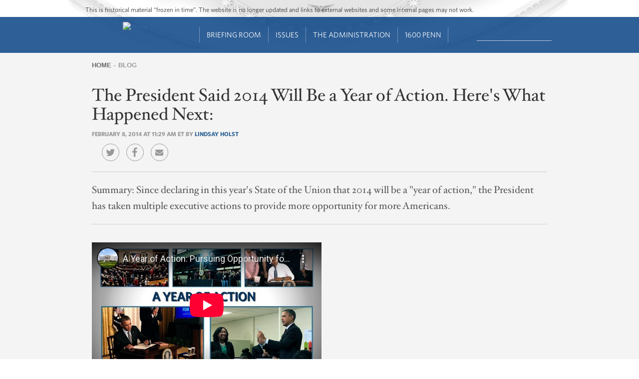

--- FILE ---
content_type: text/html; charset=utf-8
request_url: https://www.youtube-nocookie.com/embed/UyeqpBFXpQo?version=3
body_size: 46094
content:
<!DOCTYPE html><html lang="en" dir="ltr" data-cast-api-enabled="true"><head><meta name="viewport" content="width=device-width, initial-scale=1"><script nonce="GK8iT-F6zAXEFTl4Esct_Q">if ('undefined' == typeof Symbol || 'undefined' == typeof Symbol.iterator) {delete Array.prototype.entries;}</script><style name="www-roboto" nonce="weHhUfvrbXFZIayqnDhV3Q">@font-face{font-family:'Roboto';font-style:normal;font-weight:400;font-stretch:100%;src:url(//fonts.gstatic.com/s/roboto/v48/KFO7CnqEu92Fr1ME7kSn66aGLdTylUAMa3GUBHMdazTgWw.woff2)format('woff2');unicode-range:U+0460-052F,U+1C80-1C8A,U+20B4,U+2DE0-2DFF,U+A640-A69F,U+FE2E-FE2F;}@font-face{font-family:'Roboto';font-style:normal;font-weight:400;font-stretch:100%;src:url(//fonts.gstatic.com/s/roboto/v48/KFO7CnqEu92Fr1ME7kSn66aGLdTylUAMa3iUBHMdazTgWw.woff2)format('woff2');unicode-range:U+0301,U+0400-045F,U+0490-0491,U+04B0-04B1,U+2116;}@font-face{font-family:'Roboto';font-style:normal;font-weight:400;font-stretch:100%;src:url(//fonts.gstatic.com/s/roboto/v48/KFO7CnqEu92Fr1ME7kSn66aGLdTylUAMa3CUBHMdazTgWw.woff2)format('woff2');unicode-range:U+1F00-1FFF;}@font-face{font-family:'Roboto';font-style:normal;font-weight:400;font-stretch:100%;src:url(//fonts.gstatic.com/s/roboto/v48/KFO7CnqEu92Fr1ME7kSn66aGLdTylUAMa3-UBHMdazTgWw.woff2)format('woff2');unicode-range:U+0370-0377,U+037A-037F,U+0384-038A,U+038C,U+038E-03A1,U+03A3-03FF;}@font-face{font-family:'Roboto';font-style:normal;font-weight:400;font-stretch:100%;src:url(//fonts.gstatic.com/s/roboto/v48/KFO7CnqEu92Fr1ME7kSn66aGLdTylUAMawCUBHMdazTgWw.woff2)format('woff2');unicode-range:U+0302-0303,U+0305,U+0307-0308,U+0310,U+0312,U+0315,U+031A,U+0326-0327,U+032C,U+032F-0330,U+0332-0333,U+0338,U+033A,U+0346,U+034D,U+0391-03A1,U+03A3-03A9,U+03B1-03C9,U+03D1,U+03D5-03D6,U+03F0-03F1,U+03F4-03F5,U+2016-2017,U+2034-2038,U+203C,U+2040,U+2043,U+2047,U+2050,U+2057,U+205F,U+2070-2071,U+2074-208E,U+2090-209C,U+20D0-20DC,U+20E1,U+20E5-20EF,U+2100-2112,U+2114-2115,U+2117-2121,U+2123-214F,U+2190,U+2192,U+2194-21AE,U+21B0-21E5,U+21F1-21F2,U+21F4-2211,U+2213-2214,U+2216-22FF,U+2308-230B,U+2310,U+2319,U+231C-2321,U+2336-237A,U+237C,U+2395,U+239B-23B7,U+23D0,U+23DC-23E1,U+2474-2475,U+25AF,U+25B3,U+25B7,U+25BD,U+25C1,U+25CA,U+25CC,U+25FB,U+266D-266F,U+27C0-27FF,U+2900-2AFF,U+2B0E-2B11,U+2B30-2B4C,U+2BFE,U+3030,U+FF5B,U+FF5D,U+1D400-1D7FF,U+1EE00-1EEFF;}@font-face{font-family:'Roboto';font-style:normal;font-weight:400;font-stretch:100%;src:url(//fonts.gstatic.com/s/roboto/v48/KFO7CnqEu92Fr1ME7kSn66aGLdTylUAMaxKUBHMdazTgWw.woff2)format('woff2');unicode-range:U+0001-000C,U+000E-001F,U+007F-009F,U+20DD-20E0,U+20E2-20E4,U+2150-218F,U+2190,U+2192,U+2194-2199,U+21AF,U+21E6-21F0,U+21F3,U+2218-2219,U+2299,U+22C4-22C6,U+2300-243F,U+2440-244A,U+2460-24FF,U+25A0-27BF,U+2800-28FF,U+2921-2922,U+2981,U+29BF,U+29EB,U+2B00-2BFF,U+4DC0-4DFF,U+FFF9-FFFB,U+10140-1018E,U+10190-1019C,U+101A0,U+101D0-101FD,U+102E0-102FB,U+10E60-10E7E,U+1D2C0-1D2D3,U+1D2E0-1D37F,U+1F000-1F0FF,U+1F100-1F1AD,U+1F1E6-1F1FF,U+1F30D-1F30F,U+1F315,U+1F31C,U+1F31E,U+1F320-1F32C,U+1F336,U+1F378,U+1F37D,U+1F382,U+1F393-1F39F,U+1F3A7-1F3A8,U+1F3AC-1F3AF,U+1F3C2,U+1F3C4-1F3C6,U+1F3CA-1F3CE,U+1F3D4-1F3E0,U+1F3ED,U+1F3F1-1F3F3,U+1F3F5-1F3F7,U+1F408,U+1F415,U+1F41F,U+1F426,U+1F43F,U+1F441-1F442,U+1F444,U+1F446-1F449,U+1F44C-1F44E,U+1F453,U+1F46A,U+1F47D,U+1F4A3,U+1F4B0,U+1F4B3,U+1F4B9,U+1F4BB,U+1F4BF,U+1F4C8-1F4CB,U+1F4D6,U+1F4DA,U+1F4DF,U+1F4E3-1F4E6,U+1F4EA-1F4ED,U+1F4F7,U+1F4F9-1F4FB,U+1F4FD-1F4FE,U+1F503,U+1F507-1F50B,U+1F50D,U+1F512-1F513,U+1F53E-1F54A,U+1F54F-1F5FA,U+1F610,U+1F650-1F67F,U+1F687,U+1F68D,U+1F691,U+1F694,U+1F698,U+1F6AD,U+1F6B2,U+1F6B9-1F6BA,U+1F6BC,U+1F6C6-1F6CF,U+1F6D3-1F6D7,U+1F6E0-1F6EA,U+1F6F0-1F6F3,U+1F6F7-1F6FC,U+1F700-1F7FF,U+1F800-1F80B,U+1F810-1F847,U+1F850-1F859,U+1F860-1F887,U+1F890-1F8AD,U+1F8B0-1F8BB,U+1F8C0-1F8C1,U+1F900-1F90B,U+1F93B,U+1F946,U+1F984,U+1F996,U+1F9E9,U+1FA00-1FA6F,U+1FA70-1FA7C,U+1FA80-1FA89,U+1FA8F-1FAC6,U+1FACE-1FADC,U+1FADF-1FAE9,U+1FAF0-1FAF8,U+1FB00-1FBFF;}@font-face{font-family:'Roboto';font-style:normal;font-weight:400;font-stretch:100%;src:url(//fonts.gstatic.com/s/roboto/v48/KFO7CnqEu92Fr1ME7kSn66aGLdTylUAMa3OUBHMdazTgWw.woff2)format('woff2');unicode-range:U+0102-0103,U+0110-0111,U+0128-0129,U+0168-0169,U+01A0-01A1,U+01AF-01B0,U+0300-0301,U+0303-0304,U+0308-0309,U+0323,U+0329,U+1EA0-1EF9,U+20AB;}@font-face{font-family:'Roboto';font-style:normal;font-weight:400;font-stretch:100%;src:url(//fonts.gstatic.com/s/roboto/v48/KFO7CnqEu92Fr1ME7kSn66aGLdTylUAMa3KUBHMdazTgWw.woff2)format('woff2');unicode-range:U+0100-02BA,U+02BD-02C5,U+02C7-02CC,U+02CE-02D7,U+02DD-02FF,U+0304,U+0308,U+0329,U+1D00-1DBF,U+1E00-1E9F,U+1EF2-1EFF,U+2020,U+20A0-20AB,U+20AD-20C0,U+2113,U+2C60-2C7F,U+A720-A7FF;}@font-face{font-family:'Roboto';font-style:normal;font-weight:400;font-stretch:100%;src:url(//fonts.gstatic.com/s/roboto/v48/KFO7CnqEu92Fr1ME7kSn66aGLdTylUAMa3yUBHMdazQ.woff2)format('woff2');unicode-range:U+0000-00FF,U+0131,U+0152-0153,U+02BB-02BC,U+02C6,U+02DA,U+02DC,U+0304,U+0308,U+0329,U+2000-206F,U+20AC,U+2122,U+2191,U+2193,U+2212,U+2215,U+FEFF,U+FFFD;}@font-face{font-family:'Roboto';font-style:normal;font-weight:500;font-stretch:100%;src:url(//fonts.gstatic.com/s/roboto/v48/KFO7CnqEu92Fr1ME7kSn66aGLdTylUAMa3GUBHMdazTgWw.woff2)format('woff2');unicode-range:U+0460-052F,U+1C80-1C8A,U+20B4,U+2DE0-2DFF,U+A640-A69F,U+FE2E-FE2F;}@font-face{font-family:'Roboto';font-style:normal;font-weight:500;font-stretch:100%;src:url(//fonts.gstatic.com/s/roboto/v48/KFO7CnqEu92Fr1ME7kSn66aGLdTylUAMa3iUBHMdazTgWw.woff2)format('woff2');unicode-range:U+0301,U+0400-045F,U+0490-0491,U+04B0-04B1,U+2116;}@font-face{font-family:'Roboto';font-style:normal;font-weight:500;font-stretch:100%;src:url(//fonts.gstatic.com/s/roboto/v48/KFO7CnqEu92Fr1ME7kSn66aGLdTylUAMa3CUBHMdazTgWw.woff2)format('woff2');unicode-range:U+1F00-1FFF;}@font-face{font-family:'Roboto';font-style:normal;font-weight:500;font-stretch:100%;src:url(//fonts.gstatic.com/s/roboto/v48/KFO7CnqEu92Fr1ME7kSn66aGLdTylUAMa3-UBHMdazTgWw.woff2)format('woff2');unicode-range:U+0370-0377,U+037A-037F,U+0384-038A,U+038C,U+038E-03A1,U+03A3-03FF;}@font-face{font-family:'Roboto';font-style:normal;font-weight:500;font-stretch:100%;src:url(//fonts.gstatic.com/s/roboto/v48/KFO7CnqEu92Fr1ME7kSn66aGLdTylUAMawCUBHMdazTgWw.woff2)format('woff2');unicode-range:U+0302-0303,U+0305,U+0307-0308,U+0310,U+0312,U+0315,U+031A,U+0326-0327,U+032C,U+032F-0330,U+0332-0333,U+0338,U+033A,U+0346,U+034D,U+0391-03A1,U+03A3-03A9,U+03B1-03C9,U+03D1,U+03D5-03D6,U+03F0-03F1,U+03F4-03F5,U+2016-2017,U+2034-2038,U+203C,U+2040,U+2043,U+2047,U+2050,U+2057,U+205F,U+2070-2071,U+2074-208E,U+2090-209C,U+20D0-20DC,U+20E1,U+20E5-20EF,U+2100-2112,U+2114-2115,U+2117-2121,U+2123-214F,U+2190,U+2192,U+2194-21AE,U+21B0-21E5,U+21F1-21F2,U+21F4-2211,U+2213-2214,U+2216-22FF,U+2308-230B,U+2310,U+2319,U+231C-2321,U+2336-237A,U+237C,U+2395,U+239B-23B7,U+23D0,U+23DC-23E1,U+2474-2475,U+25AF,U+25B3,U+25B7,U+25BD,U+25C1,U+25CA,U+25CC,U+25FB,U+266D-266F,U+27C0-27FF,U+2900-2AFF,U+2B0E-2B11,U+2B30-2B4C,U+2BFE,U+3030,U+FF5B,U+FF5D,U+1D400-1D7FF,U+1EE00-1EEFF;}@font-face{font-family:'Roboto';font-style:normal;font-weight:500;font-stretch:100%;src:url(//fonts.gstatic.com/s/roboto/v48/KFO7CnqEu92Fr1ME7kSn66aGLdTylUAMaxKUBHMdazTgWw.woff2)format('woff2');unicode-range:U+0001-000C,U+000E-001F,U+007F-009F,U+20DD-20E0,U+20E2-20E4,U+2150-218F,U+2190,U+2192,U+2194-2199,U+21AF,U+21E6-21F0,U+21F3,U+2218-2219,U+2299,U+22C4-22C6,U+2300-243F,U+2440-244A,U+2460-24FF,U+25A0-27BF,U+2800-28FF,U+2921-2922,U+2981,U+29BF,U+29EB,U+2B00-2BFF,U+4DC0-4DFF,U+FFF9-FFFB,U+10140-1018E,U+10190-1019C,U+101A0,U+101D0-101FD,U+102E0-102FB,U+10E60-10E7E,U+1D2C0-1D2D3,U+1D2E0-1D37F,U+1F000-1F0FF,U+1F100-1F1AD,U+1F1E6-1F1FF,U+1F30D-1F30F,U+1F315,U+1F31C,U+1F31E,U+1F320-1F32C,U+1F336,U+1F378,U+1F37D,U+1F382,U+1F393-1F39F,U+1F3A7-1F3A8,U+1F3AC-1F3AF,U+1F3C2,U+1F3C4-1F3C6,U+1F3CA-1F3CE,U+1F3D4-1F3E0,U+1F3ED,U+1F3F1-1F3F3,U+1F3F5-1F3F7,U+1F408,U+1F415,U+1F41F,U+1F426,U+1F43F,U+1F441-1F442,U+1F444,U+1F446-1F449,U+1F44C-1F44E,U+1F453,U+1F46A,U+1F47D,U+1F4A3,U+1F4B0,U+1F4B3,U+1F4B9,U+1F4BB,U+1F4BF,U+1F4C8-1F4CB,U+1F4D6,U+1F4DA,U+1F4DF,U+1F4E3-1F4E6,U+1F4EA-1F4ED,U+1F4F7,U+1F4F9-1F4FB,U+1F4FD-1F4FE,U+1F503,U+1F507-1F50B,U+1F50D,U+1F512-1F513,U+1F53E-1F54A,U+1F54F-1F5FA,U+1F610,U+1F650-1F67F,U+1F687,U+1F68D,U+1F691,U+1F694,U+1F698,U+1F6AD,U+1F6B2,U+1F6B9-1F6BA,U+1F6BC,U+1F6C6-1F6CF,U+1F6D3-1F6D7,U+1F6E0-1F6EA,U+1F6F0-1F6F3,U+1F6F7-1F6FC,U+1F700-1F7FF,U+1F800-1F80B,U+1F810-1F847,U+1F850-1F859,U+1F860-1F887,U+1F890-1F8AD,U+1F8B0-1F8BB,U+1F8C0-1F8C1,U+1F900-1F90B,U+1F93B,U+1F946,U+1F984,U+1F996,U+1F9E9,U+1FA00-1FA6F,U+1FA70-1FA7C,U+1FA80-1FA89,U+1FA8F-1FAC6,U+1FACE-1FADC,U+1FADF-1FAE9,U+1FAF0-1FAF8,U+1FB00-1FBFF;}@font-face{font-family:'Roboto';font-style:normal;font-weight:500;font-stretch:100%;src:url(//fonts.gstatic.com/s/roboto/v48/KFO7CnqEu92Fr1ME7kSn66aGLdTylUAMa3OUBHMdazTgWw.woff2)format('woff2');unicode-range:U+0102-0103,U+0110-0111,U+0128-0129,U+0168-0169,U+01A0-01A1,U+01AF-01B0,U+0300-0301,U+0303-0304,U+0308-0309,U+0323,U+0329,U+1EA0-1EF9,U+20AB;}@font-face{font-family:'Roboto';font-style:normal;font-weight:500;font-stretch:100%;src:url(//fonts.gstatic.com/s/roboto/v48/KFO7CnqEu92Fr1ME7kSn66aGLdTylUAMa3KUBHMdazTgWw.woff2)format('woff2');unicode-range:U+0100-02BA,U+02BD-02C5,U+02C7-02CC,U+02CE-02D7,U+02DD-02FF,U+0304,U+0308,U+0329,U+1D00-1DBF,U+1E00-1E9F,U+1EF2-1EFF,U+2020,U+20A0-20AB,U+20AD-20C0,U+2113,U+2C60-2C7F,U+A720-A7FF;}@font-face{font-family:'Roboto';font-style:normal;font-weight:500;font-stretch:100%;src:url(//fonts.gstatic.com/s/roboto/v48/KFO7CnqEu92Fr1ME7kSn66aGLdTylUAMa3yUBHMdazQ.woff2)format('woff2');unicode-range:U+0000-00FF,U+0131,U+0152-0153,U+02BB-02BC,U+02C6,U+02DA,U+02DC,U+0304,U+0308,U+0329,U+2000-206F,U+20AC,U+2122,U+2191,U+2193,U+2212,U+2215,U+FEFF,U+FFFD;}</style><script name="www-roboto" nonce="GK8iT-F6zAXEFTl4Esct_Q">if (document.fonts && document.fonts.load) {document.fonts.load("400 10pt Roboto", "E"); document.fonts.load("500 10pt Roboto", "E");}</script><link rel="stylesheet" href="/s/player/652bbb94/www-player.css" name="www-player" nonce="weHhUfvrbXFZIayqnDhV3Q"><style nonce="weHhUfvrbXFZIayqnDhV3Q">html {overflow: hidden;}body {font: 12px Roboto, Arial, sans-serif; background-color: #000; color: #fff; height: 100%; width: 100%; overflow: hidden; position: absolute; margin: 0; padding: 0;}#player {width: 100%; height: 100%;}h1 {text-align: center; color: #fff;}h3 {margin-top: 6px; margin-bottom: 3px;}.player-unavailable {position: absolute; top: 0; left: 0; right: 0; bottom: 0; padding: 25px; font-size: 13px; background: url(/img/meh7.png) 50% 65% no-repeat;}.player-unavailable .message {text-align: left; margin: 0 -5px 15px; padding: 0 5px 14px; border-bottom: 1px solid #888; font-size: 19px; font-weight: normal;}.player-unavailable a {color: #167ac6; text-decoration: none;}</style><script nonce="GK8iT-F6zAXEFTl4Esct_Q">var ytcsi={gt:function(n){n=(n||"")+"data_";return ytcsi[n]||(ytcsi[n]={tick:{},info:{},gel:{preLoggedGelInfos:[]}})},now:window.performance&&window.performance.timing&&window.performance.now&&window.performance.timing.navigationStart?function(){return window.performance.timing.navigationStart+window.performance.now()}:function(){return(new Date).getTime()},tick:function(l,t,n){var ticks=ytcsi.gt(n).tick;var v=t||ytcsi.now();if(ticks[l]){ticks["_"+l]=ticks["_"+l]||[ticks[l]];ticks["_"+l].push(v)}ticks[l]=
v},info:function(k,v,n){ytcsi.gt(n).info[k]=v},infoGel:function(p,n){ytcsi.gt(n).gel.preLoggedGelInfos.push(p)},setStart:function(t,n){ytcsi.tick("_start",t,n)}};
(function(w,d){function isGecko(){if(!w.navigator)return false;try{if(w.navigator.userAgentData&&w.navigator.userAgentData.brands&&w.navigator.userAgentData.brands.length){var brands=w.navigator.userAgentData.brands;var i=0;for(;i<brands.length;i++)if(brands[i]&&brands[i].brand==="Firefox")return true;return false}}catch(e){setTimeout(function(){throw e;})}if(!w.navigator.userAgent)return false;var ua=w.navigator.userAgent;return ua.indexOf("Gecko")>0&&ua.toLowerCase().indexOf("webkit")<0&&ua.indexOf("Edge")<
0&&ua.indexOf("Trident")<0&&ua.indexOf("MSIE")<0}ytcsi.setStart(w.performance?w.performance.timing.responseStart:null);var isPrerender=(d.visibilityState||d.webkitVisibilityState)=="prerender";var vName=!d.visibilityState&&d.webkitVisibilityState?"webkitvisibilitychange":"visibilitychange";if(isPrerender){var startTick=function(){ytcsi.setStart();d.removeEventListener(vName,startTick)};d.addEventListener(vName,startTick,false)}if(d.addEventListener)d.addEventListener(vName,function(){ytcsi.tick("vc")},
false);if(isGecko()){var isHidden=(d.visibilityState||d.webkitVisibilityState)=="hidden";if(isHidden)ytcsi.tick("vc")}var slt=function(el,t){setTimeout(function(){var n=ytcsi.now();el.loadTime=n;if(el.slt)el.slt()},t)};w.__ytRIL=function(el){if(!el.getAttribute("data-thumb"))if(w.requestAnimationFrame)w.requestAnimationFrame(function(){slt(el,0)});else slt(el,16)}})(window,document);
</script><script nonce="GK8iT-F6zAXEFTl4Esct_Q">var ytcfg={d:function(){return window.yt&&yt.config_||ytcfg.data_||(ytcfg.data_={})},get:function(k,o){return k in ytcfg.d()?ytcfg.d()[k]:o},set:function(){var a=arguments;if(a.length>1)ytcfg.d()[a[0]]=a[1];else{var k;for(k in a[0])ytcfg.d()[k]=a[0][k]}}};
ytcfg.set({"CLIENT_CANARY_STATE":"none","DEVICE":"cbr\u003dChrome\u0026cbrand\u003dapple\u0026cbrver\u003d131.0.0.0\u0026ceng\u003dWebKit\u0026cengver\u003d537.36\u0026cos\u003dMacintosh\u0026cosver\u003d10_15_7\u0026cplatform\u003dDESKTOP","EVENT_ID":"r059aazoPOL3lssP5tjUmAU","EXPERIMENT_FLAGS":{"ab_det_apm":true,"ab_det_el_h":true,"ab_det_em_inj":true,"ab_fk_sk_cl":true,"ab_l_sig_st":true,"ab_l_sig_st_e":true,"action_companion_center_align_description":true,"allow_skip_networkless":true,"always_send_and_write":true,"att_web_record_metrics":true,"attmusi":true,"c3_enable_button_impression_logging":true,"c3_watch_page_component":true,"cancel_pending_navs":true,"clean_up_manual_attribution_header":true,"config_age_report_killswitch":true,"cow_optimize_idom_compat":true,"csi_on_gel":true,"delhi_mweb_colorful_sd":true,"delhi_mweb_colorful_sd_v2":true,"deprecate_pair_servlet_enabled":true,"desktop_sparkles_light_cta_button":true,"disable_child_node_auto_formatted_strings":true,"disable_log_to_visitor_layer":true,"disable_pacf_logging_for_memory_limited_tv":true,"embeds_enable_eid_enforcement_for_youtube":true,"embeds_enable_info_panel_dismissal":true,"embeds_enable_pfp_always_unbranded":true,"embeds_muted_autoplay_sound_fix":true,"embeds_serve_es6_client":true,"embeds_web_nwl_disable_nocookie":true,"embeds_web_updated_shorts_definition_fix":true,"enable_active_view_display_ad_renderer_web_home":true,"enable_ad_disclosure_banner_a11y_fix":true,"enable_android_web_view_top_insets_bugfix":true,"enable_client_sli_logging":true,"enable_client_streamz_web":true,"enable_client_ve_spec":true,"enable_cloud_save_error_popup_after_retry":true,"enable_dai_sdf_h5_preroll":true,"enable_datasync_id_header_in_web_vss_pings":true,"enable_default_mono_cta_migration_web_client":true,"enable_docked_chat_messages":true,"enable_drop_shadow_experiment":true,"enable_embeds_new_caption_language_picker":true,"enable_entity_store_from_dependency_injection":true,"enable_inline_muted_playback_on_web_search":true,"enable_inline_muted_playback_on_web_search_for_vdc":true,"enable_inline_muted_playback_on_web_search_for_vdcb":true,"enable_is_mini_app_page_active_bugfix":true,"enable_logging_first_user_action_after_game_ready":true,"enable_ltc_param_fetch_from_innertube":true,"enable_masthead_mweb_padding_fix":true,"enable_menu_renderer_button_in_mweb_hclr":true,"enable_mini_app_command_handler_mweb_fix":true,"enable_mini_guide_downloads_item":true,"enable_mixed_direction_formatted_strings":true,"enable_mweb_new_caption_language_picker":true,"enable_names_handles_account_switcher":true,"enable_network_request_logging_on_game_events":true,"enable_new_paid_product_placement":true,"enable_open_in_new_tab_icon_for_short_dr_for_desktop_search":true,"enable_open_yt_content":true,"enable_origin_query_parameter_bugfix":true,"enable_pause_ads_on_ytv_html5":true,"enable_payments_purchase_manager":true,"enable_pdp_icon_prefetch":true,"enable_pl_r_si_fa":true,"enable_place_pivot_url":true,"enable_pv_screen_modern_text":true,"enable_removing_navbar_title_on_hashtag_page_mweb":true,"enable_rta_manager":true,"enable_sdf_companion_h5":true,"enable_sdf_dai_h5_midroll":true,"enable_sdf_h5_endemic_mid_post_roll":true,"enable_sdf_on_h5_unplugged_vod_midroll":true,"enable_sdf_shorts_player_bytes_h5":true,"enable_sending_unwrapped_game_audio_as_serialized_metadata":true,"enable_sfv_effect_pivot_url":true,"enable_shorts_new_carousel":true,"enable_skip_ad_guidance_prompt":true,"enable_skippable_ads_for_unplugged_ad_pod":true,"enable_smearing_expansion_dai":true,"enable_time_out_messages":true,"enable_timeline_view_modern_transcript_fe":true,"enable_video_display_compact_button_group_for_desktop_search":true,"enable_web_delhi_icons":true,"enable_web_home_top_landscape_image_layout_level_click":true,"enable_web_tiered_gel":true,"enable_window_constrained_buy_flow_dialog":true,"enable_wiz_queue_effect_and_on_init_initial_runs":true,"enable_ypc_spinners":true,"enable_yt_ata_iframe_authuser":true,"export_networkless_options":true,"export_player_version_to_ytconfig":true,"fill_single_video_with_notify_to_lasr":true,"fix_ad_miniplayer_controls_rendering":true,"fix_ads_tracking_for_swf_config_deprecation_mweb":true,"h5_companion_enable_adcpn_macro_substitution_for_click_pings":true,"h5_inplayer_enable_adcpn_macro_substitution_for_click_pings":true,"h5_reset_cache_and_filter_before_update_masthead":true,"hide_channel_creation_title_for_mweb":true,"high_ccv_client_side_caching_h5":true,"html5_log_trigger_events_with_debug_data":true,"html5_ssdai_enable_media_end_cue_range":true,"idb_immediate_commit":true,"il_attach_cache_limit":true,"il_use_view_model_logging_context":true,"is_browser_support_for_webcam_streaming":true,"json_condensed_response":true,"kev_adb_pg":true,"kevlar_gel_error_routing":true,"kevlar_watch_cinematics":true,"live_chat_enable_controller_extraction":true,"live_chat_enable_rta_manager":true,"log_click_with_layer_from_element_in_command_handler":true,"mdx_enable_privacy_disclosure_ui":true,"mdx_load_cast_api_bootstrap_script":true,"medium_progress_bar_modification":true,"migrate_remaining_web_ad_badges_to_innertube":true,"mobile_account_menu_refresh":true,"mweb_account_linking_noapp":true,"mweb_allow_modern_search_suggest_behavior":true,"mweb_animated_actions":true,"mweb_app_upsell_button_direct_to_app":true,"mweb_c3_enable_adaptive_signals":true,"mweb_c3_library_page_enable_recent_shelf":true,"mweb_c3_remove_web_navigation_endpoint_data":true,"mweb_c3_use_canonical_from_player_response":true,"mweb_cinematic_watch":true,"mweb_command_handler":true,"mweb_delay_watch_initial_data":true,"mweb_disable_searchbar_scroll":true,"mweb_enable_browse_chunks":true,"mweb_enable_fine_scrubbing_for_recs":true,"mweb_enable_imp_portal":true,"mweb_enable_keto_batch_player_fullscreen":true,"mweb_enable_keto_batch_player_progress_bar":true,"mweb_enable_keto_batch_player_tooltips":true,"mweb_enable_lockup_view_model_for_ucp":true,"mweb_enable_mix_panel_title_metadata":true,"mweb_enable_more_drawer":true,"mweb_enable_optional_fullscreen_landscape_locking":true,"mweb_enable_overlay_touch_manager":true,"mweb_enable_premium_carve_out_fix":true,"mweb_enable_refresh_detection":true,"mweb_enable_search_imp":true,"mweb_enable_shorts_video_preload":true,"mweb_enable_skippables_on_jio_phone":true,"mweb_enable_two_line_title_on_shorts":true,"mweb_enable_varispeed_controller":true,"mweb_enable_watch_feed_infinite_scroll":true,"mweb_enable_wrapped_unplugged_pause_membership_dialog_renderer":true,"mweb_fix_monitor_visibility_after_render":true,"mweb_force_ios_fallback_to_native_control":true,"mweb_fp_auto_fullscreen":true,"mweb_fullscreen_controls":true,"mweb_fullscreen_controls_action_buttons":true,"mweb_fullscreen_watch_system":true,"mweb_home_reactive_shorts":true,"mweb_innertube_search_command":true,"mweb_kaios_enable_autoplay_switch_view_model":true,"mweb_lang_in_html":true,"mweb_like_button_synced_with_entities":true,"mweb_logo_use_home_page_ve":true,"mweb_native_control_in_faux_fullscreen_shared":true,"mweb_player_control_on_hover":true,"mweb_player_delhi_dtts":true,"mweb_player_settings_use_bottom_sheet":true,"mweb_player_show_previous_next_buttons_in_playlist":true,"mweb_player_skip_no_op_state_changes":true,"mweb_player_user_select_none":true,"mweb_playlist_engagement_panel":true,"mweb_progress_bar_seek_on_mouse_click":true,"mweb_pull_2_full":true,"mweb_pull_2_full_enable_touch_handlers":true,"mweb_schedule_warm_watch_response":true,"mweb_searchbox_legacy_navigation":true,"mweb_see_fewer_shorts":true,"mweb_shorts_comments_panel_id_change":true,"mweb_shorts_early_continuation":true,"mweb_show_ios_smart_banner":true,"mweb_show_sign_in_button_from_header":true,"mweb_use_server_url_on_startup":true,"mweb_watch_captions_enable_auto_translate":true,"mweb_watch_captions_set_default_size":true,"mweb_watch_stop_scheduler_on_player_response":true,"mweb_watchfeed_big_thumbnails":true,"mweb_yt_searchbox":true,"networkless_logging":true,"no_client_ve_attach_unless_shown":true,"pageid_as_header_web":true,"playback_settings_use_switch_menu":true,"player_controls_autonav_fix":true,"player_controls_skip_double_signal_update":true,"polymer_bad_build_labels":true,"polymer_verifiy_app_state":true,"qoe_send_and_write":true,"remove_chevron_from_ad_disclosure_banner_h5":true,"remove_masthead_channel_banner_on_refresh":true,"remove_slot_id_exited_trigger_for_dai_in_player_slot_expire":true,"replace_client_url_parsing_with_server_signal":true,"service_worker_enabled":true,"service_worker_push_enabled":true,"service_worker_push_home_page_prompt":true,"service_worker_push_watch_page_prompt":true,"shell_load_gcf":true,"shorten_initial_gel_batch_timeout":true,"should_use_yt_voice_endpoint_in_kaios":true,"smarter_ve_dedupping":true,"speedmaster_no_seek":true,"stop_handling_click_for_non_rendering_overlay_layout":true,"suppress_error_204_logging":true,"synced_panel_scrolling_controller":true,"use_event_time_ms_header":true,"use_fifo_for_networkless":true,"use_request_time_ms_header":true,"use_session_based_sampling":true,"use_thumbnail_overlay_time_status_renderer_for_live_badge":true,"vss_final_ping_send_and_write":true,"vss_playback_use_send_and_write":true,"web_adaptive_repeat_ase":true,"web_always_load_chat_support":true,"web_api_url":true,"web_attributed_string_deep_equal_bugfix":true,"web_autonav_allow_off_by_default":true,"web_button_vm_refactor_disabled":true,"web_c3_log_app_init_finish":true,"web_component_wrapper_track_owner":true,"web_csi_action_sampling_enabled":true,"web_dedupe_ve_grafting":true,"web_disable_backdrop_filter":true,"web_enable_ab_rsp_cl":true,"web_enable_course_icon_update":true,"web_enable_error_204":true,"web_gcf_hashes_innertube":true,"web_gel_timeout_cap":true,"web_parent_target_for_sheets":true,"web_persist_server_autonav_state_on_client":true,"web_playback_associated_log_ctt":true,"web_playback_associated_ve":true,"web_prefetch_preload_video":true,"web_progress_bar_draggable":true,"web_shorts_just_watched_on_channel_and_pivot_study":true,"web_shorts_just_watched_overlay":true,"web_shorts_wn_shelf_header_tuning":true,"web_update_panel_visibility_logging_fix":true,"web_watch_controls_state_signals":true,"web_wiz_attributed_string":true,"webfe_mweb_watch_microdata":true,"webfe_watch_shorts_canonical_url_fix":true,"webpo_exit_on_net_err":true,"wiz_diff_overwritable":true,"wiz_stamper_new_context_api":true,"woffle_used_state_report":true,"wpo_gel_strz":true,"wug_networking_gzip_request":true,"H5_async_logging_delay_ms":30000.0,"attention_logging_scroll_throttle":500.0,"autoplay_pause_by_lact_sampling_fraction":0.0,"cinematic_watch_effect_opacity":0.4,"log_window_onerror_fraction":0.1,"speedmaster_playback_rate":2.0,"tv_pacf_logging_sample_rate":0.01,"web_attention_logging_scroll_throttle":500.0,"web_load_prediction_threshold":0.1,"web_navigation_prediction_threshold":0.1,"web_pbj_log_warning_rate":0.0,"web_system_health_fraction":0.01,"ytidb_transaction_ended_event_rate_limit":0.02,"active_time_update_interval_ms":10000,"att_init_delay":500,"autoplay_pause_by_lact_sec":0,"botguard_async_snapshot_timeout_ms":3000,"check_navigator_accuracy_timeout_ms":0,"cinematic_watch_css_filter_blur_strength":40,"cinematic_watch_fade_out_duration":500,"close_webview_delay_ms":100,"cloud_save_game_data_rate_limit_ms":3000,"compression_disable_point":10,"custom_active_view_tos_timeout_ms":3600000,"embeds_widget_poll_interval_ms":0,"gel_min_batch_size":3,"gel_queue_timeout_max_ms":60000,"get_async_timeout_ms":60000,"hide_cta_for_home_web_video_ads_animate_in_time":2,"html5_byterate_soft_cap":0,"initial_gel_batch_timeout":2000,"max_body_size_to_compress":500000,"max_prefetch_window_sec_for_livestream_optimization":10,"min_prefetch_offset_sec_for_livestream_optimization":20,"mini_app_container_iframe_src_update_delay_ms":0,"multiple_preview_news_duration_time":11000,"mweb_c3_toast_duration_ms":5000,"mweb_deep_link_fallback_timeout_ms":10000,"mweb_delay_response_received_actions":100,"mweb_fp_dpad_rate_limit_ms":0,"mweb_fp_dpad_watch_title_clamp_lines":0,"mweb_history_manager_cache_size":100,"mweb_ios_fullscreen_playback_transition_delay_ms":500,"mweb_ios_fullscreen_system_pause_epilson_ms":0,"mweb_override_response_store_expiration_ms":0,"mweb_shorts_early_continuation_trigger_threshold":4,"mweb_w2w_max_age_seconds":0,"mweb_watch_captions_default_size":2,"neon_dark_launch_gradient_count":0,"network_polling_interval":30000,"play_click_interval_ms":30000,"play_ping_interval_ms":10000,"prefetch_comments_ms_after_video":0,"send_config_hash_timer":0,"service_worker_push_logged_out_prompt_watches":-1,"service_worker_push_prompt_cap":-1,"service_worker_push_prompt_delay_microseconds":3888000000000,"slow_compressions_before_abandon_count":4,"speedmaster_cancellation_movement_dp":10,"speedmaster_touch_activation_ms":500,"web_attention_logging_throttle":500,"web_foreground_heartbeat_interval_ms":28000,"web_gel_debounce_ms":10000,"web_logging_max_batch":100,"web_max_tracing_events":50,"web_tracing_session_replay":0,"wil_icon_max_concurrent_fetches":9999,"ytidb_remake_db_retries":3,"ytidb_reopen_db_retries":3,"WebClientReleaseProcessCritical__youtube_embeds_client_version_override":"","WebClientReleaseProcessCritical__youtube_embeds_web_client_version_override":"","WebClientReleaseProcessCritical__youtube_mweb_client_version_override":"","debug_forced_internalcountrycode":"","embeds_web_synth_ch_headers_banned_urls_regex":"","enable_web_media_service":"DISABLED","il_payload_scraping":"","live_chat_unicode_emoji_json_url":"https://www.gstatic.com/youtube/img/emojis/emojis-svg-9.json","mweb_deep_link_feature_tag_suffix":"11268432","mweb_enable_shorts_innertube_player_prefetch_trigger":"NONE","mweb_fp_dpad":"home,search,browse,channel,create_channel,experiments,settings,trending,oops,404,paid_memberships,sponsorship,premium,shorts","mweb_fp_dpad_linear_navigation":"","mweb_fp_dpad_linear_navigation_visitor":"","mweb_fp_dpad_visitor":"","mweb_preload_video_by_player_vars":"","place_pivot_triggering_container_alternate":"","place_pivot_triggering_counterfactual_container_alternate":"","service_worker_push_force_notification_prompt_tag":"1","service_worker_scope":"/","suggest_exp_str":"","web_client_version_override":"","kevlar_command_handler_command_banlist":[],"mini_app_ids_without_game_ready":["UgkxHHtsak1SC8mRGHMZewc4HzeAY3yhPPmJ","Ugkx7OgzFqE6z_5Mtf4YsotGfQNII1DF_RBm"],"web_op_signal_type_banlist":[],"web_tracing_enabled_spans":["event","command"]},"GAPI_HINT_PARAMS":"m;/_/scs/abc-static/_/js/k\u003dgapi.gapi.en.FZb77tO2YW4.O/d\u003d1/rs\u003dAHpOoo8lqavmo6ayfVxZovyDiP6g3TOVSQ/m\u003d__features__","GAPI_HOST":"https://apis.google.com","GAPI_LOCALE":"en_US","GL":"US","HL":"en","HTML_DIR":"ltr","HTML_LANG":"en","INNERTUBE_API_KEY":"AIzaSyAO_FJ2SlqU8Q4STEHLGCilw_Y9_11qcW8","INNERTUBE_API_VERSION":"v1","INNERTUBE_CLIENT_NAME":"WEB_EMBEDDED_PLAYER","INNERTUBE_CLIENT_VERSION":"1.20260130.01.00","INNERTUBE_CONTEXT":{"client":{"hl":"en","gl":"US","remoteHost":"3.140.250.231","deviceMake":"Apple","deviceModel":"","visitorData":"CgtzX2pwTFRnRHRyayiwnfXLBjIKCgJVUxIEGgAgFQ%3D%3D","userAgent":"Mozilla/5.0 (Macintosh; Intel Mac OS X 10_15_7) AppleWebKit/537.36 (KHTML, like Gecko) Chrome/131.0.0.0 Safari/537.36; ClaudeBot/1.0; +claudebot@anthropic.com),gzip(gfe)","clientName":"WEB_EMBEDDED_PLAYER","clientVersion":"1.20260130.01.00","osName":"Macintosh","osVersion":"10_15_7","originalUrl":"https://www.youtube-nocookie.com/embed/UyeqpBFXpQo?version\u003d3","platform":"DESKTOP","clientFormFactor":"UNKNOWN_FORM_FACTOR","configInfo":{"appInstallData":"[base64]%3D"},"browserName":"Chrome","browserVersion":"131.0.0.0","acceptHeader":"text/html,application/xhtml+xml,application/xml;q\u003d0.9,image/webp,image/apng,*/*;q\u003d0.8,application/signed-exchange;v\u003db3;q\u003d0.9","deviceExperimentId":"ChxOell3TVRNeE9ESTJNREF3TmpZMk9ETXhOUT09ELCd9csGGK-d9csG","rolloutToken":"CP_A_cjOot__UhDdkrTPxLSSAxjdkrTPxLSSAw%3D%3D"},"user":{"lockedSafetyMode":false},"request":{"useSsl":true},"clickTracking":{"clickTrackingParams":"IhMI7Puzz8S0kgMV4rtlAx1mLBVT"},"thirdParty":{"embeddedPlayerContext":{"embeddedPlayerEncryptedContext":"[base64]","ancestorOriginsSupported":false}}},"INNERTUBE_CONTEXT_CLIENT_NAME":56,"INNERTUBE_CONTEXT_CLIENT_VERSION":"1.20260130.01.00","INNERTUBE_CONTEXT_GL":"US","INNERTUBE_CONTEXT_HL":"en","LATEST_ECATCHER_SERVICE_TRACKING_PARAMS":{"client.name":"WEB_EMBEDDED_PLAYER","client.jsfeat":"2021"},"LOGGED_IN":false,"PAGE_BUILD_LABEL":"youtube.embeds.web_20260130_01_RC00","PAGE_CL":863108022,"SERVER_NAME":"WebFE","VISITOR_DATA":"CgtzX2pwTFRnRHRyayiwnfXLBjIKCgJVUxIEGgAgFQ%3D%3D","WEB_PLAYER_CONTEXT_CONFIGS":{"WEB_PLAYER_CONTEXT_CONFIG_ID_EMBEDDED_PLAYER":{"rootElementId":"movie_player","jsUrl":"/s/player/652bbb94/player_ias.vflset/en_US/base.js","cssUrl":"/s/player/652bbb94/www-player.css","contextId":"WEB_PLAYER_CONTEXT_CONFIG_ID_EMBEDDED_PLAYER","eventLabel":"embedded","contentRegion":"US","hl":"en_US","hostLanguage":"en","innertubeApiKey":"AIzaSyAO_FJ2SlqU8Q4STEHLGCilw_Y9_11qcW8","innertubeApiVersion":"v1","innertubeContextClientVersion":"1.20260130.01.00","device":{"brand":"apple","model":"","browser":"Chrome","browserVersion":"131.0.0.0","os":"Macintosh","osVersion":"10_15_7","platform":"DESKTOP","interfaceName":"WEB_EMBEDDED_PLAYER","interfaceVersion":"1.20260130.01.00"},"serializedExperimentIds":"24004644,51010235,51063643,51098299,51204329,51222973,51340662,51349914,51353393,51366423,51389629,51404808,51490331,51500051,51505436,51530495,51534669,51560386,51564351,51565116,51566373,51566863,51578632,51583821,51585555,51605258,51605395,51609829,51611457,51619500,51620867,51621065,51631301,51637029,51638270,51638932,51648336,51672162,51681662,51683502,51696107,51696619,51700777,51705183,51709654,51713237,51717747,51719411,51719628,51729217,51732102,51740812,51742378,51749572,51752092,51752633,51760003,51762121","serializedExperimentFlags":"H5_async_logging_delay_ms\u003d30000.0\u0026PlayerWeb__h5_enable_advisory_rating_restrictions\u003dtrue\u0026a11y_h5_associate_survey_question\u003dtrue\u0026ab_det_apm\u003dtrue\u0026ab_det_el_h\u003dtrue\u0026ab_det_em_inj\u003dtrue\u0026ab_fk_sk_cl\u003dtrue\u0026ab_l_sig_st\u003dtrue\u0026ab_l_sig_st_e\u003dtrue\u0026action_companion_center_align_description\u003dtrue\u0026ad_pod_disable_companion_persist_ads_quality\u003dtrue\u0026add_stmp_logs_for_voice_boost\u003dtrue\u0026allow_autohide_on_paused_videos\u003dtrue\u0026allow_drm_override\u003dtrue\u0026allow_live_autoplay\u003dtrue\u0026allow_poltergust_autoplay\u003dtrue\u0026allow_skip_networkless\u003dtrue\u0026allow_vp9_1080p_mq_enc\u003dtrue\u0026always_cache_redirect_endpoint\u003dtrue\u0026always_send_and_write\u003dtrue\u0026annotation_module_vast_cards_load_logging_fraction\u003d0.0\u0026assign_drm_family_by_format\u003dtrue\u0026att_web_record_metrics\u003dtrue\u0026attention_logging_scroll_throttle\u003d500.0\u0026attmusi\u003dtrue\u0026autoplay_time\u003d10000\u0026autoplay_time_for_fullscreen\u003d-1\u0026autoplay_time_for_music_content\u003d-1\u0026bg_vm_reinit_threshold\u003d7200000\u0026block_tvhtml5_simply_embedded\u003dtrue\u0026blocked_packages_for_sps\u003d[]\u0026botguard_async_snapshot_timeout_ms\u003d3000\u0026captions_url_add_ei\u003dtrue\u0026check_navigator_accuracy_timeout_ms\u003d0\u0026clean_up_manual_attribution_header\u003dtrue\u0026compression_disable_point\u003d10\u0026cow_optimize_idom_compat\u003dtrue\u0026csi_on_gel\u003dtrue\u0026custom_active_view_tos_timeout_ms\u003d3600000\u0026dash_manifest_version\u003d5\u0026debug_bandaid_hostname\u003d\u0026debug_bandaid_port\u003d0\u0026debug_sherlog_username\u003d\u0026delhi_fast_follow_autonav_toggle\u003dtrue\u0026delhi_modern_player_default_thumbnail_percentage\u003d0.0\u0026delhi_modern_player_faster_autohide_delay_ms\u003d2000\u0026delhi_modern_player_pause_thumbnail_percentage\u003d0.6\u0026delhi_modern_web_player_blending_mode\u003d\u0026delhi_modern_web_player_disable_frosted_glass\u003dtrue\u0026delhi_modern_web_player_horizontal_volume_controls\u003dtrue\u0026delhi_modern_web_player_lhs_volume_controls\u003dtrue\u0026delhi_modern_web_player_responsive_compact_controls_threshold\u003d0\u0026deprecate_22\u003dtrue\u0026deprecate_delay_ping\u003dtrue\u0026deprecate_pair_servlet_enabled\u003dtrue\u0026desktop_sparkles_light_cta_button\u003dtrue\u0026disable_av1_setting\u003dtrue\u0026disable_branding_context\u003dtrue\u0026disable_channel_id_check_for_suspended_channels\u003dtrue\u0026disable_child_node_auto_formatted_strings\u003dtrue\u0026disable_lifa_for_supex_users\u003dtrue\u0026disable_log_to_visitor_layer\u003dtrue\u0026disable_mdx_connection_in_mdx_module_for_music_web\u003dtrue\u0026disable_pacf_logging_for_memory_limited_tv\u003dtrue\u0026disable_reduced_fullscreen_autoplay_countdown_for_minors\u003dtrue\u0026disable_reel_item_watch_format_filtering\u003dtrue\u0026disable_threegpp_progressive_formats\u003dtrue\u0026disable_touch_events_on_skip_button\u003dtrue\u0026edge_encryption_fill_primary_key_version\u003dtrue\u0026embeds_enable_info_panel_dismissal\u003dtrue\u0026embeds_enable_move_set_center_crop_to_public\u003dtrue\u0026embeds_enable_per_video_embed_config\u003dtrue\u0026embeds_enable_pfp_always_unbranded\u003dtrue\u0026embeds_web_lite_mode\u003d1\u0026embeds_web_nwl_disable_nocookie\u003dtrue\u0026embeds_web_synth_ch_headers_banned_urls_regex\u003d\u0026enable_active_view_display_ad_renderer_web_home\u003dtrue\u0026enable_active_view_lr_shorts_video\u003dtrue\u0026enable_active_view_web_shorts_video\u003dtrue\u0026enable_ad_cpn_macro_substitution_for_click_pings\u003dtrue\u0026enable_ad_disclosure_banner_a11y_fix\u003dtrue\u0026enable_antiscraping_web_player_expired\u003dtrue\u0026enable_app_promo_endcap_eml_on_tablet\u003dtrue\u0026enable_batched_cross_device_pings_in_gel_fanout\u003dtrue\u0026enable_cast_for_web_unplugged\u003dtrue\u0026enable_cast_on_music_web\u003dtrue\u0026enable_cipher_for_manifest_urls\u003dtrue\u0026enable_cleanup_masthead_autoplay_hack_fix\u003dtrue\u0026enable_client_page_id_header_for_first_party_pings\u003dtrue\u0026enable_client_sli_logging\u003dtrue\u0026enable_client_ve_spec\u003dtrue\u0026enable_cta_banner_on_unplugged_lr\u003dtrue\u0026enable_custom_playhead_parsing\u003dtrue\u0026enable_dai_sdf_h5_preroll\u003dtrue\u0026enable_datasync_id_header_in_web_vss_pings\u003dtrue\u0026enable_default_mono_cta_migration_web_client\u003dtrue\u0026enable_dsa_ad_badge_for_action_endcap_on_android\u003dtrue\u0026enable_dsa_ad_badge_for_action_endcap_on_ios\u003dtrue\u0026enable_entity_store_from_dependency_injection\u003dtrue\u0026enable_error_corrections_infocard_web_client\u003dtrue\u0026enable_error_corrections_infocards_icon_web\u003dtrue\u0026enable_inline_muted_playback_on_web_search\u003dtrue\u0026enable_inline_muted_playback_on_web_search_for_vdc\u003dtrue\u0026enable_inline_muted_playback_on_web_search_for_vdcb\u003dtrue\u0026enable_kabuki_comments_on_shorts\u003ddisabled\u0026enable_ltc_param_fetch_from_innertube\u003dtrue\u0026enable_mixed_direction_formatted_strings\u003dtrue\u0026enable_modern_skip_button_on_web\u003dtrue\u0026enable_new_paid_product_placement\u003dtrue\u0026enable_open_in_new_tab_icon_for_short_dr_for_desktop_search\u003dtrue\u0026enable_out_of_stock_text_all_surfaces\u003dtrue\u0026enable_paid_content_overlay_bugfix\u003dtrue\u0026enable_pause_ads_on_ytv_html5\u003dtrue\u0026enable_pl_r_si_fa\u003dtrue\u0026enable_policy_based_hqa_filter_in_watch_server\u003dtrue\u0026enable_progres_commands_lr_feeds\u003dtrue\u0026enable_progress_commands_lr_shorts\u003dtrue\u0026enable_publishing_region_param_in_sus\u003dtrue\u0026enable_pv_screen_modern_text\u003dtrue\u0026enable_rpr_token_on_ltl_lookup\u003dtrue\u0026enable_sdf_companion_h5\u003dtrue\u0026enable_sdf_dai_h5_midroll\u003dtrue\u0026enable_sdf_h5_endemic_mid_post_roll\u003dtrue\u0026enable_sdf_on_h5_unplugged_vod_midroll\u003dtrue\u0026enable_sdf_shorts_player_bytes_h5\u003dtrue\u0026enable_server_driven_abr\u003dtrue\u0026enable_server_driven_abr_for_backgroundable\u003dtrue\u0026enable_server_driven_abr_url_generation\u003dtrue\u0026enable_server_driven_readahead\u003dtrue\u0026enable_skip_ad_guidance_prompt\u003dtrue\u0026enable_skip_to_next_messaging\u003dtrue\u0026enable_skippable_ads_for_unplugged_ad_pod\u003dtrue\u0026enable_smart_skip_player_controls_shown_on_web\u003dtrue\u0026enable_smart_skip_player_controls_shown_on_web_increased_triggering_sensitivity\u003dtrue\u0026enable_smart_skip_speedmaster_on_web\u003dtrue\u0026enable_smearing_expansion_dai\u003dtrue\u0026enable_split_screen_ad_baseline_experience_endemic_live_h5\u003dtrue\u0026enable_to_call_playready_backend_directly\u003dtrue\u0026enable_unified_action_endcap_on_web\u003dtrue\u0026enable_video_display_compact_button_group_for_desktop_search\u003dtrue\u0026enable_voice_boost_feature\u003dtrue\u0026enable_vp9_appletv5_on_server\u003dtrue\u0026enable_watch_server_rejected_formats_logging\u003dtrue\u0026enable_web_delhi_icons\u003dtrue\u0026enable_web_home_top_landscape_image_layout_level_click\u003dtrue\u0026enable_web_media_session_metadata_fix\u003dtrue\u0026enable_web_premium_varispeed_upsell\u003dtrue\u0026enable_web_tiered_gel\u003dtrue\u0026enable_wiz_queue_effect_and_on_init_initial_runs\u003dtrue\u0026enable_yt_ata_iframe_authuser\u003dtrue\u0026enable_ytv_csdai_vp9\u003dtrue\u0026export_networkless_options\u003dtrue\u0026export_player_version_to_ytconfig\u003dtrue\u0026fill_live_request_config_in_ustreamer_config\u003dtrue\u0026fill_single_video_with_notify_to_lasr\u003dtrue\u0026filter_vb_without_non_vb_equivalents\u003dtrue\u0026filter_vp9_for_live_dai\u003dtrue\u0026fix_ad_miniplayer_controls_rendering\u003dtrue\u0026fix_ads_tracking_for_swf_config_deprecation_mweb\u003dtrue\u0026fix_h5_toggle_button_a11y\u003dtrue\u0026fix_survey_color_contrast_on_destop\u003dtrue\u0026fix_toggle_button_role_for_ad_components\u003dtrue\u0026fresca_polling_delay_override\u003d0\u0026gab_return_sabr_ssdai_config\u003dtrue\u0026gel_min_batch_size\u003d3\u0026gel_queue_timeout_max_ms\u003d60000\u0026gvi_channel_client_screen\u003dtrue\u0026h5_companion_enable_adcpn_macro_substitution_for_click_pings\u003dtrue\u0026h5_enable_ad_mbs\u003dtrue\u0026h5_inplayer_enable_adcpn_macro_substitution_for_click_pings\u003dtrue\u0026h5_reset_cache_and_filter_before_update_masthead\u003dtrue\u0026heatseeker_decoration_threshold\u003d0.0\u0026hfr_dropped_framerate_fallback_threshold\u003d0\u0026hide_cta_for_home_web_video_ads_animate_in_time\u003d2\u0026high_ccv_client_side_caching_h5\u003dtrue\u0026hls_use_new_codecs_string_api\u003dtrue\u0026html5_ad_timeout_ms\u003d0\u0026html5_adaptation_step_count\u003d0\u0026html5_ads_preroll_lock_timeout_delay_ms\u003d15000\u0026html5_allow_multiview_tile_preload\u003dtrue\u0026html5_allow_video_keyframe_without_audio\u003dtrue\u0026html5_apply_min_failures\u003dtrue\u0026html5_apply_start_time_within_ads_for_ssdai_transitions\u003dtrue\u0026html5_atr_disable_force_fallback\u003dtrue\u0026html5_att_playback_timeout_ms\u003d30000\u0026html5_attach_num_random_bytes_to_bandaid\u003d0\u0026html5_attach_po_token_to_bandaid\u003dtrue\u0026html5_autonav_cap_idle_secs\u003d0\u0026html5_autonav_quality_cap\u003d720\u0026html5_autoplay_default_quality_cap\u003d0\u0026html5_auxiliary_estimate_weight\u003d0.0\u0026html5_av1_ordinal_cap\u003d0\u0026html5_bandaid_attach_content_po_token\u003dtrue\u0026html5_block_pip_safari_delay\u003d0\u0026html5_bypass_contention_secs\u003d0.0\u0026html5_byterate_soft_cap\u003d0\u0026html5_check_for_idle_network_interval_ms\u003d-1\u0026html5_chipset_soft_cap\u003d8192\u0026html5_consume_all_buffered_bytes_one_poll\u003dtrue\u0026html5_continuous_goodput_probe_interval_ms\u003d0\u0026html5_d6de4_cloud_project_number\u003d868618676952\u0026html5_d6de4_defer_timeout_ms\u003d0\u0026html5_debug_data_log_probability\u003d0.0\u0026html5_decode_to_texture_cap\u003dtrue\u0026html5_default_ad_gain\u003d0.5\u0026html5_default_av1_threshold\u003d0\u0026html5_default_quality_cap\u003d0\u0026html5_defer_fetch_att_ms\u003d0\u0026html5_delayed_retry_count\u003d1\u0026html5_delayed_retry_delay_ms\u003d5000\u0026html5_deprecate_adservice\u003dtrue\u0026html5_deprecate_manifestful_fallback\u003dtrue\u0026html5_deprecate_video_tag_pool\u003dtrue\u0026html5_desktop_vr180_allow_panning\u003dtrue\u0026html5_df_downgrade_thresh\u003d0.6\u0026html5_disable_loop_range_for_shorts_ads\u003dtrue\u0026html5_disable_move_pssh_to_moov\u003dtrue\u0026html5_disable_non_contiguous\u003dtrue\u0026html5_disable_ustreamer_constraint_for_sabr\u003dtrue\u0026html5_disable_web_safari_dai\u003dtrue\u0026html5_displayed_frame_rate_downgrade_threshold\u003d45\u0026html5_drm_byterate_soft_cap\u003d0\u0026html5_drm_check_all_key_error_states\u003dtrue\u0026html5_drm_cpi_license_key\u003dtrue\u0026html5_drm_live_byterate_soft_cap\u003d0\u0026html5_early_media_for_sharper_shorts\u003dtrue\u0026html5_enable_ac3\u003dtrue\u0026html5_enable_audio_track_stickiness\u003dtrue\u0026html5_enable_audio_track_stickiness_phase_two\u003dtrue\u0026html5_enable_caption_changes_for_mosaic\u003dtrue\u0026html5_enable_composite_embargo\u003dtrue\u0026html5_enable_d6de4\u003dtrue\u0026html5_enable_d6de4_cold_start_and_error\u003dtrue\u0026html5_enable_d6de4_idle_priority_job\u003dtrue\u0026html5_enable_drc\u003dtrue\u0026html5_enable_drc_toggle_api\u003dtrue\u0026html5_enable_eac3\u003dtrue\u0026html5_enable_embedded_player_visibility_signals\u003dtrue\u0026html5_enable_oduc\u003dtrue\u0026html5_enable_sabr_from_watch_server\u003dtrue\u0026html5_enable_sabr_host_fallback\u003dtrue\u0026html5_enable_server_driven_request_cancellation\u003dtrue\u0026html5_enable_sps_retry_backoff_metadata_requests\u003dtrue\u0026html5_enable_ssdai_transition_with_only_enter_cuerange\u003dtrue\u0026html5_enable_triggering_cuepoint_for_slot\u003dtrue\u0026html5_enable_tvos_dash\u003dtrue\u0026html5_enable_tvos_encrypted_vp9\u003dtrue\u0026html5_enable_widevine_for_alc\u003dtrue\u0026html5_enable_widevine_for_fast_linear\u003dtrue\u0026html5_encourage_array_coalescing\u003dtrue\u0026html5_fill_default_mosaic_audio_track_id\u003dtrue\u0026html5_fix_multi_audio_offline_playback\u003dtrue\u0026html5_fixed_media_duration_for_request\u003d0\u0026html5_force_sabr_from_watch_server_for_dfss\u003dtrue\u0026html5_forward_click_tracking_params_on_reload\u003dtrue\u0026html5_gapless_ad_autoplay_on_video_to_ad_only\u003dtrue\u0026html5_gapless_ended_transition_buffer_ms\u003d200\u0026html5_gapless_handoff_close_end_long_rebuffer_cfl\u003dtrue\u0026html5_gapless_handoff_close_end_long_rebuffer_delay_ms\u003d0\u0026html5_gapless_loop_seek_offset_in_milli\u003d0\u0026html5_gapless_slow_seek_cfl\u003dtrue\u0026html5_gapless_slow_seek_delay_ms\u003d0\u0026html5_gapless_slow_start_delay_ms\u003d0\u0026html5_generate_content_po_token\u003dtrue\u0026html5_generate_session_po_token\u003dtrue\u0026html5_gl_fps_threshold\u003d0\u0026html5_hard_cap_max_vertical_resolution_for_shorts\u003d0\u0026html5_hdcp_probing_stream_url\u003d\u0026html5_head_miss_secs\u003d0.0\u0026html5_hfr_quality_cap\u003d0\u0026html5_high_res_logging_percent\u003d0.01\u0026html5_hopeless_secs\u003d0\u0026html5_huli_ssdai_use_playback_state\u003dtrue\u0026html5_idle_rate_limit_ms\u003d0\u0026html5_ignore_sabrseek_during_adskip\u003dtrue\u0026html5_innertube_heartbeats_for_fairplay\u003dtrue\u0026html5_innertube_heartbeats_for_playready\u003dtrue\u0026html5_innertube_heartbeats_for_widevine\u003dtrue\u0026html5_jumbo_mobile_subsegment_readahead_target\u003d3.0\u0026html5_jumbo_ull_nonstreaming_mffa_ms\u003d4000\u0026html5_jumbo_ull_subsegment_readahead_target\u003d1.3\u0026html5_kabuki_drm_live_51_default_off\u003dtrue\u0026html5_license_constraint_delay\u003d5000\u0026html5_live_abr_head_miss_fraction\u003d0.0\u0026html5_live_abr_repredict_fraction\u003d0.0\u0026html5_live_chunk_readahead_proxima_override\u003d0\u0026html5_live_low_latency_bandwidth_window\u003d0.0\u0026html5_live_normal_latency_bandwidth_window\u003d0.0\u0026html5_live_quality_cap\u003d0\u0026html5_live_ultra_low_latency_bandwidth_window\u003d0.0\u0026html5_liveness_drift_chunk_override\u003d0\u0026html5_liveness_drift_proxima_override\u003d0\u0026html5_log_audio_abr\u003dtrue\u0026html5_log_experiment_id_from_player_response_to_ctmp\u003d\u0026html5_log_first_ssdai_requests_killswitch\u003dtrue\u0026html5_log_rebuffer_events\u003d5\u0026html5_log_trigger_events_with_debug_data\u003dtrue\u0026html5_log_vss_extra_lr_cparams_freq\u003d\u0026html5_long_rebuffer_jiggle_cmt_delay_ms\u003d0\u0026html5_long_rebuffer_threshold_ms\u003d30000\u0026html5_manifestless_unplugged\u003dtrue\u0026html5_manifestless_vp9_otf\u003dtrue\u0026html5_max_buffer_health_for_downgrade_prop\u003d0.0\u0026html5_max_buffer_health_for_downgrade_secs\u003d0.0\u0026html5_max_byterate\u003d0\u0026html5_max_discontinuity_rewrite_count\u003d0\u0026html5_max_drift_per_track_secs\u003d0.0\u0026html5_max_headm_for_streaming_xhr\u003d0\u0026html5_max_live_dvr_window_plus_margin_secs\u003d46800.0\u0026html5_max_quality_sel_upgrade\u003d0\u0026html5_max_redirect_response_length\u003d8192\u0026html5_max_selectable_quality_ordinal\u003d0\u0026html5_max_vertical_resolution\u003d0\u0026html5_maximum_readahead_seconds\u003d0.0\u0026html5_media_fullscreen\u003dtrue\u0026html5_media_time_weight_prop\u003d0.0\u0026html5_min_failures_to_delay_retry\u003d3\u0026html5_min_media_duration_for_append_prop\u003d0.0\u0026html5_min_media_duration_for_cabr_slice\u003d0.01\u0026html5_min_playback_advance_for_steady_state_secs\u003d0\u0026html5_min_quality_ordinal\u003d0\u0026html5_min_readbehind_cap_secs\u003d60\u0026html5_min_readbehind_secs\u003d0\u0026html5_min_seconds_between_format_selections\u003d0.0\u0026html5_min_selectable_quality_ordinal\u003d0\u0026html5_min_startup_buffered_media_duration_for_live_secs\u003d0.0\u0026html5_min_startup_buffered_media_duration_secs\u003d1.2\u0026html5_min_startup_duration_live_secs\u003d0.25\u0026html5_min_underrun_buffered_pre_steady_state_ms\u003d0\u0026html5_min_upgrade_health_secs\u003d0.0\u0026html5_minimum_readahead_seconds\u003d0.0\u0026html5_mock_content_binding_for_session_token\u003d\u0026html5_move_disable_airplay\u003dtrue\u0026html5_no_placeholder_rollbacks\u003dtrue\u0026html5_non_onesie_attach_po_token\u003dtrue\u0026html5_offline_download_timeout_retry_limit\u003d4\u0026html5_offline_failure_retry_limit\u003d2\u0026html5_offline_playback_position_sync\u003dtrue\u0026html5_offline_prevent_redownload_downloaded_video\u003dtrue\u0026html5_onesie_check_timeout\u003dtrue\u0026html5_onesie_defer_content_loader_ms\u003d0\u0026html5_onesie_live_ttl_secs\u003d8\u0026html5_onesie_prewarm_interval_ms\u003d0\u0026html5_onesie_prewarm_max_lact_ms\u003d0\u0026html5_onesie_redirector_timeout_ms\u003d0\u0026html5_onesie_use_signed_onesie_ustreamer_config\u003dtrue\u0026html5_override_micro_discontinuities_threshold_ms\u003d-1\u0026html5_paced_poll_min_health_ms\u003d0\u0026html5_paced_poll_ms\u003d0\u0026html5_pause_on_nonforeground_platform_errors\u003dtrue\u0026html5_peak_shave\u003dtrue\u0026html5_perf_cap_override_sticky\u003dtrue\u0026html5_performance_cap_floor\u003d360\u0026html5_perserve_av1_perf_cap\u003dtrue\u0026html5_picture_in_picture_logging_onresize_ratio\u003d0.0\u0026html5_platform_max_buffer_health_oversend_duration_secs\u003d0.0\u0026html5_platform_minimum_readahead_seconds\u003d0.0\u0026html5_platform_whitelisted_for_frame_accurate_seeks\u003dtrue\u0026html5_player_att_initial_delay_ms\u003d3000\u0026html5_player_att_retry_delay_ms\u003d1500\u0026html5_player_autonav_logging\u003dtrue\u0026html5_player_dynamic_bottom_gradient\u003dtrue\u0026html5_player_min_build_cl\u003d-1\u0026html5_player_preload_ad_fix\u003dtrue\u0026html5_post_interrupt_readahead\u003d20\u0026html5_prefer_language_over_codec\u003dtrue\u0026html5_prefer_server_bwe3\u003dtrue\u0026html5_preload_wait_time_secs\u003d0.0\u0026html5_prevent_mobile_background_play_on_event_shared\u003dtrue\u0026html5_probe_primary_delay_base_ms\u003d0\u0026html5_process_all_encrypted_events\u003dtrue\u0026html5_publish_all_cuepoints\u003dtrue\u0026html5_qoe_proto_mock_length\u003d0\u0026html5_query_sw_secure_crypto_for_android\u003dtrue\u0026html5_random_playback_cap\u003d0\u0026html5_record_is_offline_on_playback_attempt_start\u003dtrue\u0026html5_record_ump_timing\u003dtrue\u0026html5_reload_by_kabuki_app\u003dtrue\u0026html5_remove_command_triggered_companions\u003dtrue\u0026html5_remove_not_servable_check_killswitch\u003dtrue\u0026html5_report_fatal_drm_restricted_error_killswitch\u003dtrue\u0026html5_report_slow_ads_as_error\u003dtrue\u0026html5_repredict_interval_ms\u003d0\u0026html5_request_only_hdr_or_sdr_keys\u003dtrue\u0026html5_request_size_max_kb\u003d0\u0026html5_request_size_min_kb\u003d0\u0026html5_reseek_after_time_jump_cfl\u003dtrue\u0026html5_reseek_after_time_jump_delay_ms\u003d0\u0026html5_resource_bad_status_delay_scaling\u003d1.5\u0026html5_restrict_streaming_xhr_on_sqless_requests\u003dtrue\u0026html5_retry_downloads_for_expiration\u003dtrue\u0026html5_retry_on_drm_key_error\u003dtrue\u0026html5_retry_on_drm_unavailable\u003dtrue\u0026html5_retry_quota_exceeded_via_seek\u003dtrue\u0026html5_return_playback_if_already_preloaded\u003dtrue\u0026html5_sabr_enable_server_xtag_selection\u003dtrue\u0026html5_sabr_force_max_network_interruption_duration_ms\u003d0\u0026html5_sabr_ignore_skipad_before_completion\u003dtrue\u0026html5_sabr_live_timing\u003dtrue\u0026html5_sabr_log_server_xtag_selection_onesie_mismatch\u003dtrue\u0026html5_sabr_min_media_bytes_factor_to_append_for_stream\u003d0.0\u0026html5_sabr_non_streaming_xhr_soft_cap\u003d0\u0026html5_sabr_non_streaming_xhr_vod_request_cancellation_timeout_ms\u003d0\u0026html5_sabr_report_partial_segment_estimated_duration\u003dtrue\u0026html5_sabr_report_request_cancellation_info\u003dtrue\u0026html5_sabr_request_limit_per_period\u003d20\u0026html5_sabr_request_limit_per_period_for_low_latency\u003d50\u0026html5_sabr_request_limit_per_period_for_ultra_low_latency\u003d20\u0026html5_sabr_skip_client_audio_init_selection\u003dtrue\u0026html5_sabr_unused_bloat_size_bytes\u003d0\u0026html5_samsung_kant_limit_max_bitrate\u003d0\u0026html5_seek_jiggle_cmt_delay_ms\u003d8000\u0026html5_seek_new_elem_delay_ms\u003d12000\u0026html5_seek_new_elem_shorts_delay_ms\u003d2000\u0026html5_seek_new_media_element_shorts_reuse_cfl\u003dtrue\u0026html5_seek_new_media_element_shorts_reuse_delay_ms\u003d0\u0026html5_seek_new_media_source_shorts_reuse_cfl\u003dtrue\u0026html5_seek_new_media_source_shorts_reuse_delay_ms\u003d0\u0026html5_seek_set_cmt_delay_ms\u003d2000\u0026html5_seek_timeout_delay_ms\u003d20000\u0026html5_server_stitched_dai_decorated_url_retry_limit\u003d5\u0026html5_session_po_token_interval_time_ms\u003d900000\u0026html5_set_video_id_as_expected_content_binding\u003dtrue\u0026html5_shorts_gapless_ad_slow_start_cfl\u003dtrue\u0026html5_shorts_gapless_ad_slow_start_delay_ms\u003d0\u0026html5_shorts_gapless_next_buffer_in_seconds\u003d0\u0026html5_shorts_gapless_no_gllat\u003dtrue\u0026html5_shorts_gapless_slow_start_delay_ms\u003d0\u0026html5_show_drc_toggle\u003dtrue\u0026html5_simplified_backup_timeout_sabr_live\u003dtrue\u0026html5_skip_empty_po_token\u003dtrue\u0026html5_skip_slow_ad_delay_ms\u003d15000\u0026html5_slow_start_no_media_source_delay_ms\u003d0\u0026html5_slow_start_timeout_delay_ms\u003d20000\u0026html5_ssdai_enable_media_end_cue_range\u003dtrue\u0026html5_ssdai_enable_new_seek_logic\u003dtrue\u0026html5_ssdai_failure_retry_limit\u003d0\u0026html5_ssdai_log_missing_ad_config_reason\u003dtrue\u0026html5_stall_factor\u003d0.0\u0026html5_sticky_duration_mos\u003d0\u0026html5_store_xhr_headers_readable\u003dtrue\u0026html5_streaming_resilience\u003dtrue\u0026html5_streaming_xhr_time_based_consolidation_ms\u003d-1\u0026html5_subsegment_readahead_load_speed_check_interval\u003d0.5\u0026html5_subsegment_readahead_min_buffer_health_secs\u003d0.25\u0026html5_subsegment_readahead_min_buffer_health_secs_on_timeout\u003d0.1\u0026html5_subsegment_readahead_min_load_speed\u003d1.5\u0026html5_subsegment_readahead_seek_latency_fudge\u003d0.5\u0026html5_subsegment_readahead_target_buffer_health_secs\u003d0.5\u0026html5_subsegment_readahead_timeout_secs\u003d2.0\u0026html5_track_overshoot\u003dtrue\u0026html5_transfer_processing_logs_interval\u003d1000\u0026html5_ugc_live_audio_51\u003dtrue\u0026html5_ugc_vod_audio_51\u003dtrue\u0026html5_unreported_seek_reseek_delay_ms\u003d0\u0026html5_update_time_on_seeked\u003dtrue\u0026html5_use_init_selected_audio\u003dtrue\u0026html5_use_jsonformatter_to_parse_player_response\u003dtrue\u0026html5_use_post_for_media\u003dtrue\u0026html5_use_shared_owl_instance\u003dtrue\u0026html5_use_ump\u003dtrue\u0026html5_use_ump_timing\u003dtrue\u0026html5_use_video_transition_endpoint_heartbeat\u003dtrue\u0026html5_video_tbd_min_kb\u003d0\u0026html5_viewport_undersend_maximum\u003d0.0\u0026html5_volume_slider_tooltip\u003dtrue\u0026html5_wasm_initialization_delay_ms\u003d0.0\u0026html5_web_po_experiment_ids\u003d[]\u0026html5_web_po_request_key\u003d\u0026html5_web_po_token_disable_caching\u003dtrue\u0026html5_webpo_idle_priority_job\u003dtrue\u0026html5_webpo_kaios_defer_timeout_ms\u003d0\u0026html5_woffle_resume\u003dtrue\u0026html5_workaround_delay_trigger\u003dtrue\u0026idb_immediate_commit\u003dtrue\u0026ignore_overlapping_cue_points_on_endemic_live_html5\u003dtrue\u0026il_attach_cache_limit\u003dtrue\u0026il_payload_scraping\u003d\u0026il_use_view_model_logging_context\u003dtrue\u0026initial_gel_batch_timeout\u003d2000\u0026injected_license_handler_error_code\u003d0\u0026injected_license_handler_license_status\u003d0\u0026ios_and_android_fresca_polling_delay_override\u003d0\u0026itdrm_always_generate_media_keys\u003dtrue\u0026itdrm_always_use_widevine_sdk\u003dtrue\u0026itdrm_disable_external_key_rotation_system_ids\u003d[]\u0026itdrm_enable_revocation_reporting\u003dtrue\u0026itdrm_injected_license_service_error_code\u003d0\u0026itdrm_set_sabr_license_constraint\u003dtrue\u0026itdrm_use_fairplay_sdk\u003dtrue\u0026itdrm_use_widevine_sdk_for_premium_content\u003dtrue\u0026itdrm_use_widevine_sdk_only_for_sampled_dod\u003dtrue\u0026itdrm_widevine_hardened_vmp_mode\u003dlog\u0026json_condensed_response\u003dtrue\u0026kev_adb_pg\u003dtrue\u0026kevlar_command_handler_command_banlist\u003d[]\u0026kevlar_delhi_modern_web_endscreen_ideal_tile_width_percentage\u003d0.27\u0026kevlar_delhi_modern_web_endscreen_max_rows\u003d2\u0026kevlar_delhi_modern_web_endscreen_max_width\u003d500\u0026kevlar_delhi_modern_web_endscreen_min_width\u003d200\u0026kevlar_gel_error_routing\u003dtrue\u0026kevlar_miniplayer_expand_top\u003dtrue\u0026kevlar_miniplayer_play_pause_on_scrim\u003dtrue\u0026kevlar_playback_associated_queue\u003dtrue\u0026launch_license_service_all_ott_videos_automatic_fail_open\u003dtrue\u0026live_chat_enable_controller_extraction\u003dtrue\u0026live_chat_enable_rta_manager\u003dtrue\u0026live_chunk_readahead\u003d3\u0026log_click_with_layer_from_element_in_command_handler\u003dtrue\u0026log_window_onerror_fraction\u003d0.1\u0026manifestless_post_live\u003dtrue\u0026manifestless_post_live_ufph\u003dtrue\u0026max_body_size_to_compress\u003d500000\u0026max_cdfe_quality_ordinal\u003d0\u0026max_prefetch_window_sec_for_livestream_optimization\u003d10\u0026max_resolution_for_white_noise\u003d360\u0026mdx_enable_privacy_disclosure_ui\u003dtrue\u0026mdx_load_cast_api_bootstrap_script\u003dtrue\u0026migrate_remaining_web_ad_badges_to_innertube\u003dtrue\u0026min_prefetch_offset_sec_for_livestream_optimization\u003d20\u0026mta_drc_mutual_exclusion_removal\u003dtrue\u0026music_enable_shared_audio_tier_logic\u003dtrue\u0026mweb_account_linking_noapp\u003dtrue\u0026mweb_enable_browse_chunks\u003dtrue\u0026mweb_enable_fine_scrubbing_for_recs\u003dtrue\u0026mweb_enable_skippables_on_jio_phone\u003dtrue\u0026mweb_native_control_in_faux_fullscreen_shared\u003dtrue\u0026mweb_player_control_on_hover\u003dtrue\u0026mweb_progress_bar_seek_on_mouse_click\u003dtrue\u0026mweb_shorts_comments_panel_id_change\u003dtrue\u0026network_polling_interval\u003d30000\u0026networkless_logging\u003dtrue\u0026new_codecs_string_api_uses_legacy_style\u003dtrue\u0026no_client_ve_attach_unless_shown\u003dtrue\u0026no_drm_on_demand_with_cc_license\u003dtrue\u0026no_filler_video_for_ssa_playbacks\u003dtrue\u0026onesie_add_gfe_frontline_to_player_request\u003dtrue\u0026onesie_enable_override_headm\u003dtrue\u0026override_drm_required_playback_policy_channels\u003d[]\u0026pageid_as_header_web\u003dtrue\u0026player_ads_set_adformat_on_client\u003dtrue\u0026player_bootstrap_method\u003dtrue\u0026player_destroy_old_version\u003dtrue\u0026player_enable_playback_playlist_change\u003dtrue\u0026player_new_info_card_format\u003dtrue\u0026player_underlay_min_player_width\u003d768.0\u0026player_underlay_video_width_fraction\u003d0.6\u0026player_web_canary_stage\u003d5\u0026player_web_is_canary\u003dtrue\u0026player_web_is_canary_control\u003dtrue\u0026playready_first_play_expiration\u003d-1\u0026podcasts_videostats_default_flush_interval_seconds\u003d0\u0026polymer_bad_build_labels\u003dtrue\u0026polymer_verifiy_app_state\u003dtrue\u0026populate_format_set_info_in_cdfe_formats\u003dtrue\u0026populate_head_minus_in_watch_server\u003dtrue\u0026preskip_button_style_ads_backend\u003d\u0026proxima_auto_threshold_max_network_interruption_duration_ms\u003d0\u0026proxima_auto_threshold_min_bandwidth_estimate_bytes_per_sec\u003d0\u0026qoe_nwl_downloads\u003dtrue\u0026qoe_send_and_write\u003dtrue\u0026quality_cap_for_inline_playback\u003d0\u0026quality_cap_for_inline_playback_ads\u003d0\u0026read_ahead_model_name\u003d\u0026refactor_mta_default_track_selection\u003dtrue\u0026reject_hidden_live_formats\u003dtrue\u0026reject_live_vp9_mq_clear_with_no_abr_ladder\u003dtrue\u0026remove_chevron_from_ad_disclosure_banner_h5\u003dtrue\u0026remove_masthead_channel_banner_on_refresh\u003dtrue\u0026remove_slot_id_exited_trigger_for_dai_in_player_slot_expire\u003dtrue\u0026replace_client_url_parsing_with_server_signal\u003dtrue\u0026replace_playability_retriever_in_watch\u003dtrue\u0026return_drm_product_unknown_for_clear_playbacks\u003dtrue\u0026sabr_enable_host_fallback\u003dtrue\u0026self_podding_header_string_template\u003dself_podding_interstitial_message\u0026self_podding_midroll_choice_string_template\u003dself_podding_midroll_choice\u0026send_config_hash_timer\u003d0\u0026serve_adaptive_fmts_for_live_streams\u003dtrue\u0026set_mock_id_as_expected_content_binding\u003d\u0026shell_load_gcf\u003dtrue\u0026shorten_initial_gel_batch_timeout\u003dtrue\u0026shorts_mode_to_player_api\u003dtrue\u0026simply_embedded_enable_botguard\u003dtrue\u0026slow_compressions_before_abandon_count\u003d4\u0026small_avatars_for_comments\u003dtrue\u0026smart_skip_web_player_bar_min_hover_length_milliseconds\u003d1000\u0026smarter_ve_dedupping\u003dtrue\u0026speedmaster_cancellation_movement_dp\u003d10\u0026speedmaster_playback_rate\u003d2.0\u0026speedmaster_touch_activation_ms\u003d500\u0026stop_handling_click_for_non_rendering_overlay_layout\u003dtrue\u0026streaming_data_emergency_itag_blacklist\u003d[]\u0026substitute_ad_cpn_macro_in_ssdai\u003dtrue\u0026suppress_error_204_logging\u003dtrue\u0026trim_adaptive_formats_signature_cipher_for_sabr_content\u003dtrue\u0026tv_pacf_logging_sample_rate\u003d0.01\u0026tvhtml5_unplugged_preload_cache_size\u003d5\u0026use_event_time_ms_header\u003dtrue\u0026use_fifo_for_networkless\u003dtrue\u0026use_generated_media_keys_in_fairplay_requests\u003dtrue\u0026use_inlined_player_rpc\u003dtrue\u0026use_new_codecs_string_api\u003dtrue\u0026use_request_time_ms_header\u003dtrue\u0026use_rta_for_player\u003dtrue\u0026use_session_based_sampling\u003dtrue\u0026use_simplified_remove_webm_rules\u003dtrue\u0026use_thumbnail_overlay_time_status_renderer_for_live_badge\u003dtrue\u0026use_video_playback_premium_signal\u003dtrue\u0026variable_buffer_timeout_ms\u003d0\u0026vp9_drm_live\u003dtrue\u0026vss_final_ping_send_and_write\u003dtrue\u0026vss_playback_use_send_and_write\u003dtrue\u0026web_api_url\u003dtrue\u0026web_attention_logging_scroll_throttle\u003d500.0\u0026web_attention_logging_throttle\u003d500\u0026web_button_vm_refactor_disabled\u003dtrue\u0026web_cinematic_watch_settings\u003dtrue\u0026web_client_version_override\u003d\u0026web_collect_offline_state\u003dtrue\u0026web_component_wrapper_track_owner\u003dtrue\u0026web_csi_action_sampling_enabled\u003dtrue\u0026web_dedupe_ve_grafting\u003dtrue\u0026web_enable_ab_rsp_cl\u003dtrue\u0026web_enable_caption_language_preference_stickiness\u003dtrue\u0026web_enable_course_icon_update\u003dtrue\u0026web_enable_error_204\u003dtrue\u0026web_enable_keyboard_shortcut_for_timely_actions\u003dtrue\u0026web_enable_shopping_timely_shelf_client\u003dtrue\u0026web_enable_timely_actions\u003dtrue\u0026web_fix_fine_scrubbing_false_play\u003dtrue\u0026web_foreground_heartbeat_interval_ms\u003d28000\u0026web_fullscreen_shorts\u003dtrue\u0026web_gcf_hashes_innertube\u003dtrue\u0026web_gel_debounce_ms\u003d10000\u0026web_gel_timeout_cap\u003dtrue\u0026web_heat_map_v2\u003dtrue\u0026web_hide_next_button\u003dtrue\u0026web_hide_watch_info_empty\u003dtrue\u0026web_load_prediction_threshold\u003d0.1\u0026web_logging_max_batch\u003d100\u0026web_max_tracing_events\u003d50\u0026web_navigation_prediction_threshold\u003d0.1\u0026web_op_signal_type_banlist\u003d[]\u0026web_playback_associated_log_ctt\u003dtrue\u0026web_playback_associated_ve\u003dtrue\u0026web_player_api_logging_fraction\u003d0.01\u0026web_player_big_mode_screen_width_cutoff\u003d4001\u0026web_player_default_peeking_px\u003d36\u0026web_player_enable_featured_product_banner_exclusives_on_desktop\u003dtrue\u0026web_player_enable_featured_product_banner_promotion_text_on_desktop\u003dtrue\u0026web_player_innertube_playlist_update\u003dtrue\u0026web_player_ipp_canary_type_for_logging\u003dcontrol\u0026web_player_log_click_before_generating_ve_conversion_params\u003dtrue\u0026web_player_miniplayer_in_context_menu\u003dtrue\u0026web_player_mouse_idle_wait_time_ms\u003d3000\u0026web_player_music_visualizer_treatment\u003dfake\u0026web_player_offline_playlist_auto_refresh\u003dtrue\u0026web_player_playable_sequences_refactor\u003dtrue\u0026web_player_quick_hide_timeout_ms\u003d250\u0026web_player_seek_chapters_by_shortcut\u003dtrue\u0026web_player_seek_overlay_additional_arrow_threshold\u003d200\u0026web_player_seek_overlay_duration_bump_scale\u003d0.9\u0026web_player_seek_overlay_linger_duration\u003d1000\u0026web_player_sentinel_is_uniplayer\u003dtrue\u0026web_player_show_music_in_this_video_graphic\u003dvideo_thumbnail\u0026web_player_spacebar_control_bugfix\u003dtrue\u0026web_player_ss_dai_ad_fetching_timeout_ms\u003d15000\u0026web_player_ss_media_time_offset\u003dtrue\u0026web_player_touch_idle_wait_time_ms\u003d4000\u0026web_player_transfer_timeout_threshold_ms\u003d10800000\u0026web_player_use_cinematic_label_2\u003dtrue\u0026web_player_use_new_api_for_quality_pullback\u003dtrue\u0026web_player_use_screen_width_for_big_mode\u003dtrue\u0026web_prefetch_preload_video\u003dtrue\u0026web_progress_bar_draggable\u003dtrue\u0026web_remix_allow_up_to_3x_playback_rate\u003dtrue\u0026web_settings_menu_surface_custom_playback\u003dtrue\u0026web_settings_use_input_slider\u003dtrue\u0026web_tracing_enabled_spans\u003d[event, command]\u0026web_tracing_session_replay\u003d0\u0026web_wiz_attributed_string\u003dtrue\u0026webpo_exit_on_net_err\u003dtrue\u0026wil_icon_max_concurrent_fetches\u003d9999\u0026wiz_diff_overwritable\u003dtrue\u0026wiz_stamper_new_context_api\u003dtrue\u0026woffle_enable_download_status\u003dtrue\u0026woffle_used_state_report\u003dtrue\u0026wpo_gel_strz\u003dtrue\u0026write_reload_player_response_token_to_ustreamer_config_for_vod\u003dtrue\u0026ws_av1_max_height_floor\u003d0\u0026ws_av1_max_width_floor\u003d0\u0026ws_use_centralized_hqa_filter\u003dtrue\u0026wug_networking_gzip_request\u003dtrue\u0026ytidb_remake_db_retries\u003d3\u0026ytidb_reopen_db_retries\u003d3\u0026ytidb_transaction_ended_event_rate_limit\u003d0.02","startMuted":false,"mobileIphoneSupportsInlinePlayback":true,"isMobileDevice":false,"cspNonce":"GK8iT-F6zAXEFTl4Esct_Q","canaryState":"holdback","enableCsiLogging":true,"loaderUrl":"https://obamawhitehouse.archives.gov/blog/2014/02/08/president-said-2014-will-be-year-action-heres-what-happened-next","disableAutonav":false,"isEmbed":true,"disableCastApi":false,"serializedEmbedConfig":"{}","disableMdxCast":false,"datasyncId":"V4ce5e2bc||","encryptedHostFlags":"[base64]","canaryStage":"XLARGE","trustedJsUrl":{"privateDoNotAccessOrElseTrustedResourceUrlWrappedValue":"/s/player/652bbb94/player_ias.vflset/en_US/base.js"},"trustedCssUrl":{"privateDoNotAccessOrElseTrustedResourceUrlWrappedValue":"/s/player/652bbb94/www-player.css"},"houseBrandUserStatus":"not_present","enableSabrOnEmbed":false,"serializedClientExperimentFlags":"45713225\u003d0\u002645713227\u003d0\u002645718175\u003d0.0\u002645718176\u003d0.0\u002645721421\u003d0\u002645725538\u003d0.0\u002645725539\u003d0.0\u002645725540\u003d0.0\u002645725541\u003d0.0\u002645725542\u003d0.0\u002645725543\u003d0.0\u002645728334\u003d0.0\u002645729215\u003dtrue\u002645732704\u003dtrue\u002645732791\u003dtrue\u002645735428\u003d4000.0\u002645737488\u003d0.0\u002645737489\u003d0.0\u002645739023\u003d0.0\u002645741339\u003d0.0\u002645741773\u003d0.0\u002645743228\u003d0.0\u002645746966\u003d0.0\u002645746967\u003d0.0\u002645747053\u003d0.0\u002645750947\u003d0"}},"XSRF_FIELD_NAME":"session_token","XSRF_TOKEN":"[base64]\u003d\u003d","SERVER_VERSION":"prod","DATASYNC_ID":"V4ce5e2bc||","SERIALIZED_CLIENT_CONFIG_DATA":"[base64]%3D","ROOT_VE_TYPE":16623,"CLIENT_PROTOCOL":"h2","CLIENT_TRANSPORT":"tcp","PLAYER_CLIENT_VERSION":"1.20260127.01.00-canary_control_1.20260130.06.00","TIME_CREATED_MS":1769819824021,"VALID_SESSION_TEMPDATA_DOMAINS":["youtu.be","youtube.com","www.youtube.com","web-green-qa.youtube.com","web-release-qa.youtube.com","web-integration-qa.youtube.com","m.youtube.com","mweb-green-qa.youtube.com","mweb-release-qa.youtube.com","mweb-integration-qa.youtube.com","studio.youtube.com","studio-green-qa.youtube.com","studio-integration-qa.youtube.com"],"LOTTIE_URL":{"privateDoNotAccessOrElseTrustedResourceUrlWrappedValue":"https://www.youtube.com/s/desktop/6cd492c3/jsbin/lottie-light.vflset/lottie-light.js"},"IDENTITY_MEMENTO":{"visitor_data":"CgtzX2pwTFRnRHRyayiwnfXLBjIKCgJVUxIEGgAgFQ%3D%3D"},"PLAYER_VARS":{"embedded_player_response":"{\"responseContext\":{\"serviceTrackingParams\":[{\"service\":\"CSI\",\"params\":[{\"key\":\"c\",\"value\":\"WEB_EMBEDDED_PLAYER\"},{\"key\":\"cver\",\"value\":\"1.20260130.01.00\"},{\"key\":\"yt_li\",\"value\":\"0\"},{\"key\":\"GetEmbeddedPlayer_rid\",\"value\":\"0x6584d3cf37a05339\"}]},{\"service\":\"GFEEDBACK\",\"params\":[{\"key\":\"logged_in\",\"value\":\"0\"}]},{\"service\":\"GUIDED_HELP\",\"params\":[{\"key\":\"logged_in\",\"value\":\"0\"}]},{\"service\":\"ECATCHER\",\"params\":[{\"key\":\"client.version\",\"value\":\"20260130\"},{\"key\":\"client.name\",\"value\":\"WEB_EMBEDDED_PLAYER\"}]}]},\"embedPreview\":{\"thumbnailPreviewRenderer\":{\"title\":{\"runs\":[{\"text\":\"A Year of Action: Pursuing Opportunity for All\"}]},\"defaultThumbnail\":{\"thumbnails\":[{\"url\":\"https://i.ytimg.com/vi/UyeqpBFXpQo/default.jpg\",\"width\":120,\"height\":90},{\"url\":\"https://i.ytimg.com/vi/UyeqpBFXpQo/hqdefault.jpg?sqp\u003d-oaymwEbCKgBEF5IVfKriqkDDggBFQAAiEIYAXABwAEG\\u0026rs\u003dAOn4CLBrYtGS7WCERH_znhj5nIaEXLHrmA\",\"width\":168,\"height\":94},{\"url\":\"https://i.ytimg.com/vi/UyeqpBFXpQo/hqdefault.jpg?sqp\u003d-oaymwEbCMQBEG5IVfKriqkDDggBFQAAiEIYAXABwAEG\\u0026rs\u003dAOn4CLBXma_8BwMqx-zdvTtNuSe6XLdl8A\",\"width\":196,\"height\":110},{\"url\":\"https://i.ytimg.com/vi/UyeqpBFXpQo/hqdefault.jpg?sqp\u003d-oaymwEcCPYBEIoBSFXyq4qpAw4IARUAAIhCGAFwAcABBg\u003d\u003d\\u0026rs\u003dAOn4CLBxa4mCGlFMyQryTbKAlscI8H5-Bg\",\"width\":246,\"height\":138},{\"url\":\"https://i.ytimg.com/vi/UyeqpBFXpQo/mqdefault.jpg\",\"width\":320,\"height\":180},{\"url\":\"https://i.ytimg.com/vi/UyeqpBFXpQo/hqdefault.jpg?sqp\u003d-oaymwEcCNACELwBSFXyq4qpAw4IARUAAIhCGAFwAcABBg\u003d\u003d\\u0026rs\u003dAOn4CLDFdzkCs0cdPu9Qi1gu6Voe2WFU8w\",\"width\":336,\"height\":188},{\"url\":\"https://i.ytimg.com/vi/UyeqpBFXpQo/hqdefault.jpg\",\"width\":480,\"height\":360},{\"url\":\"https://i.ytimg.com/vi/UyeqpBFXpQo/sddefault.jpg\",\"width\":640,\"height\":480},{\"url\":\"https://i.ytimg.com/vi/UyeqpBFXpQo/maxresdefault.jpg\",\"width\":1920,\"height\":1080}]},\"playButton\":{\"buttonRenderer\":{\"style\":\"STYLE_DEFAULT\",\"size\":\"SIZE_DEFAULT\",\"isDisabled\":false,\"navigationEndpoint\":{\"clickTrackingParams\":\"CAkQ8FsiEwjAvrXPxLSSAxU8q8IBHS5KGdTKAQTAzMZt\",\"watchEndpoint\":{\"videoId\":\"UyeqpBFXpQo\"}},\"accessibility\":{\"label\":\"Play A Year of Action: Pursuing Opportunity for All\"},\"trackingParams\":\"CAkQ8FsiEwjAvrXPxLSSAxU8q8IBHS5KGdQ\u003d\"}},\"videoDetails\":{\"embeddedPlayerOverlayVideoDetailsRenderer\":{\"channelThumbnail\":{\"thumbnails\":[{\"url\":\"https://yt3.ggpht.com/ytc/AIdro_lDMNIxOLy185JOInu9TeQ5NilS0XBYrL8dIsnc_GYOZ57d\u003ds68-c-k-c0x00ffffff-no-rj\",\"width\":68,\"height\":68}]},\"collapsedRenderer\":{\"embeddedPlayerOverlayVideoDetailsCollapsedRenderer\":{\"title\":{\"runs\":[{\"text\":\"A Year of Action: Pursuing Opportunity for All\",\"navigationEndpoint\":{\"clickTrackingParams\":\"CAgQ46ICIhMIwL61z8S0kgMVPKvCAR0uShnUygEEwMzGbQ\u003d\u003d\",\"urlEndpoint\":{\"url\":\"https://www.youtube.com/watch?v\u003dUyeqpBFXpQo\"}}}]},\"subtitle\":{\"runs\":[{\"text\":\"39K views\"}]},\"trackingParams\":\"CAgQ46ICIhMIwL61z8S0kgMVPKvCAR0uShnU\"}},\"expandedRenderer\":{\"embeddedPlayerOverlayVideoDetailsExpandedRenderer\":{\"title\":{\"runs\":[{\"text\":\"The Obama White House\"}]},\"subscribeButton\":{\"subscribeButtonRenderer\":{\"buttonText\":{\"runs\":[{\"text\":\"Subscribe\"}]},\"subscribed\":false,\"enabled\":true,\"type\":\"FREE\",\"channelId\":\"UCDGknzyQfNiThyt4vg4MlTQ\",\"showPreferences\":false,\"subscribedButtonText\":{\"runs\":[{\"text\":\"Subscribed\"}]},\"unsubscribedButtonText\":{\"runs\":[{\"text\":\"Subscribe\"}]},\"trackingParams\":\"CAcQmysiEwjAvrXPxLSSAxU8q8IBHS5KGdQyCWl2LWVtYmVkcw\u003d\u003d\",\"unsubscribeButtonText\":{\"runs\":[{\"text\":\"Unsubscribe\"}]},\"serviceEndpoints\":[{\"clickTrackingParams\":\"CAcQmysiEwjAvrXPxLSSAxU8q8IBHS5KGdQyCWl2LWVtYmVkc8oBBMDMxm0\u003d\",\"subscribeEndpoint\":{\"channelIds\":[\"UCDGknzyQfNiThyt4vg4MlTQ\"],\"params\":\"EgIIBxgB\"}},{\"clickTrackingParams\":\"CAcQmysiEwjAvrXPxLSSAxU8q8IBHS5KGdQyCWl2LWVtYmVkc8oBBMDMxm0\u003d\",\"unsubscribeEndpoint\":{\"channelIds\":[\"UCDGknzyQfNiThyt4vg4MlTQ\"],\"params\":\"CgIIBxgB\"}}]}},\"subtitle\":{\"runs\":[{\"text\":\"1.09M subscribers\"}]},\"trackingParams\":\"CAYQ5KICIhMIwL61z8S0kgMVPKvCAR0uShnU\"}},\"channelThumbnailEndpoint\":{\"clickTrackingParams\":\"CAAQru4BIhMIwL61z8S0kgMVPKvCAR0uShnUygEEwMzGbQ\u003d\u003d\",\"channelThumbnailEndpoint\":{\"urlEndpoint\":{\"clickTrackingParams\":\"CAAQru4BIhMIwL61z8S0kgMVPKvCAR0uShnUygEEwMzGbQ\u003d\u003d\",\"urlEndpoint\":{\"url\":\"/channel/UCDGknzyQfNiThyt4vg4MlTQ\"}}}}}},\"shareButton\":{\"buttonRenderer\":{\"style\":\"STYLE_OPACITY\",\"size\":\"SIZE_DEFAULT\",\"isDisabled\":false,\"text\":{\"runs\":[{\"text\":\"Copy link\"}]},\"icon\":{\"iconType\":\"LINK\"},\"navigationEndpoint\":{\"clickTrackingParams\":\"CAEQ8FsiEwjAvrXPxLSSAxU8q8IBHS5KGdTKAQTAzMZt\",\"copyTextEndpoint\":{\"text\":\"https://youtu.be/UyeqpBFXpQo\",\"successActions\":[{\"clickTrackingParams\":\"CAEQ8FsiEwjAvrXPxLSSAxU8q8IBHS5KGdTKAQTAzMZt\",\"addToToastAction\":{\"item\":{\"notificationActionRenderer\":{\"responseText\":{\"runs\":[{\"text\":\"Link copied to clipboard\"}]},\"actionButton\":{\"buttonRenderer\":{\"trackingParams\":\"CAUQ8FsiEwjAvrXPxLSSAxU8q8IBHS5KGdQ\u003d\"}},\"trackingParams\":\"CAQQuWoiEwjAvrXPxLSSAxU8q8IBHS5KGdQ\u003d\"}}}}],\"failureActions\":[{\"clickTrackingParams\":\"CAEQ8FsiEwjAvrXPxLSSAxU8q8IBHS5KGdTKAQTAzMZt\",\"addToToastAction\":{\"item\":{\"notificationActionRenderer\":{\"responseText\":{\"runs\":[{\"text\":\"Unable to copy link to clipboard\"}]},\"actionButton\":{\"buttonRenderer\":{\"trackingParams\":\"CAMQ8FsiEwjAvrXPxLSSAxU8q8IBHS5KGdQ\u003d\"}},\"trackingParams\":\"CAIQuWoiEwjAvrXPxLSSAxU8q8IBHS5KGdQ\u003d\"}}}}]}},\"accessibility\":{\"label\":\"Copy link\"},\"trackingParams\":\"CAEQ8FsiEwjAvrXPxLSSAxU8q8IBHS5KGdQ\u003d\"}},\"videoDurationSeconds\":\"109\",\"webPlayerActionsPorting\":{\"subscribeCommand\":{\"clickTrackingParams\":\"CAAQru4BIhMIwL61z8S0kgMVPKvCAR0uShnUygEEwMzGbQ\u003d\u003d\",\"subscribeEndpoint\":{\"channelIds\":[\"UCDGknzyQfNiThyt4vg4MlTQ\"],\"params\":\"EgIIBxgB\"}},\"unsubscribeCommand\":{\"clickTrackingParams\":\"CAAQru4BIhMIwL61z8S0kgMVPKvCAR0uShnUygEEwMzGbQ\u003d\u003d\",\"unsubscribeEndpoint\":{\"channelIds\":[\"UCDGknzyQfNiThyt4vg4MlTQ\"],\"params\":\"CgIIBxgB\"}}}}},\"trackingParams\":\"CAAQru4BIhMIwL61z8S0kgMVPKvCAR0uShnU\",\"permissions\":{\"allowImaMonetization\":false,\"allowPfpUnbranded\":false},\"videoFlags\":{\"playableInEmbed\":true,\"isCrawlable\":true},\"previewPlayabilityStatus\":{\"status\":\"OK\",\"playableInEmbed\":true,\"contextParams\":\"Q0FFU0FnZ0E\u003d\"},\"embeddedPlayerMode\":\"EMBEDDED_PLAYER_MODE_DEFAULT\",\"embeddedPlayerConfig\":{\"embeddedPlayerMode\":\"EMBEDDED_PLAYER_MODE_DEFAULT\",\"embeddedPlayerFlags\":{}},\"embeddedPlayerContext\":{\"embeddedPlayerEncryptedContext\":\"[base64]\",\"ancestorOriginsSupported\":false}}","video_id":"UyeqpBFXpQo","privembed":true},"POST_MESSAGE_ORIGIN":"*","VIDEO_ID":"UyeqpBFXpQo","DOMAIN_ADMIN_STATE":"","COOKIELESS":true});window.ytcfg.obfuscatedData_ = [];</script><script nonce="GK8iT-F6zAXEFTl4Esct_Q">window.yterr=window.yterr||true;window.unhandledErrorMessages={};
window.onerror=function(msg,url,line,opt_columnNumber,opt_error){var err;if(opt_error)err=opt_error;else{err=new Error;err.message=msg;err.fileName=url;err.lineNumber=line;if(!isNaN(opt_columnNumber))err["columnNumber"]=opt_columnNumber}var message=String(err.message);if(!err.message||message in window.unhandledErrorMessages)return;window.unhandledErrorMessages[message]=true;var img=new Image;window.emergencyTimeoutImg=img;img.onload=img.onerror=function(){delete window.emergencyTimeoutImg};var values=
{"client.name":ytcfg.get("INNERTUBE_CONTEXT_CLIENT_NAME"),"client.version":ytcfg.get("INNERTUBE_CONTEXT_CLIENT_VERSION"),"msg":message,"type":"UnhandledWindow"+err.name,"file":err.fileName,"line":err.lineNumber,"stack":(err.stack||"").substr(0,500)};var parts=[ytcfg.get("EMERGENCY_BASE_URL","/error_204?t=jserror&level=ERROR")];var key;for(key in values){var value=values[key];if(value)parts.push(key+"="+encodeURIComponent(value))}img.src=parts.join("&")};
</script><script nonce="GK8iT-F6zAXEFTl4Esct_Q">var yterr = yterr || true;</script><link rel="preload" href="/s/player/652bbb94/player_ias.vflset/en_US/embed.js" name="player/embed" as="script" nonce="GK8iT-F6zAXEFTl4Esct_Q"><link rel="preconnect" href="https://i.ytimg.com"><script data-id="_gd" nonce="GK8iT-F6zAXEFTl4Esct_Q">window.WIZ_global_data = {"AfY8Hf":true,"HiPsbb":0,"MUE6Ne":"youtube_web","MuJWjd":false,"UUFaWc":"%.@.null,1000,2]","cfb2h":"youtube.web-front-end-critical_20260128.10_p0","fPDxwd":[],"hsFLT":"%.@.null,1000,2]","iCzhFc":false,"nQyAE":{},"oxN3nb":{"1":false,"0":false,"610401301":false,"899588437":false,"772657768":true,"513659523":false,"568333945":true,"1331761403":false,"651175828":false,"722764542":false,"748402145":false,"748402146":false,"748402147":true,"824648567":true,"824656860":false,"333098724":false,"861377723":false,"861377724":false},"u4g7r":"%.@.null,1,2]","vJQk6":false,"xnI9P":true,"xwAfE":true,"yFnxrf":2486};</script><title>YouTube</title><link rel="canonical" href="https://www.youtube.com/watch?v=UyeqpBFXpQo"></head><body class="date-20260130 en_US ltr  site-center-aligned site-as-giant-card webkit webkit-537" dir="ltr"><div id="player"></div><script src="/s/embeds/3c895743/www-embed-player-es6.vflset/www-embed-player-es6.js" name="embed_client" id="base-js" nonce="GK8iT-F6zAXEFTl4Esct_Q"></script><script src="/s/player/652bbb94/player_ias.vflset/en_US/base.js" name="player/base" nonce="GK8iT-F6zAXEFTl4Esct_Q"></script><script nonce="GK8iT-F6zAXEFTl4Esct_Q">writeEmbed();</script><script nonce="GK8iT-F6zAXEFTl4Esct_Q">(function() {window.ytAtR = '\x7b\x22responseContext\x22:\x7b\x22serviceTrackingParams\x22:\x5b\x7b\x22service\x22:\x22CSI\x22,\x22params\x22:\x5b\x7b\x22key\x22:\x22c\x22,\x22value\x22:\x22WEB_EMBEDDED_PLAYER\x22\x7d,\x7b\x22key\x22:\x22cver\x22,\x22value\x22:\x221.20260130.01.00\x22\x7d,\x7b\x22key\x22:\x22yt_li\x22,\x22value\x22:\x220\x22\x7d,\x7b\x22key\x22:\x22GetAttestationChallenge_rid\x22,\x22value\x22:\x220x6584d3cf37a05339\x22\x7d\x5d\x7d,\x7b\x22service\x22:\x22GFEEDBACK\x22,\x22params\x22:\x5b\x7b\x22key\x22:\x22logged_in\x22,\x22value\x22:\x220\x22\x7d\x5d\x7d,\x7b\x22service\x22:\x22GUIDED_HELP\x22,\x22params\x22:\x5b\x7b\x22key\x22:\x22logged_in\x22,\x22value\x22:\x220\x22\x7d\x5d\x7d,\x7b\x22service\x22:\x22ECATCHER\x22,\x22params\x22:\x5b\x7b\x22key\x22:\x22client.version\x22,\x22value\x22:\x2220260130\x22\x7d,\x7b\x22key\x22:\x22client.name\x22,\x22value\x22:\x22WEB_EMBEDDED_PLAYER\x22\x7d\x5d\x7d\x5d\x7d,\x22challenge\x22:\x22a\x3d6\\u0026a2\x3d10\\u0026c\x3d1769819824\\u0026d\x3d56\\u0026t\x3d21600\\u0026c1a\x3d1\\u0026c6a\x3d1\\u0026c6b\x3d1\\u0026hh\x3d2yKyuB5VnlUtBYs5wH5FzAU-G45MVGjTTQqWpB2vRNI\x22,\x22bgChallenge\x22:\x7b\x22interpreterUrl\x22:\x7b\x22privateDoNotAccessOrElseTrustedResourceUrlWrappedValue\x22:\x22\/\/www.google.com\/js\/th\/IpitfqEg0DaLBpPdP5sgJcEyktlBp2LGI73u5Fe9KpI.js\x22\x7d,\x22interpreterHash\x22:\x22IpitfqEg0DaLBpPdP5sgJcEyktlBp2LGI73u5Fe9KpI\x22,\x22program\x22:\x22LcgTvSS8eU10GXUSgEu6L31vXUCdFQjiQE3AAP2J842q07Iu5zBN7509JtKvKgQ7BZAIexWMjHis1EP+RKY6Wd8zfk9igT9VS88EJ3k9NkG\/pgoZGbi1RqN4b2+6NC56FoujurokM1mUOYa5s6LP+o3EexANFTCJ2K6Zsi8zOuUT0IJjk3R0R3FfFQDMzcQ2Ewb3ZP\/[base64]\/HLdNNYCq1stvomdghghOgsiK\/qMSf7O+ElYkLNFAwVy5C0qIC0CrZtKNRLJhB4sBg5h+FVfNo1mRr5RiPsrACGTG\/df6m0DtYB7N5I0aLNsy+06HwbaUwDgXVHqDwYnqxdIcuwyrpefTS42dua2Nm31\/B6PGxUBcDfGGMR2Ypu8P1VMDsvx7PgO7YuHwppahALYythPq4C0TstdVgU\/FZNhCZx9ViY9Y6N9B8F3SaO5xHHuoFRKqtn+dTvQ9Zm3zg\/NEF9KUssBWVW6wxrtJF58QMu3+Nl0jv+3ESa2n8JKSRIqhrfbnNigZOeR+rdQakaXIC7RnyGCiazKGHnCAwVDrXrs50ZsF\/751oAxu8yFlIwgnU2VbhCgXZHkN6q\/RUq7a7doBe6KNbLGxtlSvd8MSdUbegiBdwMjqJSF2DI+qvxxoE1FCFG70bUKYQFwOvRNNPs5nGhPg\/Z\/vDrS2eaV\/tf7\/H6aQnjNXGyi\/Vr\/uKrsWHZ3qRDMR8qgk3tA5G2siAOYcDblBfyNB6nd8kvgFZsWjlK\/38THZCUDuG4f62X1u3IRZKu+tFKuu9OJEStLpf1C33xR92pdaI+RJ\/l4ZrQkt3YLrsUpcLUhIlaafx8ffFFj29coqyJ4nw0OwftvWeXR2N7a+g8\/MSuUeT8kUn\/zpmJ4XDcveFraB1PLaVZJ3Ji6iAbcXekYXRjbydRcV\/1Yqnu6GzUkJUgInGjKOBNDDCcWfEh9jrOqvyDJcw9KzbXhKi2lT9OnWYMBMp52BzSYfu0c7ViBRPy6iYzgzOGszw8IjHBU4t10ZrT20HigWkVI1dRaoLRNvp1x96WENVk3HRZOr\/WQwvPckMotBkOYZBUxB\/iyGzoBd\/uSVLHC00SUezwpgDSUhep4NR7K5Pogi9Ohx4krZvCtqYmdiooNBaHQ8gIj66JqcLBkwU\/nFeHNigByg1cNfl29tortulqDPQ\/oFTo8BsP5\/hiv+JxFaEOlktRg0Dm31QAQKPiCTgAd\/r1SvVK\/vC0C+kiGwmpsfSEnvs0Z5ki7sAOaBknviati+tE5jFhToMN2JEcczOoaJ7A+S2jfrEvWcydFegCIGjGg10uWVGn4VJimFFZAv79qkontGd79BLGrCYjZjkIqpzv95Hx+Ws2ZH2cbpnzM9z68ZSxf\/jeqvZaYyQ+l2oObAVmswr90IveIwGK58743OLY70YaIV1XzBCoTWs5wrb43DfgwSh0Q+7BBvZzUctAbvFEuR5u9giJdSBf9P9IBmVErhhrU5VKZ\/[base64]\/CkAU\/jN9mXIZHaiWPdrnZ6PH9xHs5kpof4+VwVRK2\/ZUP7EcQ4O4y2uOfbyidj3kROONZOe5YzqaKM3ZAjqkEJzJ98Y2azjVGbq8NK6uvRbQxV1Hv6NocpMalpMkvbkFZjpfW4iSdvyol5WcsaciWBDq54rtP7fo5e1lE1T50xP9doAHRcWlTLFTuis6T+AU2v8uvzwOguh\/oCBSmTRP0DHj7+kC6W1IRo\/Raz0Q3LK+WZi4ufKiIOHZw9WIXvJxq1eNVSIMEUgvb7D1MGJDPSwisBjDjEwvoQ1Ftj0I5AxPJxcFgP\/9+QyfKJWqHh321RqAW9S1eZRT1LxppzDyw9HHXNH9G35OYtKuHVCbYvvoZcu7TQuIyiBNnlpNVmaCZ\/IBe820wY6duK9Bp9VL6iZvfXcKB1iiYFV5wg1lKl8P4BcG\/z26ZSTEk2XPZukTDGR0n3GoS2qw7O5SFFTcjqO9lnhb+ICJWpjBJSXg5AZdI11bhKM4Lq8y8aAny+UCMgJO\/\/wZl4VjJvHr7OU3j29ARY8f1MBBA1qyeBEClqdTHokoXGriValI72QjpegmVDODrMQFg1WqC5hfKoejtWG61so8k36Pndjy5YkQyF08F86lkpCwr8\/syUjBmVERpiLN7FghHQM7x\/0n3EMyOt\/+\/F\/hsQZY+th+RnGglLda1QGVCYgtXCf08nsjUMt6XqPEar+aylfJtwv06NBdqrJ7Ha\/sD4udddvkXjpTBQQVwpL6j5+HNy4\/62lJGzoBwY2Zty0BxanRyR18ISPGd+UvRIz0EvOigReuWtI0G7oOApKPo+68Cy2qlPgunI1kPrS1EVSMu8lncYhq3i7NxD8UcHYIYv3wTu6Nr7X3eaOPFB+vU\/cvO91Xn7ZPi3JVkCeTYoWXt0fKnMl0AymKVFkfIIUbkYUNSIkq8dDXlbp4mqBclF1LLHKx6ilALUR4sXJcrBs239ktHdItgTCnslVGt5mi\/GfP6FSyzFetZ4OBuLw8FwWBRopnuj3jJ5VS5cHJXoYbQYCJrV48\/Sh8XYXTrAfPK+QmJ8nuvwvRSzmo0sL8qM+Ipjd9\/gPiPRg2W7KHI3IzA5THJoWjunurLS8+MpT69k6nSCHXjG6CvKFPE7xIMQyKOlonxpac1ng7j0EyjomCGN1HTnfYw\/FXefVLO2\/xTAJo0EPyaPde9Xn8w99X75VEu7vfHeHZ0o3UpvlbysG+R+Mlv5dFBkfektPbklexoXs0gymfRJ+dRTon5HBxB4wcMd4S7t6r5fnv\/KaF7bApAmnXjtsVzUT0DOrE8O5h05pnk6R5XqOHmG9TVvoKxw+oCWMybtII\/5upVIP5gYhWauOc5CW2b3AOgXCPl9MUW8Pej88lmdiAha\/VbQ7Q3PWKnTkOR37Mzm06Ij52Digco+I61peI0pslmVl1B8rsnwrrNFEKBgjCThvlieBUY8Dk+TnDm7EdMXKBtT080w3OL\/4AivPbj2qWkRki0Vd2nFhGoCELXoVvYqxTNYrWYFhORBtHzuiHNwLOmKw13ak\/GZZA7LQfLUeNjf48KjP+\/wh8pHoVxX4QgJdDUruX+\/QB2zsN+HSY6Wezk1M9D\/NwPAmQIzvplLuyDa9RKUiG\/iEobM0NHFf4VZjm0mq4Dp3qxejbMPWkYlWg1PHLZLQ03x7uT33JRG627CVOmZicyXxsm3SI5Fl4sLNplESf63vX3pptWeZWW2Y3LyOK38Tg3G360Fczd+G7\/Pg8QvULCLGUd6UcTRIMw4WAuyy2HOtJlTGQDJoH\/U5Z5kt5kZ+zNcrV9dx+K5706gxQU\/SmiNHlHUrV0drHh6YouD2obxImzkMJfJVumtaSpCEL16eyPdxjUTOfh3WSw0r\/F+iPUrNU2BO2YzqGTVx2V9A1fEjuIujXMNZ8VxW6aZ7vsdygob6spRO5K4R\/nRdW+ydLecmE2PykGO1phVyoq4H\/pjfDbOCPDAS2Ynp5pVCXAyIx0crZ22s1tSpLRMLrTwlYaVbKWVzQ9PBY+flwH8g0FRQ4ITLnT\/0X6CEvI68HKAJyJQW4j0DvsC45xU0tQ2Jrlw0LKqzfdNR5i+YwTYq1teYyE+u+tU3X8IZr43mqUWIcgmneAT1+W5r\/253US8BavG0yeSb8Iv67GlzJUuVMrk6eyAxo3pPuFr2O3x2INHzi5Bj5NvFOmgkfKgYtONnjaXwuYiw5EE7FYDvyfmG2oJoE4V+PI\/wzHxm1f\/d\/QkNq14vtJSKYh5TSxwd\/i\/R\/r8PYQWiUcExPqZPl5PR5fVMrwV3CTxDfYLSpIuVPwpg9Iueu7rfRtU+faX4xSYobNG93bur8pk3GGnXphf1mSARSzXb\/EPEuzi1Y8gZYM6tLelQ\/yhzIrnnPgqKlXMPS3gOa\/f\/RGkxH8OC27QCRskzMtL0CWWFTec21brBQxo2ZrxjRCEoy4\/0aVa8TQzyU0rpQdSNwVCik0iGqCGH79jgB1MenYjWFSysCjYgHwGpJoN+3Jc40\/Lo9IuxvHrODDXRBI14aUnA6gkYOBcG5hXIX+NC\/eYgpzUVlgLDUT0GaS8b+M4754MgAg+wj2DXR9tvdoO0xLt7oxghD6LSp+P1dewSjkJTdCHDpIgXeth2d1HAFnr2r39r8oAG22Gk2ws5+jm652SiR0ltwyCi3jlw1nfx7A1TuiNp+9x0mlQ5K+COo55lpW833ehcyMZJEoeftWpylrTNm0yuxijIWQkX\/4+r8ZGSKY1u5wZEHG4BBp54sZJTM2ZCa4HCKu4ggi3uS+rCUGKc7RTOFv\/Ze6K0LuvTw9BAbbnIfHD39fvUqtdvy\/hhlScBFuYPrMZ2zHDfDbs\/VLJboVkKHqM+GZ\/ID9FcnyRr+ttIpeoEtNhksfk6ozaSA6vPP6j6mAU9GeOXfmsBse88ZrUSi7RctsHWJOuOh9bk0k6JUv2ChXe3cobTw3gens+eK5zgX1TyiCaeilD5GKRCGRDLkDTmRjvkhNkdQl2zyrUjzPjn4yOoBqDqbd36SAytSjDNAv+vobY4nNyK\/[base64]\/hECuEUgb7ONdQie76PKuNpC1UCblj1px+w3Dyl8xcvU6soiD29\/nXReRC1ug330w\/RXVs6\/y+z3pKqBWyvK8PLzcCBJ9ItIksvKoH1MEsBN9PTdIiYMtgUFJxmT8lL0EsfxsIkQvWTfI4M5RyogQlZYsnlBNyyvyYDdO3l+Tt+\/LvjroEEPwgPyw3lJx2ndZ5p7I08ZlRFHvtGWLF2a+YQP0lO\/BZQoW3Wzvt9RyBkBRR\/SrbKIE4H0hJMfUjrh1ByVMwDig7OAkWiQqh61cvR+zoNmylD8HXNs\/f1R0WBQzezWCsDtEr8Km2zfObGPYcRryA+wSnSQXYCZdlwF4GXvuVprEKmZTq5GnBwRstzP7PzgS4SHyxaoBujua\/juaHaKa+4yb0IRyPOMDWc\/2X8uLyzIpcLyBhgZ49cYaeKj3HEwKXKhBHh5fsdkIYgKG2Kpc+8SPlBUQX\/VrEL4Cu9hBGiPdzMCDH3dmXc0o+06S1q12XRocbZ5Bg9CEckRc1yRBTD8C81Zy5A\/PN4g76MYFDrS+t17fimjpiUtGJ5W3nqH3+9cghlLTqoG+bMzgsQtm3zJxINiBH5ujxpwpthUE7\/zb290HWJwKabAhkmG2pjiYpWrodqRJ3yfb64yMDkLJMcQsIIKft2gsgd1FgtN3KXT7hu6A3jaUEm+zRKHoZwNPiYrGaq2HenEiSgV8gWZyoKE0EIP06sHENl9OoU\/wEHr5E0mo9w\/hlNFQc11MKbmX9MUwtqunABf\/M7KpnmVJctkv6w996oWCwhSxQWna4PkhOzToQrb5PSig6G3xEjce1GEMg+n9kOIt9ViNOc44bq+w3mnkKHxd5ELKAxIDDYmqdq\/pIr\/IpRiisbkVvlcCvd\/eK4qUVv7yuBTYGq3MDG5oceiZxLjcewkp4kJNoUKsmQyRdUPu0JZurL7kzrNdA3\/lLArfN8V57MJgUqlCDfIhoQBQ07r88LK7wyT46nHPuL67lNcIYGBgzycXxLx6fzs0xIL2jbbcHQqIcG0QVmdXqJLeXTalwDZofgR7ff06hK\/7k+Uo5AENdEHdDisNOanvpREmrBqGiDaW\/hp5hyRRBn6lYURg\/7XmGUhUYZvv2y9L9L2fct4H4XUNR8JzfqHxAgPq8E0iSAGqdmTlPzwWKJobyilWZ5gC22op1zSDHh99M\/h60iPzkbpF9200zn4YthUeWoicK1COMFVOGqnPgstBQ0S7Cbsr3GIXj88AkydpQETijSUVF7oD+x3uhz7NZU\/Ti2\/lNMpQl6SOOLYlpm+tUVDNL+W12GKrtqnsTpz8rK3p54a4zqjrXimGgVce8IvJqVFxMVPP20C3cK03Weef3W\/KQsZja8gHIw61DaB\/O+9iReDL787y1ymyWqYIt0+F9ZWaAxOar2hIpuER7ulG3sehRwkyavWfXh1hKHtPQJISWm9u75BHqwPMcM4WtHU44iYMSsGi84JGmjlXaJcsh2GjzKp73vrE7DP5DJoAiBQzvOzIWdQnpHBOOjWkYyQ+fHVJ9jhss49U91Lt5Trc6jcy78DBFaAWqw\/meo7aHWIgCYMIrIQalKTmCtwPzElxKHF9FXOO7UGYAE6YzFCT6bA+Hap1APaS4czh0el9i2u2OfKOOUCnE9XafJSET1yiZGEY1YoqmK1wOO5LpgqwFcVJMxW49Rf\/OtTzjc74KuxXpg+DTfXDhaAp8h3plDAcMecuEnn3SuaOQkru\/Zwgj5+xCwePFqCxGlS49zhlAS6UPANOrHbuEfu1ZSe2LQC\/YZ84FywIqzH3Kyit0k1GZ0edXVzFuIkekckMV1Ci\/C4NXuuRg1JzRMVZIH6qKZSGJtRDkrMg8BUYCR5w8aa1Q3dHbVReOkfPacFdLTcjCIueLTCUEY209CVGg2fJFjF+3eSYV38RrJFHyYApJUFevdlX1NLW1waXu3fkjI8sSHBtgVw1\/1JhtDhkMDsNMUYf+V9apl15srW1Y4oxtjH5go4byBaFIEheOjVc+KPiD47dhwDSmrj0xU+agpqpwbHoTASsNcTu+KmsRzONYfzBPzQNOb+JmZnzYyyFI6VaOr9IHd5fgWFvIFBCOKtbkbBzpJxIhTTHTDzJTdpg0GjO43j58pQ9J1jpCFsBuIIn92AUaKcyRtK\/+ZtY9JqVN4aeKxY2cimMuesKF2Yca23kToThZDlJuMmybChpErMrfqhvKoWKl3y8acX+Xtz581BnOODDtNn2Xip0t6Bue+DV9vucbcxTTrEO6hhprjOA2a4fqo6T0h92RJUPkIAchuIBUXBnHZf\/\/+zVcwdoYeuaAdpJmKI+fH8M3WvVGIwbmAsvV+m+QD\/Wz15XxY5ak8t2Ts9Kb9N2rCuEjO\/Y5UVK5r+la\/JSS8zzobj2fM5ykeSJmzH6b6GHxpbbAfH54qN\/FpZlvjjKGSMJSc2MbOgXf8eHoQxGTFwxV\/j4h7BL04TB19h\/z0eTaCtvobUskjt0l9ZUp7tMGtF5TWYgKhoAp1BcsGBfesW4CpFEz6UUjJrkP8esfBLDOG5fLYl2BpkchGQw\/PTcu7G\/2YMbPUfP1oJ4s9g1crHD+zvpKrULNhsJhVe3eeQJocqVOlfgwExRqBOko9wt19\/[base64]\/XB3kMXnOyS2Xkl3956HPq6qkrGG1EAfPjCt8h5L8xA1H\/thQE9aEJCyXCf9nBU9x9t5CPGupEpUHAjh\/dp\/+qMV6\/gqEKPtiildEj9V2z\/exgUFUFMgJToey6VCRiMn5NOj5joH\/z6B1Y8PzUpBSDid7O6wC3k2p6QbFCz+GNM\/++IfHwOsKpAwnn0unhnrkwaEEgcoj0+JVpC1NXTq68wVy6ImLlG2rOi41DVvjcG8SrBUNCJqe2XhpLryVawu1vYlP\/xwLujZXfNMbIFDCV+WWPzsqMet1dv5jyN5lCm\/qnH3bltcIdQH\/FuCypvrELZTga4buVLeulSq+ZkBWINB\/qIUgZar2MWen+fi7WNzRb39CY3TYFs+hT8O0wlRZntLjZi\/qUlgS0LRyiCNvHFI8dRPXPTeHZeyzqSckf24rbMZ0tue3AVp8Q+Jvx\/9zn6QJ5uTqFqhh1MX2HeYYr7\/zi5EuOXLw\/NRKgNZU1mOyJcrJ8oAY1XaR+r7iFejqqU\/CNewEZH8E3qnRJCkDyBKpIXg5cWURz7w5KxRZzJlwD\/NFW9p7UyCfMxKXa0nGNjq81Z9z4MnzIWQ246Q2QO2f034ZQ9\/XLXMcQPZ5ouSZk\/JBjHydUpQpySHKcU8k1m7E9if1okShQ+M3tn1IPa7ZLOJFIjD0GO26nYuAn5Hzv1k6CEkVM51Fv3H4PNP6Ui5ka8xW16vEp13KBOeOPwlaCs4z\/MRGRfmPkNobFVSuAaYZMpkqk0q5gsouTrvOA1vTW5if23q5C4tauqjvG2LATqV9C9BmAenbbkbVlo0sQqtyk6JE43Z4VmV9fnGhRWe5zGBmFvfiFxFAtXJ1ss\/VLIq6p\/slHD0p2MdNGeARxJr9pkuXgvKttETyBnZQlNrwr1A9M8uXNbGvbQDXefL4JpayiPoaALCh4GnIwTwgVPdryvm4jgqHK1SZSyDZ2\/WYF4Vaga3uGOb247O8nRzNLaZf9Stq7\/8lhifz7bMnz9JgODcb5D\/U9AXtJfi3SA6wmNSnTFQsScoke689tdi13NLF67tOzSSKwaAs+XTa+OHvRahVz4DKeUYxtW76KqVb9QgoXFGLAwnA\/p0+8+1dpwNB2QmM8A9wRn5urGIHmvdf9aDEWN6SkHuunIrtKZGLCjRanfnT6m0U9tMdiCExe3Z2U53JbLlDB\/aDKhwTTrY2su9xX+jNob3ssvrp+P46aB8zJLUtchnJRzZqMrywGfA40WwVjLGZhApUjEXUnVXc1a0ulKXTK0xw4XEly1ysTDJ7aQEQ\/5MiyLGSWLXi6kvKaqK6tgQvbGN4TT1ugrKDsedXTMVLRTZGW+P5gRnAimOCy\/1oKJctzgQjq+p9de2+3WZbF92qLXhw7wuksdItxypOa6oZCv\/e4az4XCxD73KGy4DoOYhmFPhq+JFUCA5Lq1fQBsErIC+ynoh9AWJ\/e8\/qimRijjrizz+gIOlIU44ZhM++DsopfuXyaxpmkwHb5W9w\/S9hyz13KmIEsFc5r8Vj6WWhSDRVGELfzQy5uL3AdHXzw+KZT6QWatbDSt1BhfsLIOwgy5QltTE2jQfdqYMceHz5Jtjp8cfo7BrZreHW6\/kUtQ1DGiH63CoZgltdwqK1sAl66YTFeqVFWOYB1V7f9osdScQQ+MyoknaTrSXvn3c\/y0I9VkRSMEAeEbb4ZJir5611eY1ry2CR166FVxoETvCB3zXDUEbkhhstRg69pAI+wQnc2Eau2JVJjrt6g2OLyJ0xxQibCf3Syl+SAu\/Vdt9+KOkDHAZFEflC\/Vbb3RMWPHMgSVFKtBLqjVOVN\/BRBpgbiAvL7TyglxvpW1Zqo59Q\/iXc5ZARLkFleu6gSF8aGg1IemQPBlBMxtHW8YVLc7Fgs8JrWEaW571xYanxe6iHI8oSwb8Amk4ap4hIZq2mq\/\/0YohRKtvMDf0hsEajKP4\/tnT847crdW8u\/Ad\/jZ0aXFHeaZvnXQ\/vFJ4aIC8fuDJ5lndlDzXK9e4FuSsWiourlBkyT9H8V\/FbUs9jHmPSY\/J9FMy19Wo+rok+rd2hcT04\/p8UxI8oHLIfnUrJz9v4Xta73CBD0IHurrRmoXlNha52mWU0fXO0tw92dtr25CeN0KRYWvntq8zXP2rZS7MKC\/wP63Jjb0p\/[base64]\/DRuhaoj82bXYtn0eg80iq5wh+VsDLRinuqMkcksdfyuC5ZeVK26tVPg2laCvmHrahKre3jIN4izhc\/mr7k3XdB8Se8KO+b4xGuQtCOEifCo5OuK2eUUkikEkULstZFi5LDK8Bvsua3MgtVVI15k1xZu1BGs8H1uzomnBcU52iAjDqJ3WYYJAYBmgGEr5OBYD2sxKxFfzjp6gt6hB5iVXn\/QXg1Bs4gi30ax8vS6JNbPbM5taI7wy7P686scIm6gM55w1lUiIAOk0GzKsjJA\/wJS2OXKIA91zzPE6C2JwnffFQ9PGbQopNKiBQu7IQ+LGwUkMY+UxQeU+iAACVqWo1T\/hWT1U3oCVZDviBgwtW6N5NycRG5TM0h0Vc6w3X118OGEWd0SU8vycLL0GL\/MYp8E43KH4a+uuoBO5yVzuxhCwV9f2EBII3Ebbgs9v4CyEOI\/5cwng2awgtk+v\/5w4YCXSRWT9esupXhgFCbXTOqYN3A2VmY2FlhGYQ+JHw0lG6XlO1VsSBpoLWDg6ghenPtPbWvL3hqDJtarLdDmxW5n8+ofhRXq1VTEDmV4kGHu7jgsW6Ft1usEAZsQ0VJE3qu5xU4536ANv+Mukk4H0RGRWZF1O\/9iZxMo5UN+qm\/1pCcl2j0dnVcopapwOzRsNT4Ew2fkYd0sadmd9i1KvGFr2\/e0VlznWFpW8oacN6zbf9gwDOJlkzIxnegSDRIE1VTrIlZeIO5aSFLqDGxWV2Hu2Y5\/rYp5hgai5TcbeZHRPXw9uy\/1Nk5myS7JRAs8xD9xLeUbnbXKm4x0Wv8LZPxa\/[base64]\/zqfRqWeBC2Z3SqUdb7oUmIc0qwpUmblhPjvWqeUnC3E52ux9gDz2jkkGmuf5WVdrCViU2hnpDG\/JVmaKu8e58CHsXVRqVsEhO8Wn+P5Ho9gikziFJ4df2PVKEexTzGvPsj8RVtv4RBkehYTGW1DMJs2PY65AWmuRfTW5JCzbm0h7mCVTz4RwieNWnhPt75iABFieti1IOYDheRvSFDtwSku92Xdq8C\/CWeCd5BpYMd1Z0LV7I+2jtOt+\/GEx8WqBZ+a929xgm6Fx2U14f7ZOtEYi4YgbIpeM9ztzdDuifUrQ+iku6C6FnVX48SFN5pcHimUaGWHCcPxskzNYUqcUZgPZutpqr\/8ZGcqp2delDJdm3Ct5xKOQw6f8C1gPhRAV9U0tOASFYFa62\/vvHT\/a6+TBXkoKvTQ5utFp0FlyBtknmpScoMMO04YBdTuKgcfnqRA9Mw1LpONUYMNJOdOsXs6fze8eTg\/sFOobgZ\/HG2fp47SN1LLLeRZiVYfGGk9z7vXXeeS0UF9LyIQ+FVkLP72YIkjKUaFpY+IMQK52dj1tSbbnolpzPgvqpYoCL8WPdO47aSH+heDrWLjk+VkF4nMOXAtFk1aWNol0hMBlWZlbt9wWWm145vdNM07Z6pdHXjuD2hK4EFSSsT+y\/VrQuoD+XKr\/UtYdA7QFviBH6lqLLL6SxopVyScUI9dmUv+ALRwzpqhBAe+fWi\/RsjI8llHaq5AMqFzhu9l9wgp8\/hKaTHkpNiFJuJlEdXiRazjlCRGiiU\/4xIl+rYq83FjEKmds+CBaXOIK6cDa9uTAEhyHg7rIbN6uiP0r+OE9SwmB8L5ikb2j1BWEPT5hXGInxAN5kvsR2zNw+zRdRiwWSabrhQ7f+fw\/Cz05I9g5abeEpABS3t6eh5xT\/QadeEdFPHtyY3crZRRRIOCW2msqLUnxRMGG40WELCGrSmBo\/ZJGFwfQNQ1qyJjexACkgdqcZNpEwzfNrwH1u79BCKObGVBECSQ5m\/ogufnIWT791y1mVcolXuOq0Kti8zZl\/u1yyYhcTCN5dnjlUPddyH8v8FUuvD++3NIdGZvilC6dUWHyPUw56NhHdydSS+KhaYG9SVjhS155H0dwU7INPbvJt06+leaAgxRHQJyv4oJInq3QPe9unYW6+UTOVeWa5wyq3SSvCaGp3F4Uue8vhtHQPGZdUYu0jVpNj95lQZUfjW9md4OhZcPE7Cf43e1dD4Ub\/QUstn7om3T7WJ5yxMuZY51bbZ+KiBdLSyDneKSTBOnvtZYlM8JfvvHfBOV0RB7l8T5oZARAb0Den2HOkh+GwVXyqaiFnJ0+Pp4xxCTCrymRMgtFUxrnzVDpp\/MaZ6MrGndEj2YZHoKupm5XTfZOoGVqRPH\/o07AZSTuJvFKv2h25yrfdA543JNP5o6Zj93XDSwQTA9OSAD+\/TtB3aLSYqghRiMm54TsF+XwG6xcjPbUTbW5NrwO63jWwxxbuTaGNKvaveur7uUuUEJPC14\/rIl49SH8AUuocDpUPmqQvA0eX8hpDzpL5yY3DWTtINWBikB\/DoCfc9PQkBRZc\/EUCd1AXWPCFRUtziDoypDBO\/Q16E61h1kZ9HR1jp8VuTvgviyEHhbb4d+5hR5gPHApGeUoGioaW4X1JbV7Acgk284oxX6uJ9Mo9U+2qp2m6ga1ZetbD3DGPUeb5l5JgGo\/ep3xx7ubKDTKnjLvO2IfgdCQFnvigGseg2zwTekqqSCZc1LA5ZSHPf0g\/0UT78iw4zuB\/IsDhn+rPIa2RAW3aUyulTeiTpcPkMQdTleMAAoDrONkJQP4tUlXrjXnZPWyHmZNfsRgZbEbTKhPYiDGHV0AW\/nkg29UyhmUF0\/Asr73TWTtbvWQmX\/9Z2Sh2AGxH7X2O+r8Ubj1h8\/[base64]\/fv\/hp96EALC0Eu4g+4JGPy\/7akn3VfhHbg2afJD2wShUigV1MOUm+Ps7FqSygfIC3qMNPRmQAyfB2WXMM+LQ9wsXyBvuXy2CSgGRzQzkrrXOzf1MMPqxVC64Tx+470Ig8raopOKNAIQSQEilVTtocmWzPWOICMXSk5Dy8eG2dQHawfI+ZBYJKzTEo\/[base64]\/wVvEjcj9rw3ihf5xzYa3KEGBlzbd42kZiD4nBJINwHBlcPBxg99fDc\/cblTGBN6nW+xSyu9YLwr2eVHKNhNYGJHqiN6h5b+R1B6fuvuwQLeA\/\/g\/HeMYxdHHyxDRm1HxacRAmifmgKQKMSKGStwx0pBetQrqjP7d\/Nahl1M3v3dunoEYPG1mHyaTTwvlRTfvjg1cuER4kUrFDADoNpEs3UetlNlvxmCTi8glXzbLx\/1BUtgsG2Mj9i2+N9cMHW9IPSMEviADg84F82M+lY087HqLIN4Db8UFNzLk5VbRlSVfxQn5IsT+CeNBlDgRmjfbGrJM3RyQjuL\/xN24QRwNR9YS+vQQBoxVxqpefYRTQjLiKzUJmNbg+QYY5DRoPDvTCuguIkYkYUmnl3xVKIfzQGk4+9NtNB9voLf54pPGOvfXBp9UNmpSw2Zl5dNiWmpskaZcYG1l9r6oWFep0EOnmHcJzLhBXTMh48vX2QozBJeFKx2\/9wHOTBVqVLUsjU\/posAvnI1zSzUq5ikZpKh9LkJevPP8BnDSgudMqQmI6mFVfzQUVaTDnKxrRm0\/ViNht2xJL1GAcqILB7aBEks8gupoMnrRQOhR9w4TvzopGD2ZtVTyp8AilnQtxQLeUTD29cuZPMWoj\/lO7CZvZ4UVlkh4Q9hMIZQ6mdX56\/hOoPEqneN1McmIgA6MkPF5nHxyIm7u19C++vpB5cW+LMeovt8PDJblfxVojTMk77Z+8ZlhrVF04x4GGQ0Odv2F\/YIOChD5ZfIkZVHQgce\/AiZXUwMO6neMCBgX9JydMLsPKzWpzlR5fIkCCCZ+SFUHJadcWKpFebQ9v7glSdYLMjqRShUD5HgwVjqwH6Zl8k6RDBZCjxzR7zKUN5zR9SO0scUsaY7u8WMTK7sSHkwMgPWXsXvcLMS4RhJh7dBVATFyhacmXXZ38l9L7nv0QdfzYraGi5RsP3tiLYtHtNJ5\/OhWh90cxVOpR\/uB2pkuOO2Po\/taMbh0GN8Zgqo4yhqo8FcXbnVrz1nm9N2WwJyndUhVN0ZNk4B\/OisA1rMHXKsE4drKbxcDi2voGM7CAjRuJ1tPuwbpGqPOMAqqu8586TTaK7e6sAv1TtQkO04vieUb5AV4q8TOfHb70X2PUWNPwPufKNZII08GwOigqJeJU+VYEDY\/uBwNhjoC8+iqcDU6Si0qoCAgIqIQlqmjigueocjMKjomQMAvLNJb75hFVWRi8+wmcVVMqBOOWOZ9C5IKf3YJUq0EudYYxduQb8yEjdOuE4QDP9dm7+CxnOkbPlcDo221TOzUWf\/Hv5LW8vMIEhrPZa5c8dDHP08uvCxnaUYNAZ1a07iRNiJLZ7LWVyoHH0z0yAEzyi3T3K3RbyT0TRn9eKwQ3upgJ48nljJPEEXlqjOpHREhQB5IkxJHoL7n7\/dKAFcsEZqWyH5zB+bcbRqrxbfdHpDKQ\/[base64]\/+7E0A87iCv2mWkS1lIGV\/78ACnKaAFsHbIGPAIjIf\/c9x5cFVcwh7eyt5UEPCeINPSsf0Ibghtb2ePlh8Xn\/SHVRB9mKgL+hLLSPWDeLnIZtM2FtIhz\/bwYp0E8zip7vHRc16SI25jYWsxO6TfEuOtEVMSNzqqD3woju8PUF10s4bu3ej5Gk5a1uunYynAkbYV7FmbZWeBqY5Zjj\/loh2CVDXoYuh+Xg8U2xYmSZ1l+kS+sMHw7Qyb9B3ptl50RLtzCG1ZRuBSZXtNpZ+OH29TjXPanMLs\/[base64]\/83Gg0gYHBZxNbzM5tFz0LGQDXpaTH51vhTQE66lyNI42lVT7B3TkzWJQiFLjDsxkxomzC\/akPfXVz3Xr4VH4lCpXLzVbcouHiKjWd83bVJVdOzPQtj8vGgupnocYhGeumDsdoPm1yUmYj12YxYCNuBfqbykSC1YyqPd1eAcNZ3kvHLzP9ngHL3GfMgW0CVvCWB5MgCudjK5gl7EVwTuZ+EmG3TeiTKbrURoou\/8hRFWSsLEc9hKf8dlTqtewT3sOS6wQdML+Bk\/bHfcHjXEuhs8lCdN1LPasDz3kvrF25CtHxz0dbR9heECWDn6itYEf4lPBks0R56bm131saRrmm3dL24J7KxewpBENc5ZqL2IBsUma3Zj9oxcmgx\/L6hHxt221vxepRTSakTzbdrKEfUiKb8fVeVNfy+RkSggNkE8IS3KBSpc9u+ctRB2kJCn\/HTDVuH4l\/Qgv1PaXNlgZ3LaJ4VJ0rxTT\/10\/[base64]\/3AqKaOeAfeP+WCt1ru+GkuwzH6EdXSj0zDg8ZY\/6VCSo5lHe2H+dk5ICBnvv9L13WsCit8gB4MLS2wUGAsi9ADY\/F6OPmG2EuvGsaGzpzcmlzDdbaO2rfw58FgYCgu8YQzvGewa0clLrPg30IBufQsIdQg5HT5L3biysaz7aVnr3e1VwxXkwjsXVrgavZSOJNDF7IJuGPojgMdTI4QTTVk0vB7\/NBGEofAKFvXHlfROrGDKuXq6OjW6yqSOpNLH0imBJHl8WHNo+TSi0W\/p9mPRbXexFmA3BYFhYtZwawFz4aG1LRI7Q4oGCLpKjxC3q5EPs89Ubiyn0XHoY\/iVZS0SjU61cZIPg9PtZXMdT0rk8swqUATQ1AtmvtLI6bx+42PQNfY2qGOFBF2rdZjX7acvdRXjAjKiS1dQlPQzMqPjRUvqjr4iE\/Jw7PiLy2M758BvdkXUFwN6v1DGoqWdjMsvaAR34R8h6tC7x9bDzJWR\/2LAqx7WvWcWNxNmNPQVFUG9ZGfY0X3Wz4QPmNA3\/zZbgUPKBg0vHTXqhTlhM7YKpdVSixQBzebKh9vpiijvs0zHIRZlJCS0LGdAsYmJnWAiZXO0dvJxvWNhr4yMEbOFU9RWOHHAmHh+PNkOVLAouu5UMbxp\/j7hxmGi7aEumhvjDs3SjJDWpPmgIbQa1eHPSr3Hvqk3hNnGyHWMSSxICPevbZXQ0RxUcnA7kHzrlCw9nLABw\/scqxAAN8L1qjLFP1HDOREHGfyEfmqU+\/gcB2xvBvnxiaY+nasUG4whFr+vklDsCcrj7SOTHQq1xZrDz\/F39MFLpXGsLS0rAuDNAIF0Uy70c7yUe4fl3HHRl8pwYR0dGnF8wRMU8h\/ydCn73ixFgHgo+fAQvMXcP59kKB6UrRmG8lsNMbxDDGBc+e8snmqH\/LaZobj+KxPcPopbqvIco3VRIwjeFagUjOEL87aU77145pGOTXjHPYmY\/iYnG2N3Z\/sFdP2HXqJVbIogH25mCcQrPcSbXZj816Lc9wubBVGl4FSsEnqTh1732XhXH9F\/DGf73v2oUuS63U2B3SlYuJlAqDtnvFiyTHpltTxs0mQiAkDzxDvg3CJV1wjwaCGN2cMGp8pWm6jRUZiUwEdru7V6P6mruubYGYV8hiFkGRkiv02AhuW+2yfcm2+WTI5j7o4VhBmnnjhoW6ykobapeRQE666y6Fpvg38hGoHYRWkuwx0G1U0pLlkOc\/nPXpCIG+wOem6984VmKszIq4d7MhCf\/JrtmQd+DV1hz8713up6\/ufL3Xe+iQ1AWiLANlGXjXopCUXAIcVsQ+hVvqN8fFzPnG\/aJRfqe3Q89szanUfgPsgEcw52FYaYoBIvV8GN+1D2uoRVBaA8rHwbUdiBwLN\/oouIkTFlHkyYH2yN1fbNHwotxcpeXcYCLmIwu93uj5jKfD9DA7YUi1q5gGjvsbNqHyKOVLJpbo99MduY+e9ekSfAbYqG\/73G3FnmJcYc9oIx0zY4siy2VOH8nscjIupzuBcAeHK\/6btqk2rfgjVSfK2t89w7\/[base64]\/BKWP2gPWI5tg+IA4irZnY0pQZC3AHUl2BoIrCaA5P07BRgo0jyluxuKHpZBPJSsVbcgZuB\/[base64]\/VtsPOn4t0f9X\/+yV2Thikf\/ZRBvrZVPtTez\/vmx9LnHo0EPqJu+b0OVpWMZ+p5rjNeIs1PDWkNbf51AANhDhFsd3Z9X+znMRJU\/doS1zwUBptBmx50ZP7e8zHIwbwifnLFfkKEY8+mMWyM2ucHkgYCZ\/+ovvewLeHhM7\/fdXFRLFIaoiULMyR1Wa+1Cxlj80bn+3M+ufehfYmim5NizNEpDQfo5W\/HOxrl7ESB6MypijAvk1jFNFOGmioZfp9gnzZQKiFBwhG2GlBHOQHz6hCpTKW+o8xluhzC5A62p\/jF+N5HnIM1AMlsvikJpoQMKeyCF0NP76v\/QtUC2q3IbaVDfd37Q+CvleY80rfK93cRoLixGXj0CCtCYT1iLZykdfrMYPZOFEt4qXnBNxvbEMNMXFi+pbKjJcGGKU9PLPsg0+Speg3dBvvs65xJbtOSj++nPF6Z+b\/+YwBDiYXkggZNFztTRN3g9IW5PYPWRqZra490JSUlUtAhYuGBwAy22Ob+QDBQxB1qRcl17ysPHZVhQh1JeqzlhOTS6d0WyRwgyztPnTWfc0VUepMjwnuBSBZKjUnCLRPHlqc\/lLFbYETqDZ2I0eVQTxuwnbAdwicOHpjJRfobnvuuDZVGf7UYHgaU3RY9uxoJCoawA7VnBOFBZT4nWczsWQAsOIQi6M7FtNdbH\/qcaikrJ1WoXmCfcs+VedjJMDCaeVupU3OAEZoBubNaqLrg8jUZXndcoQmPZINJGrR2g7FwlmYDmBt1dYYj8iOYX8XgRTmg7SsL8V16mqVWAEWwcIonTQj\/Dgkp9cJ1TZnJsR5GGxclQRerwwJg1Lf\/xHZGYf9hSaV+C0UVUbtkhxe2eAwsQfgq4RN2r61tBaBZJqd8Nvezmn0sEgcUe56psVT1aIfxqcCgdWGGTZQHeT0lIGGpmkQ0gQlhBjVJkbGTePF1Sd4irh8i+gbprxCeaZHLWTsr\/Bpxb55iJHWd9SFAXlVd5yg9QB0EgZN4pDvM2ZUyDpR0VgMvbWdHrHhq427esiqFUjh5MdZ4u7Qr8hZ\/d6ZraqKIVw6KcHXALZvjTOVZ+XDVGEhhek1J4pRzIGGe2\/xWOgWSonmKih2ok9CnIn\/40r6IMRxCN39mUInHKMOjBzFHY+DTzvPtlqsIiM56R+Ri7BKuOYHEj\/Z9SPE9adEMd\/6Zxp+6KDP2TfzAhCxem5BCOvjmQflOgCRIlor0F50GAN1rgycBln\/2cFDrH0s3Z6seGT01DIWIqoGgZ1DJLJKYBUm59dB+bxvclYYi23ENfqXCxDd8Y6Vo4A7TcZ9JsAb3ms+RtZ0ybXegXYWH7Rnu9azyAW\/B\/uKFYkYz6or3IM\/TVef3UXve8sZyBeZm0W7UDveG5i5QQerDDBjB0ixaenTIDxF5w0JWyCjkAAXlC7jvi0OlWYySRkXJHoF8H7vhg3ZXk0Tif3A\/eXe8oDLKclt3B\/hahUe0Olw+\/aZADsQmAHn\/SsWqbtSKphkvDROK4lDyU7oZR1utqkq6QJyU9XwczDJVOCyq0F+D3RPKMilFCRViAY1K7Txopz3j4tjxACxP0RzTAgZgeIadamQqRu+F3DqFbDfKQ3hsFvm2O4PnqmG8Q9ey\/UPtLJmdDF5yeINLpzV+lEMZM60bPIC\/8R38zw5kiz5cB696ifnGUBY+k+Bdo8gNbKC3fGQ6v9jJBJjC4YGWM3Qp3kYVCVBw04FDztR3qp9nvgfnbQYt7DDu8fUPLst66WmnlQMej3W\/cB6ANFRihxMcKF5ae0YgWHooVUJpcgEzg\/\/D7Ievrkgni9mVmajSRyfXuifHSUZ0E9oEsFHi3VwD0d4hDbZOeQdZlTg7JZn89JnZyEZMZn6xPJpZbCTMji\/GI0d60bZetSwbygXis9N70aY9UTU7JzgS1oT5RIlKCnG5oo6G3l38CweGFvES01txTF0AHHCBMXmCtfhqu+pLhFV6GfE\/hlcZNmdZNzO8fBPOy0194jXtGVbRHW5C+F3SYMcZuRpOA\/\/1MK8uud7+JQOfO97ZOSiAfI7NOLmjRclXLJlScDst9GcX1iPjY179fIvgs0GHKkCmdP0VZ\/vvM7Ey+uL2VUXXCN0Sc0P5RRDY9mMqsfLHxRwHpeRnzkZDAS7kzf0SbUDypoguBuMRDmXqexaVwPLTW+uV\/5tXFcc3pB7bP8yWnvbonQf8g\/rwAp+idAZyrERFXWDTtEtdCfCQhzJdo9WFJRaFi3M\/O10jdBDVfRK3Cqhi5DugKHaNyOSsSXfMGxIWBiNR7dt7ILZQbgT8CIavBLQJW+tva95PlNFDSZZ\/z4Ww+er2VvrU8pRYiNQMnWNRSKdZv6pzVSwe6AvB5HQsfywNvNNBWA49+PgU6oJ+fEW9ssWuSsB6sZnkKQcEJif5ac\/[base64]\/cfF+KM4feJTx38ey0mtgYDIEg6DJmoBmjypE4ko+1R\/ghVqqhCdbE3ndGeg0+rt\/\/2Bbx8SLvcTDXY9YGjpAozhy0xLUnvI+n+ndrRa579kDo4SJmLFVcclp6Vdo0oL2Glwp8gR+eehFzlfJesloATHYPTK+ppvUKd8LjfCxGItd86cyZsbbtqrspH1FwB6VvraoJmKmI6j8q7vWkYT1sLKhFHWh\/TUJ8Y9CrEA9edYurWtab80YabJp2tA6ZMTfCOz\/tgBMixARg7H8qlrZyBJq5HCjUHVQQ3613c1XUq6D0xX28+ORTdhfxlWUd1\/Hu6wyQ5x+8wcwuzvkbItodYSzMK6BEWKYMEL\/[base64]\/YDgg+uOp9qNiGh19+8zdUZJo\/NDE6X2wk3z9DXtdQIlokse9LuFUWdXLQP+RGWbE81\/FBKkFPQ0y1fACkXWy\/zNeS1x9LprZTIfQ\/rM9L73ANoSJ7WZgcqKbZG2bbmim0nxlMhjf6rQ3Kiffmw49rcOniGMCZcsHunrHHG5dwzPjgZhuOEKax4UhXyT7fCT\/BqxJA2+vjNuwxDg04w0iSWnBJrumLXFg36G\/mQUWLCQgNj4ZG73yYAh5tYKsIZfTemA5kMrGHYIvOuM1S9eRtzme16q9k9kJ\/2hqOBjEovUknNwp4QGjJbvzJzGhQFAL6RIVd9KwTMdkJrrAgtYqtH7fG+6RaWl9I6Et6GQ8e3rVdZ6TsuCbYDp+iRGl1uL\/EA8y3\/yWkF6tq2kiFAaZn3AI6IezXrDx1fqXTaGp+9u69eqM9IOBqk0KJTwbHAMFDxzc3K9x3+w03e6vV6N6PBEQKx0yekAPwP81mu3avb4B8DaiJKVlkCybOdw6KkrHygxKFFojocb57EGbUw0VsifOVM5M6+A9al+F\/EqwZSYRp\/ubzSPKXh6EOqNyDsAbo6dpWL0GCy+O5N\/8vtwIUQZlVja3RCofjprjk4xZ09vGjiTdU01RYHqZVhe9MP1OP8z1XgPe9pM5UIpO5i\/BRv6ZOHrNUC4nWGkcrn\/YlnbNVnrWEQkcuqV2pKIfs5DcmUza\/AL3XPg2mgrlbTGeOybR7Ckh38XY6ZN9bS1d6oP+4bxHtRaleJweNV59ngUgBXmltxki0hvHZRpA+zNHFBBtKlp50A6Q6mz66EMq39VN729DmVxbr65t6o2NFzWcHi\/VRLuDaNMSxHVEyBepa394p4KsvnrfOFsq0+MbGFTA7TRPK2Ja3SQh\/Ut874EwPX0ltUc7a8kmCBkYYar3wxbWFKiAxJBtAQePi\/Wu91CCe7PWu0vCNhZeMPZRc5lEn2DGZ9qsr8owS+rt\/PgCsaqIGk8uLKNUZkFNRbG+PsNj5zsqgtcTf2Fw61O0AOmxezin9qfXKdlcaH82sSdE0AodJ9VLZtwN8UBIdc+QWCg1ZHngeuX4rBZvkHswH\/wYL92oo8QUtXxC9KXhlQmwNcRh5DH4PWAIOyyMR0NaYdkXz9xPOIx6xfl\/q2N9VKb4NqIIbxhLakiq0vlseOleWO+pcx5WS+B1JevxJg2nJ0CE5PFfNicQqZFlOXeCuOizs+EpJbzgGYblqaWKC4i4xJtwA4xJIMv7EG8OOi7xh8ejZ4yVy7FTMAmxZbiaWBFuTCtIsaVV\/Dt1XZpBWGZxycctcHMQXfoA1VzIsfe+xPpFC80BtC630fUTHO\/FXArxQwsNBNTJnHmUppZWLLPd5ebH03Luses7d3MjeatiZOCmMT1xmsf9wlMcL\/3jzMJR9clZPNnpnN+sgb8w8PnVQGyN7PXbJx0PHSw3\/vqTCV\/4AV1C76JUcuGTNzWkCCEJd6Mu4rbk5K8\/FEYRCpxw7aWTunWS79jTGhFv2fVf4awkBi71Txprgcv\/9\/Ff0yegmpjWfATyvvwLwV3UTK\/xY6PI+46G\/5NNjVUSKzacydcVPeP+Bk8Jb0HVyXuQWOvrcMIrtNNBkVs4F4xGu8jFxc2pcmZ++2V\/[base64]\/+9trCAQamXkfK2B+0aFGKR9pdXVKCffNc7jvbY2Pm3xexhKTe6mJo\/SB9Mwt5aDBZ3DJenmCtOvAjEkflkL\/PTW1rSJhj71RLQBarRDNh3fj18Q+VwG8S\/7MMDOX1gjL1HKdNrq54860zY+9iHkclIEftxKtqD0zeCeO7ASSYVd2040OfIgmDrhZZiPfjghbom3+ND9uSDZ6me4v7riiYfnuQ\/[base64]\/2NyuDF\/SzKEB5DZ3LVcv7+4aw3NEvpoHYqGTdQ7B2hh4n+v6+HjfbdlVlothKJLH3uaZDvoBDPZuh10hTrbDpyoCgGulu2XXVY9tuOn4kYdfU41hOX\/63erUnVyEaFVfT4hKI+nJRzvzVX1wJH+OhOgo1Aya9v3KpdfndnDNkm6TEDbJRxn7o+xoAhJ9Qk7UuIg1bC5X5aNjB8HjWMgIq4\/m92H1BgDUarAlGPp31Wrv5LORhFrLxQB4Vuga9Oya7tNvhzMFacVXCT9bGloY+PbgpMPkxh1ttpxf8W0clUktPvPV9ug5RS36pX\/g8LO7J87nlwl4RYms\/XrmaeLOF0bR7PPQQaYgdfw5lwk0oj5v9ch4NsmWYqap3uVETpnk0SscrBfeD8xfhXPonf9nju\/hr4R6zIzxRZO0EYvC6auI7RLc7Q\/bnmIwNKK2XNTZQvGHiZszrLQ3UMPoXcUEK8f0fhWXx9dJZSMrJBAzpewa2bqNH0FpSodGrRQXvs2uS6K2BGBZat\/2F62oKOgCjKTez8oVvtRs\/gcxmMy0FZYw0FGRiaCCXi+Jg4kc7Y4RAzkdCTjSqgPKUkqUTnEFoRS0ePLzNLmkk0CJc545jgBH5DGJ\/KNGZMl8WP4M1zmpChSTozlBsTC7svn\/z6PMAMcFM0D2HIlwO2Rz05yqy7CwKpDvFwxgL\/H\/s54sECF46909s4ywKlDqLOQOXSIF362IBoZM478GFU29XrHvJDIPPjk+Ut6BP47TXhY+\/a4jXOJoV4lv5K4FHgstsnZpeEa788UXHx68wCXrE3wcl6oEjruAjOzuxQtmBg\/YbiXFkoZzojPgNG0dH1fZXpjtcK+sWPMF+IGuviR\/KwYAhiXbLSxoWBdtvoG5pDtHaRwJmQzzHxDtsd1I8cM+PZYnxBJ13AZ77P66N9itv3crjTjvkjV5fir38Bo9Z7YRrK2kRXejaasaVC4T8hiEQ5LKQj0Zg1S5z\/WX6vNqF+uatIHY3DVJFv76xEAFFvZ19Z7C2EDqfil27MsbyuF1IeepkZFDMD6wYynF9ZzoTfSxUeSRyUjx8qKkbMlK7SXpdt5gepG9i9fi1Pm5j5EL+\/hgDq\/P4lmBQBCqGxjJnjNuocBrTWHSqUXzlovE4ZeNnehECemDFnrKRr5\/UzBV3zPxk+eI9iz0xbeRdmYTQZQlND9v+ymQk23lBra4ZJ+qFGGiXo0e0AZpsTBiwsMAy0ADKtO8+GTOFAGYIZtl8jZZ+T8e+fxiugrjP0t5OLXm0OLgMhLUApCzQ00mYrIa\/NBHqLfpLyvSZxRVMOr90sN+AFSD6ImDbWdQh23Pr8ufqWWF5vBHo1hJlQzpPN\/lepxIasjvyhxTSHIGB47P5LASuscv8Lbe6HK3YW9clY1LGKzRwDJ42JpX7LgzxZU1ryr8l\/ZS60\/KSyEW0VV2reXHRBbGhxfRXTIiZsdLjOAvr+wHbfjYyXRZxCAa2ZnrgqVZuMxQWmgz2hR2R7ONs1Cv1En7iIMQOrzhqHRRLtQgYv\/AIaAc8deQtzY4xdGYOcnLwFrnyWiNVCgcC4hSoMrVuzHNtNDVXozgPLXYU4sa\/Js66zS5bXA7fzldHna9Gt2VX26kVah1wOOlghOvp66wusC07pOT0MhKuu\/3XVLDcfGWrQQPhK0iF2OmK0NC8F1TUVrx9mJxFabnD4NP0Elg1rSNfvlRT3+tz2XrGfm+v3Km4Cv157uYLokEqwOzferzxUg4wzWXSEmWo6Om4y7C8RxHH++JeaK\/xfovpWj7iWGcyA7zeAw2Z2khnlUJybRPgTbNV1QvzNr6pu1umx2GQeU7BU+yyi5umYAELhiZMh8bLeLD+MlGCQCXswnx0plVmwJS41o0zqTX3AIyU\/siwVQ7gVnv+frDa5BZh11Jt9qAxfZ7jpIcK0iMmiddIxpUhKEDA1\/k4gTQ4ZQ1K+jnKN8Iujw9aVhJd5c+BojiMtvk9UkVxGp76z9DZqn0Ys3qP2ZLU\/TXdWAtwWJmuEDdKkcwLLwlR2JZ\/H5nkXuIGV68nWivD7qy8djByf0rMcjNR4gZ\/Moc5lxK801+2PGHB8kIPIaZ\/ZPONRbRqAhtabF3ksyYSJh+DhaFAeU\/bbC2yWseSbNeTDx6zxLwZHg4kXXdGgPUKZ9u3cx0Gylraf+C8xQSfq5OgQpd6S6Y+t9tmVTjL6V+Neo\/0X4BlVw\/Hr3sNP06LqHyJkEiKbOEljsgObHq+lVohDj5LAAum5JEYS1hB+bBnwukJa\/KOaI4tprmrm1zr0rPPgzHvG+CjfmbJEz9nSA45HLKGTjiOaRKun3bRDh2tz0LDWhzKdLAJy\/o3bf37GVA99W6rus4SsobsYmjXEIrgJ69D6HLPVrB\/TzQEHlKQ7x9bYlpAjEus5myfC8oPb8SbU5+SFOTjHMzWEnFTUtinsLpA2NOEyEV3cSlJr+W6\/ff2HqiYB5KBs4e7NFRd7T0UkZXaojmDFEBqFhTpyl2fXHRi4sIx6dc1ipWkMEEgivnDmgk6yM+kMWsl8vvbEWggaN9UO7+YPX4yPSRGu5VU\/f5yNYVWo\/lSBG\/8VnL2HaPkFOaSnaFMuta8BvdqXKojiJQQtXROte0ILnsd3LjQ\/ZbRB0qUU+exILYXt6SZhQDt4KjJidaIxxBOcaW3ylqWXIeyAh8IvRFTvNg5lX8BAvUnPIGi8eUF684uyi813CvUQovlnRGIdTV8tseUW2l+x+YTtmhraTY4\/mmm0W4Nfwm6WCO0gSiLROGaycEsuLPXWnqeRP5gXwXeRSDdYmqYaxlPqoOsmUTrdn83NC1+VudDEwn8NTqb5DurN8CVpLjZfaVxhhiVsr8ktJSb0mJQuU6Rfv8aX7ysloUkmSupB4f7a69YQIaREKozQrTGY\/b1AgekvjHtY+AweBlOHaPAycG2RDTNyqTVHoanPXrJRWk+0zkDqyK6wEQ04d6U0ut\/faY36ezmv3UwACf2\/K4nMkUBVyO1b5+a78jUain4xwG8ZCXlUZDOdN9PyJ6yCuxlnyR5DVRe53a1Y8fEIfsCjGX2fO4CLRE2jxq6uNlZZk6nxuBaF+tGoSPhNQsPUozLOOCqNEBrDnmfI7H6\/cYL+YEL9xe9CkFNOiVXRL+K7zk1yRNmqAEWpK7CC0v2\/nT4HWM\/vkZdNapZTT4rT6JbRl+QZBf07wdlVunhCqfVDkP4LCRegv8mkrHx8BP3rx37HMujDtHNCpLv3R+sgA0dgO7HdUgw8ad6SZzKhwVD8fn3pUA2dOJaPqDRVdr1SeakeYi\/8l8VpRmqPBphwph4uyh5CPUX6iI87gKQMVdfjpRpb2skzN9t+WjGTDOVHo0inz3b4bvdk+JyqasVx\/IpXLUhRQkW7gpK5RpjFxtjnDxqqbK9cN\/J0xaUNXFNHYdRiTmXs94K6VUuGi8lWLTsUOx9oriXEkatBfFasCm2ZSDGARU9lM+sGy+SZaswVPzc1DOdQUzagM6j1Q5QudOpE9iSZxfc\/tBajVw6P8Vd5+Y+XpPAolrkSb7lzXcz2k8RDPJ7LU\/NUWOIuvpNrgw3Cp+KpXZUa\/vnb1M6IjnjbdHaKttJl\/yR0tHDyYm1o3AZVSTcrGEgkn2WIMKz02Mn2Fi\/KTrjdCWqwRsd7wNfsJArsYKLtAh5gKKysxA41Sqgw5PWJDf0GqdbjacV\/iPWIfdPrQrhd38xHdO60R84t390ypiLOHFnqB7S0LLlK4k809kef8P1MP3\/dTnWOz3imdhPu9AYD\/y4cMjfxjsk8+xFwkRhPI9GOYEKz5g972EYYMbY1VGzBnNbmRjdQMjMy7U5uPXq636BxXQ5AbDRo8EuZsscHUw340oxYy3\/od6Cr7KlhO30gDQS3S86+o1yT6u4seLtGcNH0nWxSmYb++5WjnEiTYGzw5ef5cawjemDBB\/MoPMIPSOBUEP\/OT\/bl6\/doirkg2WzNyd1sykYF0Nxl\/1LqAeTlrpw\/PyiCb5A8FMmq5I0NcZd8Kw7XNdZlToEiTMicP\/i6sbRuEK6orf0isp+oPjCA7EjDVjS9CxHrIvclWcnrSYlmDDDw1Uico7r85RAcVaU2WusU9k\/1ZItcfPPFYVG+7M\/TYlKG6gjOGo+MNFrBUZMHt3IVu6qzjvPzYsB1FUQin41u5Ll9\/vENudfujR6wLrnAVB\/IbVZRzrE3pmsPjDbH4IiJ3o++blT5g1bImScqdByrW7x5+gmqQYD90nF3Ka9lu383K+KCv1a6Omxcf9FORbcaxe3uiEER4uplSu1cLOHsYC8u454hGZ9+n9YNQL4DFIi7KAfFhwl3Mb\/pP98tqPnT9sLVInuWRz64Q+hUBh3\/VERY2zOXkMcgT9PTegmPKwmPofPuzsJjOp15dKVdYE1CvOkuBPEwEDK\/fvt53rsIRpDV+31nR2\/IznjlmMuEyegYhGZYhh4CesNOIZBCb8kLdi+jbunHucAckWWjuURVB+Opm1zCkeZXTgFkAzsXz5R4qqmC2\/RM5BwWvwGN+aI7HsZ+dBAX36tFNj9bWeCVXiB\/d+j8zAze4+35HMoeKI8tHubW59lKaLSqaXDBOdtf1NINMA4kWH1k\/[base64]\/cblpHMCscaEEaWXX0ZCvTvXpaygUDhHii73Yi07i39KgkQYLyrcFlDbX\/D5PfSOROWWVfjSokDxG1hwX4qqJSYp5N79fHdxNFEzPrJOBWoYFXeQoRsCNG\/MGs34eT2o3TBYZxAnvURFpbKzqkX40Dp5ZXbNH8cDygWYhC0c1PZWu3VS8rEhLEgCfv4VZ3Br8Z4sN1rlLOEl9g8vgqpC2CEHLcvD41vyLDy3Jzp5bHD2iP\/iTbOLctjw811VebvZMzmRsfrJJNcP9\/R7F0aiSNzMmIVkfHN2uma3O3bCGairkybsBJUnRGaWJnOlJgKugUEFHSj\/B81VFvO+k32c7XG1We+VQE0DFmgeZRqRT\/yon8T4MdhxchbRt9Yz8S0OsZEyyCdvI1x3VE1rcGAb+VZT8n3XjQk3vn4z0ntZNokwRHvaldz8RVzEseofAaC9RRjUFyR9Ind1gI7eKy7j1tBP2lwqvwTW8hVSWdf0LFaxl0HUYV8jgRWpcZmPbKSF\/yZSFEJErPM2INJ3f+8m7ZooIhTPr2lis5q\/8tt0gfdnXEu6kRa2SvK5d+hK+IuJuisW8MzqT0hcymYLaWDVg5AsrpdxSDehjfwXpJADHLGbekMOiuyu314CRQ9vtizr7xr0E\/vImJjUY+R8T+cdQXohV3XKtcn8VVfJOSk0HTODJZWRYCbZrccB9IWYca76PbNdOoIrufHvrbtI1ZHahnJ9dptt0HcMtfC\/\/knRk+4QU\/9xnkVgQ1YPtnLuE0N+mg3uQ7uk5rSXxVlPgsArhvRaJCfq8Ez49cf5zQ2z2G\/5k6hhaeNUzbDOHYINRiYx5XrhLDsp4TfYGmzBZuZDV95DvqblvKQxNI9W+udL3nTaXf69TQSv0FlTZA\/8N\/kr4YYUnNmpGgX1iIrmyqmCiuHAFUGe+ehxuf+jekFTShGv+nrzjklUdNj\/laom\/PfyZbiE9FbSNbhxR4FfxI1veCsPvAqIaOToHwT6mEu8a\/W2E6tTXfvynGKa53cGzxCvbqTj2S2ekscXUpBB8xTmCh1H7B1f3hl00PV9ZuS4J7rzfXf4CW0v0y1pWzkC6SXAbNBlcoPK7O53yXzrcR2Z7TQ\/U1gbWOdJea1tbGYGxcgJrZoJog2hXhYHcdpLGjR5wzv\/fn8\/UgnGjE1c7WXjVnaLdUXMUxxRKTXhB0f9WbmRLhxPa\/d9C6U141yqHcligebNGbOWQJW6DX+clb7m1bPnrh9ndqagtDPDaNXoY\/yGK4nI6n4dYTs2\/+Oi7V1R7W4J8KWbit9Ljo+d7j8o0iCyTVZoT2ii8nK3FT1afhUvpqBh32OOJIY14\/7jSnJ++nEjFHUXD3iKG4pga90W3ro9TAiGlO8qa9I9D9zCRCBV9LW5rVQyUJ4K+POjVEl\/C6LHdA30b\/wyfjWijqJ+95ZXoVyrRIk6QZgei8FG\/yB\/DwCUEfEO6r4Bz\/bQrYhtf1EDmLzQZZKqLac3F5b31VEo\/NXnkbmPw+WFt3s9BMPT\/NRs5V6TVxc54qU6mtMMLhy1NBz1rsMlgN9Q\/9qVVCzHovka0qZVvEn\/5DIRYKRYhRDcxzKSgLvbG7qLEvO8rglqfrb6dvfZzzx\/CY1vdTu8LlM2k3xv\/aY+bZS4dIXwezQ3QUSseg9Aq28HUmSnocJhf4sjZUmiN9h+WyB7iunbaVzegO3hGO8CGq0yShdQcho+yfEoyZXT7Kh3n24WJ88FPWzWe33Nr\/VPOHWT+DhVIcWU7f9WFABmOykO4EucmI\/hOvncvoryAgymStuyni1tSg6h4GBBqxBJmU7ikyt4lepfgEHcPwIMjHZQHlrAwpSEJDx1RVG\/UeCwyxJETvvctGFgFwa9SYzJEWCQd8\/QZ\/mBGtDxYkic0RUMnukvd2pfPuDh9UcUf9Iq0L6WYdJqoy\/iDkKrOD6I3\/kmASKNn0ASrF8+y4W5Qp4KV2B0nhEnbML\/WBYMBeHyScBJz3DkErr3tKrUCMZiuEmbAugJZ4wYmuIwXUGF93dIW4B185D\/ekxzz5rVedjbztnWdOL9igTTepzuMrw\x22,\x22globalName\x22:\x22trayride\x22,\x22clientExperimentsStateBlob\x22:\x22\x5bnull,null,null,null,null,null,null,\x5b\x5d,\x5b\x5d\x5d\x22\x7d\x7d'; if (window.ytAtRC){ window.ytAtRC(window.ytAtR); }})();</script><script nonce="GK8iT-F6zAXEFTl4Esct_Q">if (window.ytcsi) {ytcsi.infoGel({serverTimeMs:  70.0 }, '');}</script><noscript><div class="player-unavailable"><h1 class="message">An error occurred.</h1><div class="submessage"><a href="https://www.youtube.com/watch?v=UyeqpBFXpQo" target="_blank">Try watching this video on www.youtube.com</a>, or enable JavaScript if it is disabled in your browser.</div></div></noscript></body></html>

--- FILE ---
content_type: text/html; charset=utf-8
request_url: https://www.youtube-nocookie.com/embed/UyeqpBFXpQo?version=3&enablejsapi=1&origin=https%3A%2F%2Fobamawhitehouse.archives.gov
body_size: 45196
content:
<!DOCTYPE html><html lang="en" dir="ltr" data-cast-api-enabled="true"><head><meta name="viewport" content="width=device-width, initial-scale=1"><script nonce="jlSjLvawI66hLTtMhD-sSA">if ('undefined' == typeof Symbol || 'undefined' == typeof Symbol.iterator) {delete Array.prototype.entries;}</script><style name="www-roboto" nonce="gD2j61FQDEwyEkRnAcofdw">@font-face{font-family:'Roboto';font-style:normal;font-weight:400;font-stretch:100%;src:url(//fonts.gstatic.com/s/roboto/v48/KFO7CnqEu92Fr1ME7kSn66aGLdTylUAMa3GUBHMdazTgWw.woff2)format('woff2');unicode-range:U+0460-052F,U+1C80-1C8A,U+20B4,U+2DE0-2DFF,U+A640-A69F,U+FE2E-FE2F;}@font-face{font-family:'Roboto';font-style:normal;font-weight:400;font-stretch:100%;src:url(//fonts.gstatic.com/s/roboto/v48/KFO7CnqEu92Fr1ME7kSn66aGLdTylUAMa3iUBHMdazTgWw.woff2)format('woff2');unicode-range:U+0301,U+0400-045F,U+0490-0491,U+04B0-04B1,U+2116;}@font-face{font-family:'Roboto';font-style:normal;font-weight:400;font-stretch:100%;src:url(//fonts.gstatic.com/s/roboto/v48/KFO7CnqEu92Fr1ME7kSn66aGLdTylUAMa3CUBHMdazTgWw.woff2)format('woff2');unicode-range:U+1F00-1FFF;}@font-face{font-family:'Roboto';font-style:normal;font-weight:400;font-stretch:100%;src:url(//fonts.gstatic.com/s/roboto/v48/KFO7CnqEu92Fr1ME7kSn66aGLdTylUAMa3-UBHMdazTgWw.woff2)format('woff2');unicode-range:U+0370-0377,U+037A-037F,U+0384-038A,U+038C,U+038E-03A1,U+03A3-03FF;}@font-face{font-family:'Roboto';font-style:normal;font-weight:400;font-stretch:100%;src:url(//fonts.gstatic.com/s/roboto/v48/KFO7CnqEu92Fr1ME7kSn66aGLdTylUAMawCUBHMdazTgWw.woff2)format('woff2');unicode-range:U+0302-0303,U+0305,U+0307-0308,U+0310,U+0312,U+0315,U+031A,U+0326-0327,U+032C,U+032F-0330,U+0332-0333,U+0338,U+033A,U+0346,U+034D,U+0391-03A1,U+03A3-03A9,U+03B1-03C9,U+03D1,U+03D5-03D6,U+03F0-03F1,U+03F4-03F5,U+2016-2017,U+2034-2038,U+203C,U+2040,U+2043,U+2047,U+2050,U+2057,U+205F,U+2070-2071,U+2074-208E,U+2090-209C,U+20D0-20DC,U+20E1,U+20E5-20EF,U+2100-2112,U+2114-2115,U+2117-2121,U+2123-214F,U+2190,U+2192,U+2194-21AE,U+21B0-21E5,U+21F1-21F2,U+21F4-2211,U+2213-2214,U+2216-22FF,U+2308-230B,U+2310,U+2319,U+231C-2321,U+2336-237A,U+237C,U+2395,U+239B-23B7,U+23D0,U+23DC-23E1,U+2474-2475,U+25AF,U+25B3,U+25B7,U+25BD,U+25C1,U+25CA,U+25CC,U+25FB,U+266D-266F,U+27C0-27FF,U+2900-2AFF,U+2B0E-2B11,U+2B30-2B4C,U+2BFE,U+3030,U+FF5B,U+FF5D,U+1D400-1D7FF,U+1EE00-1EEFF;}@font-face{font-family:'Roboto';font-style:normal;font-weight:400;font-stretch:100%;src:url(//fonts.gstatic.com/s/roboto/v48/KFO7CnqEu92Fr1ME7kSn66aGLdTylUAMaxKUBHMdazTgWw.woff2)format('woff2');unicode-range:U+0001-000C,U+000E-001F,U+007F-009F,U+20DD-20E0,U+20E2-20E4,U+2150-218F,U+2190,U+2192,U+2194-2199,U+21AF,U+21E6-21F0,U+21F3,U+2218-2219,U+2299,U+22C4-22C6,U+2300-243F,U+2440-244A,U+2460-24FF,U+25A0-27BF,U+2800-28FF,U+2921-2922,U+2981,U+29BF,U+29EB,U+2B00-2BFF,U+4DC0-4DFF,U+FFF9-FFFB,U+10140-1018E,U+10190-1019C,U+101A0,U+101D0-101FD,U+102E0-102FB,U+10E60-10E7E,U+1D2C0-1D2D3,U+1D2E0-1D37F,U+1F000-1F0FF,U+1F100-1F1AD,U+1F1E6-1F1FF,U+1F30D-1F30F,U+1F315,U+1F31C,U+1F31E,U+1F320-1F32C,U+1F336,U+1F378,U+1F37D,U+1F382,U+1F393-1F39F,U+1F3A7-1F3A8,U+1F3AC-1F3AF,U+1F3C2,U+1F3C4-1F3C6,U+1F3CA-1F3CE,U+1F3D4-1F3E0,U+1F3ED,U+1F3F1-1F3F3,U+1F3F5-1F3F7,U+1F408,U+1F415,U+1F41F,U+1F426,U+1F43F,U+1F441-1F442,U+1F444,U+1F446-1F449,U+1F44C-1F44E,U+1F453,U+1F46A,U+1F47D,U+1F4A3,U+1F4B0,U+1F4B3,U+1F4B9,U+1F4BB,U+1F4BF,U+1F4C8-1F4CB,U+1F4D6,U+1F4DA,U+1F4DF,U+1F4E3-1F4E6,U+1F4EA-1F4ED,U+1F4F7,U+1F4F9-1F4FB,U+1F4FD-1F4FE,U+1F503,U+1F507-1F50B,U+1F50D,U+1F512-1F513,U+1F53E-1F54A,U+1F54F-1F5FA,U+1F610,U+1F650-1F67F,U+1F687,U+1F68D,U+1F691,U+1F694,U+1F698,U+1F6AD,U+1F6B2,U+1F6B9-1F6BA,U+1F6BC,U+1F6C6-1F6CF,U+1F6D3-1F6D7,U+1F6E0-1F6EA,U+1F6F0-1F6F3,U+1F6F7-1F6FC,U+1F700-1F7FF,U+1F800-1F80B,U+1F810-1F847,U+1F850-1F859,U+1F860-1F887,U+1F890-1F8AD,U+1F8B0-1F8BB,U+1F8C0-1F8C1,U+1F900-1F90B,U+1F93B,U+1F946,U+1F984,U+1F996,U+1F9E9,U+1FA00-1FA6F,U+1FA70-1FA7C,U+1FA80-1FA89,U+1FA8F-1FAC6,U+1FACE-1FADC,U+1FADF-1FAE9,U+1FAF0-1FAF8,U+1FB00-1FBFF;}@font-face{font-family:'Roboto';font-style:normal;font-weight:400;font-stretch:100%;src:url(//fonts.gstatic.com/s/roboto/v48/KFO7CnqEu92Fr1ME7kSn66aGLdTylUAMa3OUBHMdazTgWw.woff2)format('woff2');unicode-range:U+0102-0103,U+0110-0111,U+0128-0129,U+0168-0169,U+01A0-01A1,U+01AF-01B0,U+0300-0301,U+0303-0304,U+0308-0309,U+0323,U+0329,U+1EA0-1EF9,U+20AB;}@font-face{font-family:'Roboto';font-style:normal;font-weight:400;font-stretch:100%;src:url(//fonts.gstatic.com/s/roboto/v48/KFO7CnqEu92Fr1ME7kSn66aGLdTylUAMa3KUBHMdazTgWw.woff2)format('woff2');unicode-range:U+0100-02BA,U+02BD-02C5,U+02C7-02CC,U+02CE-02D7,U+02DD-02FF,U+0304,U+0308,U+0329,U+1D00-1DBF,U+1E00-1E9F,U+1EF2-1EFF,U+2020,U+20A0-20AB,U+20AD-20C0,U+2113,U+2C60-2C7F,U+A720-A7FF;}@font-face{font-family:'Roboto';font-style:normal;font-weight:400;font-stretch:100%;src:url(//fonts.gstatic.com/s/roboto/v48/KFO7CnqEu92Fr1ME7kSn66aGLdTylUAMa3yUBHMdazQ.woff2)format('woff2');unicode-range:U+0000-00FF,U+0131,U+0152-0153,U+02BB-02BC,U+02C6,U+02DA,U+02DC,U+0304,U+0308,U+0329,U+2000-206F,U+20AC,U+2122,U+2191,U+2193,U+2212,U+2215,U+FEFF,U+FFFD;}@font-face{font-family:'Roboto';font-style:normal;font-weight:500;font-stretch:100%;src:url(//fonts.gstatic.com/s/roboto/v48/KFO7CnqEu92Fr1ME7kSn66aGLdTylUAMa3GUBHMdazTgWw.woff2)format('woff2');unicode-range:U+0460-052F,U+1C80-1C8A,U+20B4,U+2DE0-2DFF,U+A640-A69F,U+FE2E-FE2F;}@font-face{font-family:'Roboto';font-style:normal;font-weight:500;font-stretch:100%;src:url(//fonts.gstatic.com/s/roboto/v48/KFO7CnqEu92Fr1ME7kSn66aGLdTylUAMa3iUBHMdazTgWw.woff2)format('woff2');unicode-range:U+0301,U+0400-045F,U+0490-0491,U+04B0-04B1,U+2116;}@font-face{font-family:'Roboto';font-style:normal;font-weight:500;font-stretch:100%;src:url(//fonts.gstatic.com/s/roboto/v48/KFO7CnqEu92Fr1ME7kSn66aGLdTylUAMa3CUBHMdazTgWw.woff2)format('woff2');unicode-range:U+1F00-1FFF;}@font-face{font-family:'Roboto';font-style:normal;font-weight:500;font-stretch:100%;src:url(//fonts.gstatic.com/s/roboto/v48/KFO7CnqEu92Fr1ME7kSn66aGLdTylUAMa3-UBHMdazTgWw.woff2)format('woff2');unicode-range:U+0370-0377,U+037A-037F,U+0384-038A,U+038C,U+038E-03A1,U+03A3-03FF;}@font-face{font-family:'Roboto';font-style:normal;font-weight:500;font-stretch:100%;src:url(//fonts.gstatic.com/s/roboto/v48/KFO7CnqEu92Fr1ME7kSn66aGLdTylUAMawCUBHMdazTgWw.woff2)format('woff2');unicode-range:U+0302-0303,U+0305,U+0307-0308,U+0310,U+0312,U+0315,U+031A,U+0326-0327,U+032C,U+032F-0330,U+0332-0333,U+0338,U+033A,U+0346,U+034D,U+0391-03A1,U+03A3-03A9,U+03B1-03C9,U+03D1,U+03D5-03D6,U+03F0-03F1,U+03F4-03F5,U+2016-2017,U+2034-2038,U+203C,U+2040,U+2043,U+2047,U+2050,U+2057,U+205F,U+2070-2071,U+2074-208E,U+2090-209C,U+20D0-20DC,U+20E1,U+20E5-20EF,U+2100-2112,U+2114-2115,U+2117-2121,U+2123-214F,U+2190,U+2192,U+2194-21AE,U+21B0-21E5,U+21F1-21F2,U+21F4-2211,U+2213-2214,U+2216-22FF,U+2308-230B,U+2310,U+2319,U+231C-2321,U+2336-237A,U+237C,U+2395,U+239B-23B7,U+23D0,U+23DC-23E1,U+2474-2475,U+25AF,U+25B3,U+25B7,U+25BD,U+25C1,U+25CA,U+25CC,U+25FB,U+266D-266F,U+27C0-27FF,U+2900-2AFF,U+2B0E-2B11,U+2B30-2B4C,U+2BFE,U+3030,U+FF5B,U+FF5D,U+1D400-1D7FF,U+1EE00-1EEFF;}@font-face{font-family:'Roboto';font-style:normal;font-weight:500;font-stretch:100%;src:url(//fonts.gstatic.com/s/roboto/v48/KFO7CnqEu92Fr1ME7kSn66aGLdTylUAMaxKUBHMdazTgWw.woff2)format('woff2');unicode-range:U+0001-000C,U+000E-001F,U+007F-009F,U+20DD-20E0,U+20E2-20E4,U+2150-218F,U+2190,U+2192,U+2194-2199,U+21AF,U+21E6-21F0,U+21F3,U+2218-2219,U+2299,U+22C4-22C6,U+2300-243F,U+2440-244A,U+2460-24FF,U+25A0-27BF,U+2800-28FF,U+2921-2922,U+2981,U+29BF,U+29EB,U+2B00-2BFF,U+4DC0-4DFF,U+FFF9-FFFB,U+10140-1018E,U+10190-1019C,U+101A0,U+101D0-101FD,U+102E0-102FB,U+10E60-10E7E,U+1D2C0-1D2D3,U+1D2E0-1D37F,U+1F000-1F0FF,U+1F100-1F1AD,U+1F1E6-1F1FF,U+1F30D-1F30F,U+1F315,U+1F31C,U+1F31E,U+1F320-1F32C,U+1F336,U+1F378,U+1F37D,U+1F382,U+1F393-1F39F,U+1F3A7-1F3A8,U+1F3AC-1F3AF,U+1F3C2,U+1F3C4-1F3C6,U+1F3CA-1F3CE,U+1F3D4-1F3E0,U+1F3ED,U+1F3F1-1F3F3,U+1F3F5-1F3F7,U+1F408,U+1F415,U+1F41F,U+1F426,U+1F43F,U+1F441-1F442,U+1F444,U+1F446-1F449,U+1F44C-1F44E,U+1F453,U+1F46A,U+1F47D,U+1F4A3,U+1F4B0,U+1F4B3,U+1F4B9,U+1F4BB,U+1F4BF,U+1F4C8-1F4CB,U+1F4D6,U+1F4DA,U+1F4DF,U+1F4E3-1F4E6,U+1F4EA-1F4ED,U+1F4F7,U+1F4F9-1F4FB,U+1F4FD-1F4FE,U+1F503,U+1F507-1F50B,U+1F50D,U+1F512-1F513,U+1F53E-1F54A,U+1F54F-1F5FA,U+1F610,U+1F650-1F67F,U+1F687,U+1F68D,U+1F691,U+1F694,U+1F698,U+1F6AD,U+1F6B2,U+1F6B9-1F6BA,U+1F6BC,U+1F6C6-1F6CF,U+1F6D3-1F6D7,U+1F6E0-1F6EA,U+1F6F0-1F6F3,U+1F6F7-1F6FC,U+1F700-1F7FF,U+1F800-1F80B,U+1F810-1F847,U+1F850-1F859,U+1F860-1F887,U+1F890-1F8AD,U+1F8B0-1F8BB,U+1F8C0-1F8C1,U+1F900-1F90B,U+1F93B,U+1F946,U+1F984,U+1F996,U+1F9E9,U+1FA00-1FA6F,U+1FA70-1FA7C,U+1FA80-1FA89,U+1FA8F-1FAC6,U+1FACE-1FADC,U+1FADF-1FAE9,U+1FAF0-1FAF8,U+1FB00-1FBFF;}@font-face{font-family:'Roboto';font-style:normal;font-weight:500;font-stretch:100%;src:url(//fonts.gstatic.com/s/roboto/v48/KFO7CnqEu92Fr1ME7kSn66aGLdTylUAMa3OUBHMdazTgWw.woff2)format('woff2');unicode-range:U+0102-0103,U+0110-0111,U+0128-0129,U+0168-0169,U+01A0-01A1,U+01AF-01B0,U+0300-0301,U+0303-0304,U+0308-0309,U+0323,U+0329,U+1EA0-1EF9,U+20AB;}@font-face{font-family:'Roboto';font-style:normal;font-weight:500;font-stretch:100%;src:url(//fonts.gstatic.com/s/roboto/v48/KFO7CnqEu92Fr1ME7kSn66aGLdTylUAMa3KUBHMdazTgWw.woff2)format('woff2');unicode-range:U+0100-02BA,U+02BD-02C5,U+02C7-02CC,U+02CE-02D7,U+02DD-02FF,U+0304,U+0308,U+0329,U+1D00-1DBF,U+1E00-1E9F,U+1EF2-1EFF,U+2020,U+20A0-20AB,U+20AD-20C0,U+2113,U+2C60-2C7F,U+A720-A7FF;}@font-face{font-family:'Roboto';font-style:normal;font-weight:500;font-stretch:100%;src:url(//fonts.gstatic.com/s/roboto/v48/KFO7CnqEu92Fr1ME7kSn66aGLdTylUAMa3yUBHMdazQ.woff2)format('woff2');unicode-range:U+0000-00FF,U+0131,U+0152-0153,U+02BB-02BC,U+02C6,U+02DA,U+02DC,U+0304,U+0308,U+0329,U+2000-206F,U+20AC,U+2122,U+2191,U+2193,U+2212,U+2215,U+FEFF,U+FFFD;}</style><script name="www-roboto" nonce="jlSjLvawI66hLTtMhD-sSA">if (document.fonts && document.fonts.load) {document.fonts.load("400 10pt Roboto", "E"); document.fonts.load("500 10pt Roboto", "E");}</script><link rel="stylesheet" href="/s/player/652bbb94/www-player.css" name="www-player" nonce="gD2j61FQDEwyEkRnAcofdw"><style nonce="gD2j61FQDEwyEkRnAcofdw">html {overflow: hidden;}body {font: 12px Roboto, Arial, sans-serif; background-color: #000; color: #fff; height: 100%; width: 100%; overflow: hidden; position: absolute; margin: 0; padding: 0;}#player {width: 100%; height: 100%;}h1 {text-align: center; color: #fff;}h3 {margin-top: 6px; margin-bottom: 3px;}.player-unavailable {position: absolute; top: 0; left: 0; right: 0; bottom: 0; padding: 25px; font-size: 13px; background: url(/img/meh7.png) 50% 65% no-repeat;}.player-unavailable .message {text-align: left; margin: 0 -5px 15px; padding: 0 5px 14px; border-bottom: 1px solid #888; font-size: 19px; font-weight: normal;}.player-unavailable a {color: #167ac6; text-decoration: none;}</style><script nonce="jlSjLvawI66hLTtMhD-sSA">var ytcsi={gt:function(n){n=(n||"")+"data_";return ytcsi[n]||(ytcsi[n]={tick:{},info:{},gel:{preLoggedGelInfos:[]}})},now:window.performance&&window.performance.timing&&window.performance.now&&window.performance.timing.navigationStart?function(){return window.performance.timing.navigationStart+window.performance.now()}:function(){return(new Date).getTime()},tick:function(l,t,n){var ticks=ytcsi.gt(n).tick;var v=t||ytcsi.now();if(ticks[l]){ticks["_"+l]=ticks["_"+l]||[ticks[l]];ticks["_"+l].push(v)}ticks[l]=
v},info:function(k,v,n){ytcsi.gt(n).info[k]=v},infoGel:function(p,n){ytcsi.gt(n).gel.preLoggedGelInfos.push(p)},setStart:function(t,n){ytcsi.tick("_start",t,n)}};
(function(w,d){function isGecko(){if(!w.navigator)return false;try{if(w.navigator.userAgentData&&w.navigator.userAgentData.brands&&w.navigator.userAgentData.brands.length){var brands=w.navigator.userAgentData.brands;var i=0;for(;i<brands.length;i++)if(brands[i]&&brands[i].brand==="Firefox")return true;return false}}catch(e){setTimeout(function(){throw e;})}if(!w.navigator.userAgent)return false;var ua=w.navigator.userAgent;return ua.indexOf("Gecko")>0&&ua.toLowerCase().indexOf("webkit")<0&&ua.indexOf("Edge")<
0&&ua.indexOf("Trident")<0&&ua.indexOf("MSIE")<0}ytcsi.setStart(w.performance?w.performance.timing.responseStart:null);var isPrerender=(d.visibilityState||d.webkitVisibilityState)=="prerender";var vName=!d.visibilityState&&d.webkitVisibilityState?"webkitvisibilitychange":"visibilitychange";if(isPrerender){var startTick=function(){ytcsi.setStart();d.removeEventListener(vName,startTick)};d.addEventListener(vName,startTick,false)}if(d.addEventListener)d.addEventListener(vName,function(){ytcsi.tick("vc")},
false);if(isGecko()){var isHidden=(d.visibilityState||d.webkitVisibilityState)=="hidden";if(isHidden)ytcsi.tick("vc")}var slt=function(el,t){setTimeout(function(){var n=ytcsi.now();el.loadTime=n;if(el.slt)el.slt()},t)};w.__ytRIL=function(el){if(!el.getAttribute("data-thumb"))if(w.requestAnimationFrame)w.requestAnimationFrame(function(){slt(el,0)});else slt(el,16)}})(window,document);
</script><script nonce="jlSjLvawI66hLTtMhD-sSA">var ytcfg={d:function(){return window.yt&&yt.config_||ytcfg.data_||(ytcfg.data_={})},get:function(k,o){return k in ytcfg.d()?ytcfg.d()[k]:o},set:function(){var a=arguments;if(a.length>1)ytcfg.d()[a[0]]=a[1];else{var k;for(k in a[0])ytcfg.d()[k]=a[0][k]}}};
ytcfg.set({"CLIENT_CANARY_STATE":"none","DEVICE":"cbr\u003dChrome\u0026cbrand\u003dapple\u0026cbrver\u003d131.0.0.0\u0026ceng\u003dWebKit\u0026cengver\u003d537.36\u0026cos\u003dMacintosh\u0026cosver\u003d10_15_7\u0026cplatform\u003dDESKTOP","EVENT_ID":"sE59aZKtNqWDlu8Pw4yS6QY","EXPERIMENT_FLAGS":{"ab_det_apb_b":true,"ab_det_apm":true,"ab_det_el_h":true,"ab_det_em_inj":true,"ab_l_sig_st":true,"ab_l_sig_st_e":true,"action_companion_center_align_description":true,"allow_skip_networkless":true,"always_send_and_write":true,"att_web_record_metrics":true,"attmusi":true,"c3_enable_button_impression_logging":true,"c3_watch_page_component":true,"cancel_pending_navs":true,"clean_up_manual_attribution_header":true,"config_age_report_killswitch":true,"cow_optimize_idom_compat":true,"csi_on_gel":true,"delhi_mweb_colorful_sd":true,"delhi_mweb_colorful_sd_v2":true,"deprecate_pair_servlet_enabled":true,"desktop_sparkles_light_cta_button":true,"disable_child_node_auto_formatted_strings":true,"disable_log_to_visitor_layer":true,"disable_pacf_logging_for_memory_limited_tv":true,"embeds_enable_eid_enforcement_for_youtube":true,"embeds_enable_info_panel_dismissal":true,"embeds_enable_pfp_always_unbranded":true,"embeds_muted_autoplay_sound_fix":true,"embeds_serve_es6_client":true,"embeds_web_nwl_disable_nocookie":true,"embeds_web_updated_shorts_definition_fix":true,"enable_active_view_display_ad_renderer_web_home":true,"enable_ad_disclosure_banner_a11y_fix":true,"enable_android_web_view_top_insets_bugfix":true,"enable_client_sli_logging":true,"enable_client_streamz_web":true,"enable_client_ve_spec":true,"enable_cloud_save_error_popup_after_retry":true,"enable_dai_sdf_h5_preroll":true,"enable_datasync_id_header_in_web_vss_pings":true,"enable_default_mono_cta_migration_web_client":true,"enable_docked_chat_messages":true,"enable_drop_shadow_experiment":true,"enable_embeds_new_caption_language_picker":true,"enable_entity_store_from_dependency_injection":true,"enable_inline_muted_playback_on_web_search":true,"enable_inline_muted_playback_on_web_search_for_vdc":true,"enable_inline_muted_playback_on_web_search_for_vdcb":true,"enable_is_extended_monitoring":true,"enable_is_mini_app_page_active_bugfix":true,"enable_logging_first_user_action_after_game_ready":true,"enable_ltc_param_fetch_from_innertube":true,"enable_masthead_mweb_padding_fix":true,"enable_menu_renderer_button_in_mweb_hclr":true,"enable_mini_app_command_handler_mweb_fix":true,"enable_mini_guide_downloads_item":true,"enable_mixed_direction_formatted_strings":true,"enable_mweb_new_caption_language_picker":true,"enable_names_handles_account_switcher":true,"enable_network_request_logging_on_game_events":true,"enable_new_paid_product_placement":true,"enable_open_in_new_tab_icon_for_short_dr_for_desktop_search":true,"enable_open_yt_content":true,"enable_origin_query_parameter_bugfix":true,"enable_pause_ads_on_ytv_html5":true,"enable_payments_purchase_manager":true,"enable_pdp_icon_prefetch":true,"enable_pl_r_si_fa":true,"enable_place_pivot_url":true,"enable_pv_screen_modern_text":true,"enable_removing_navbar_title_on_hashtag_page_mweb":true,"enable_rta_manager":true,"enable_sdf_companion_h5":true,"enable_sdf_dai_h5_midroll":true,"enable_sdf_h5_endemic_mid_post_roll":true,"enable_sdf_on_h5_unplugged_vod_midroll":true,"enable_sdf_shorts_player_bytes_h5":true,"enable_sending_unwrapped_game_audio_as_serialized_metadata":true,"enable_sfv_effect_pivot_url":true,"enable_shorts_new_carousel":true,"enable_skip_ad_guidance_prompt":true,"enable_skippable_ads_for_unplugged_ad_pod":true,"enable_smearing_expansion_dai":true,"enable_time_out_messages":true,"enable_timeline_view_modern_transcript_fe":true,"enable_video_display_compact_button_group_for_desktop_search":true,"enable_web_delhi_icons":true,"enable_web_home_top_landscape_image_layout_level_click":true,"enable_web_tiered_gel":true,"enable_window_constrained_buy_flow_dialog":true,"enable_wiz_queue_effect_and_on_init_initial_runs":true,"enable_ypc_spinners":true,"enable_yt_ata_iframe_authuser":true,"export_networkless_options":true,"export_player_version_to_ytconfig":true,"fill_single_video_with_notify_to_lasr":true,"fix_ad_miniplayer_controls_rendering":true,"fix_ads_tracking_for_swf_config_deprecation_mweb":true,"h5_companion_enable_adcpn_macro_substitution_for_click_pings":true,"h5_inplayer_enable_adcpn_macro_substitution_for_click_pings":true,"h5_reset_cache_and_filter_before_update_masthead":true,"hide_channel_creation_title_for_mweb":true,"high_ccv_client_side_caching_h5":true,"html5_log_trigger_events_with_debug_data":true,"html5_ssdai_enable_media_end_cue_range":true,"idb_immediate_commit":true,"il_attach_cache_limit":true,"il_use_view_model_logging_context":true,"is_browser_support_for_webcam_streaming":true,"json_condensed_response":true,"kev_adb_pg":true,"kevlar_enable_download_to_mobile":true,"kevlar_gel_error_routing":true,"kevlar_watch_cinematics":true,"live_chat_enable_controller_extraction":true,"live_chat_enable_rta_manager":true,"log_click_with_layer_from_element_in_command_handler":true,"mdx_enable_privacy_disclosure_ui":true,"mdx_load_cast_api_bootstrap_script":true,"medium_progress_bar_modification":true,"migrate_remaining_web_ad_badges_to_innertube":true,"mobile_account_menu_refresh":true,"mweb_account_linking_noapp":true,"mweb_allow_modern_search_suggest_behavior":true,"mweb_animated_actions":true,"mweb_app_upsell_button_direct_to_app":true,"mweb_c3_enable_adaptive_signals":true,"mweb_c3_library_page_enable_recent_shelf":true,"mweb_c3_remove_web_navigation_endpoint_data":true,"mweb_c3_use_canonical_from_player_response":true,"mweb_cinematic_watch":true,"mweb_command_handler":true,"mweb_delay_watch_initial_data":true,"mweb_disable_searchbar_scroll":true,"mweb_enable_browse_chunks":true,"mweb_enable_fine_scrubbing_for_recs":true,"mweb_enable_imp_portal":true,"mweb_enable_keto_batch_player_fullscreen":true,"mweb_enable_keto_batch_player_progress_bar":true,"mweb_enable_keto_batch_player_tooltips":true,"mweb_enable_lockup_view_model_for_ucp":true,"mweb_enable_mix_panel_title_metadata":true,"mweb_enable_more_drawer":true,"mweb_enable_optional_fullscreen_landscape_locking":true,"mweb_enable_overlay_touch_manager":true,"mweb_enable_premium_carve_out_fix":true,"mweb_enable_refresh_detection":true,"mweb_enable_search_imp":true,"mweb_enable_shorts_video_preload":true,"mweb_enable_skippables_on_jio_phone":true,"mweb_enable_two_line_title_on_shorts":true,"mweb_enable_varispeed_controller":true,"mweb_enable_watch_feed_infinite_scroll":true,"mweb_enable_wrapped_unplugged_pause_membership_dialog_renderer":true,"mweb_fix_monitor_visibility_after_render":true,"mweb_force_ios_fallback_to_native_control":true,"mweb_fp_auto_fullscreen":true,"mweb_fullscreen_controls":true,"mweb_fullscreen_controls_action_buttons":true,"mweb_fullscreen_watch_system":true,"mweb_home_reactive_shorts":true,"mweb_innertube_search_command":true,"mweb_kaios_enable_autoplay_switch_view_model":true,"mweb_lang_in_html":true,"mweb_like_button_synced_with_entities":true,"mweb_logo_use_home_page_ve":true,"mweb_native_control_in_faux_fullscreen_shared":true,"mweb_player_control_on_hover":true,"mweb_player_delhi_dtts":true,"mweb_player_settings_use_bottom_sheet":true,"mweb_player_show_previous_next_buttons_in_playlist":true,"mweb_player_skip_no_op_state_changes":true,"mweb_player_user_select_none":true,"mweb_playlist_engagement_panel":true,"mweb_progress_bar_seek_on_mouse_click":true,"mweb_pull_2_full":true,"mweb_pull_2_full_enable_touch_handlers":true,"mweb_schedule_warm_watch_response":true,"mweb_searchbox_legacy_navigation":true,"mweb_see_fewer_shorts":true,"mweb_shorts_comments_panel_id_change":true,"mweb_shorts_early_continuation":true,"mweb_show_ios_smart_banner":true,"mweb_show_sign_in_button_from_header":true,"mweb_use_server_url_on_startup":true,"mweb_watch_captions_enable_auto_translate":true,"mweb_watch_captions_set_default_size":true,"mweb_watch_stop_scheduler_on_player_response":true,"mweb_watchfeed_big_thumbnails":true,"mweb_yt_searchbox":true,"networkless_logging":true,"no_client_ve_attach_unless_shown":true,"pageid_as_header_web":true,"playback_settings_use_switch_menu":true,"player_controls_autonav_fix":true,"player_controls_skip_double_signal_update":true,"polymer_bad_build_labels":true,"polymer_verifiy_app_state":true,"qoe_send_and_write":true,"remove_chevron_from_ad_disclosure_banner_h5":true,"remove_masthead_channel_banner_on_refresh":true,"remove_slot_id_exited_trigger_for_dai_in_player_slot_expire":true,"replace_client_url_parsing_with_server_signal":true,"service_worker_enabled":true,"service_worker_push_enabled":true,"service_worker_push_home_page_prompt":true,"service_worker_push_watch_page_prompt":true,"shell_load_gcf":true,"shorten_initial_gel_batch_timeout":true,"should_use_yt_voice_endpoint_in_kaios":true,"smarter_ve_dedupping":true,"speedmaster_no_seek":true,"stop_handling_click_for_non_rendering_overlay_layout":true,"suppress_error_204_logging":true,"synced_panel_scrolling_controller":true,"use_event_time_ms_header":true,"use_fifo_for_networkless":true,"use_request_time_ms_header":true,"use_session_based_sampling":true,"use_thumbnail_overlay_time_status_renderer_for_live_badge":true,"vss_final_ping_send_and_write":true,"vss_playback_use_send_and_write":true,"web_adaptive_repeat_ase":true,"web_always_load_chat_support":true,"web_api_url":true,"web_attributed_string_deep_equal_bugfix":true,"web_autonav_allow_off_by_default":true,"web_button_vm_refactor_disabled":true,"web_c3_log_app_init_finish":true,"web_component_wrapper_track_owner":true,"web_csi_action_sampling_enabled":true,"web_dedupe_ve_grafting":true,"web_disable_backdrop_filter":true,"web_enable_ab_rsp_cl":true,"web_enable_course_icon_update":true,"web_enable_error_204":true,"web_gcf_hashes_innertube":true,"web_gel_timeout_cap":true,"web_parent_target_for_sheets":true,"web_persist_server_autonav_state_on_client":true,"web_playback_associated_log_ctt":true,"web_playback_associated_ve":true,"web_prefetch_preload_video":true,"web_progress_bar_draggable":true,"web_shorts_just_watched_on_channel_and_pivot_study":true,"web_shorts_just_watched_overlay":true,"web_shorts_wn_shelf_header_tuning":true,"web_update_panel_visibility_logging_fix":true,"web_watch_controls_state_signals":true,"web_wiz_attributed_string":true,"webfe_mweb_watch_microdata":true,"webfe_watch_shorts_canonical_url_fix":true,"webpo_exit_on_net_err":true,"wiz_diff_overwritable":true,"wiz_stamper_new_context_api":true,"woffle_used_state_report":true,"wpo_gel_strz":true,"H5_async_logging_delay_ms":30000.0,"attention_logging_scroll_throttle":500.0,"autoplay_pause_by_lact_sampling_fraction":0.0,"cinematic_watch_effect_opacity":0.4,"log_window_onerror_fraction":0.1,"speedmaster_playback_rate":2.0,"tv_pacf_logging_sample_rate":0.01,"web_attention_logging_scroll_throttle":500.0,"web_load_prediction_threshold":0.1,"web_navigation_prediction_threshold":0.1,"web_pbj_log_warning_rate":0.0,"web_system_health_fraction":0.01,"ytidb_transaction_ended_event_rate_limit":0.02,"active_time_update_interval_ms":10000,"att_init_delay":500,"autoplay_pause_by_lact_sec":0,"botguard_async_snapshot_timeout_ms":3000,"check_navigator_accuracy_timeout_ms":0,"cinematic_watch_css_filter_blur_strength":40,"cinematic_watch_fade_out_duration":500,"close_webview_delay_ms":100,"cloud_save_game_data_rate_limit_ms":3000,"compression_disable_point":10,"custom_active_view_tos_timeout_ms":3600000,"embeds_widget_poll_interval_ms":0,"gel_min_batch_size":3,"gel_queue_timeout_max_ms":60000,"get_async_timeout_ms":60000,"hide_cta_for_home_web_video_ads_animate_in_time":2,"html5_byterate_soft_cap":0,"initial_gel_batch_timeout":2000,"max_body_size_to_compress":500000,"max_prefetch_window_sec_for_livestream_optimization":10,"min_prefetch_offset_sec_for_livestream_optimization":20,"mini_app_container_iframe_src_update_delay_ms":0,"multiple_preview_news_duration_time":11000,"mweb_c3_toast_duration_ms":5000,"mweb_deep_link_fallback_timeout_ms":10000,"mweb_delay_response_received_actions":100,"mweb_fp_dpad_rate_limit_ms":0,"mweb_fp_dpad_watch_title_clamp_lines":0,"mweb_history_manager_cache_size":100,"mweb_ios_fullscreen_playback_transition_delay_ms":500,"mweb_ios_fullscreen_system_pause_epilson_ms":0,"mweb_override_response_store_expiration_ms":0,"mweb_shorts_early_continuation_trigger_threshold":4,"mweb_w2w_max_age_seconds":0,"mweb_watch_captions_default_size":2,"neon_dark_launch_gradient_count":0,"network_polling_interval":30000,"play_click_interval_ms":30000,"play_ping_interval_ms":10000,"prefetch_comments_ms_after_video":0,"send_config_hash_timer":0,"service_worker_push_logged_out_prompt_watches":-1,"service_worker_push_prompt_cap":-1,"service_worker_push_prompt_delay_microseconds":3888000000000,"slow_compressions_before_abandon_count":4,"speedmaster_cancellation_movement_dp":10,"speedmaster_touch_activation_ms":500,"web_attention_logging_throttle":500,"web_foreground_heartbeat_interval_ms":28000,"web_gel_debounce_ms":10000,"web_logging_max_batch":100,"web_max_tracing_events":50,"web_tracing_session_replay":0,"wil_icon_max_concurrent_fetches":9999,"ytidb_remake_db_retries":3,"ytidb_reopen_db_retries":3,"WebClientReleaseProcessCritical__youtube_embeds_client_version_override":"","WebClientReleaseProcessCritical__youtube_embeds_web_client_version_override":"","WebClientReleaseProcessCritical__youtube_mweb_client_version_override":"","debug_forced_internalcountrycode":"","embeds_web_synth_ch_headers_banned_urls_regex":"","enable_web_media_service":"DISABLED","il_payload_scraping":"","live_chat_unicode_emoji_json_url":"https://www.gstatic.com/youtube/img/emojis/emojis-svg-9.json","mweb_deep_link_feature_tag_suffix":"11268432","mweb_enable_shorts_innertube_player_prefetch_trigger":"NONE","mweb_fp_dpad":"home,search,browse,channel,create_channel,experiments,settings,trending,oops,404,paid_memberships,sponsorship,premium,shorts","mweb_fp_dpad_linear_navigation":"","mweb_fp_dpad_linear_navigation_visitor":"","mweb_fp_dpad_visitor":"","mweb_preload_video_by_player_vars":"","place_pivot_triggering_container_alternate":"","place_pivot_triggering_counterfactual_container_alternate":"","service_worker_push_force_notification_prompt_tag":"1","service_worker_scope":"/","suggest_exp_str":"","web_client_version_override":"","kevlar_command_handler_command_banlist":[],"mini_app_ids_without_game_ready":["UgkxHHtsak1SC8mRGHMZewc4HzeAY3yhPPmJ","Ugkx7OgzFqE6z_5Mtf4YsotGfQNII1DF_RBm"],"web_op_signal_type_banlist":[],"web_tracing_enabled_spans":["event","command"]},"GAPI_HINT_PARAMS":"m;/_/scs/abc-static/_/js/k\u003dgapi.gapi.en.FZb77tO2YW4.O/d\u003d1/rs\u003dAHpOoo8lqavmo6ayfVxZovyDiP6g3TOVSQ/m\u003d__features__","GAPI_HOST":"https://apis.google.com","GAPI_LOCALE":"en_US","GL":"US","HL":"en","HTML_DIR":"ltr","HTML_LANG":"en","INNERTUBE_API_KEY":"AIzaSyAO_FJ2SlqU8Q4STEHLGCilw_Y9_11qcW8","INNERTUBE_API_VERSION":"v1","INNERTUBE_CLIENT_NAME":"WEB_EMBEDDED_PLAYER","INNERTUBE_CLIENT_VERSION":"1.20260130.01.00","INNERTUBE_CONTEXT":{"client":{"hl":"en","gl":"US","remoteHost":"3.140.250.231","deviceMake":"Apple","deviceModel":"","visitorData":"[base64]%3D%3D","userAgent":"Mozilla/5.0 (Macintosh; Intel Mac OS X 10_15_7) AppleWebKit/537.36 (KHTML, like Gecko) Chrome/131.0.0.0 Safari/537.36; ClaudeBot/1.0; +claudebot@anthropic.com),gzip(gfe)","clientName":"WEB_EMBEDDED_PLAYER","clientVersion":"1.20260130.01.00","osName":"Macintosh","osVersion":"10_15_7","originalUrl":"https://www.youtube-nocookie.com/embed/UyeqpBFXpQo?version\u003d3\u0026enablejsapi\u003d1\u0026origin\u003dhttps%3A%2F%2Fobamawhitehouse.archives.gov","platform":"DESKTOP","clientFormFactor":"UNKNOWN_FORM_FACTOR","configInfo":{"appInstallData":"[base64]"},"browserName":"Chrome","browserVersion":"131.0.0.0","acceptHeader":"text/html,application/xhtml+xml,application/xml;q\u003d0.9,image/webp,image/apng,*/*;q\u003d0.8,application/signed-exchange;v\u003db3;q\u003d0.9","deviceExperimentId":"ChxOell3TVRNeE9ESTJNemt6TnpZME1UQTVOdz09ELCd9csGGLCd9csG","rolloutToken":"CMSs7Mz44uDHiwEQq9Tqz8S0kgMYq9Tqz8S0kgM%3D"},"user":{"lockedSafetyMode":false},"request":{"useSsl":true},"clickTracking":{"clickTrackingParams":"IhMIksXqz8S0kgMVpYHlBx1DhiRt"},"thirdParty":{"embeddedPlayerContext":{"embeddedPlayerEncryptedContext":"[base64]","ancestorOriginsSupported":false}}},"INNERTUBE_CONTEXT_CLIENT_NAME":56,"INNERTUBE_CONTEXT_CLIENT_VERSION":"1.20260130.01.00","INNERTUBE_CONTEXT_GL":"US","INNERTUBE_CONTEXT_HL":"en","LATEST_ECATCHER_SERVICE_TRACKING_PARAMS":{"client.name":"WEB_EMBEDDED_PLAYER","client.jsfeat":"2021"},"LOGGED_IN":false,"PAGE_BUILD_LABEL":"youtube.embeds.web_20260130_01_RC00","PAGE_CL":863108022,"SERVER_NAME":"WebFE","VISITOR_DATA":"[base64]%3D%3D","WEB_PLAYER_CONTEXT_CONFIGS":{"WEB_PLAYER_CONTEXT_CONFIG_ID_EMBEDDED_PLAYER":{"rootElementId":"movie_player","jsUrl":"/s/player/652bbb94/player_ias.vflset/en_US/base.js","cssUrl":"/s/player/652bbb94/www-player.css","contextId":"WEB_PLAYER_CONTEXT_CONFIG_ID_EMBEDDED_PLAYER","eventLabel":"embedded","contentRegion":"US","hl":"en_US","hostLanguage":"en","innertubeApiKey":"AIzaSyAO_FJ2SlqU8Q4STEHLGCilw_Y9_11qcW8","innertubeApiVersion":"v1","innertubeContextClientVersion":"1.20260130.01.00","device":{"brand":"apple","model":"","browser":"Chrome","browserVersion":"131.0.0.0","os":"Macintosh","osVersion":"10_15_7","platform":"DESKTOP","interfaceName":"WEB_EMBEDDED_PLAYER","interfaceVersion":"1.20260130.01.00"},"serializedExperimentIds":"23848211,24004644,51010235,51063643,51098299,51204329,51222973,51340662,51349914,51353393,51366423,51389629,51404808,51458177,51489567,51490331,51500051,51502939,51505436,51530495,51534669,51560386,51564351,51565116,51566373,51566864,51578633,51583566,51583821,51585555,51586115,51605258,51605395,51609829,51611457,51615067,51620867,51621065,51622845,51631301,51637029,51638932,51647793,51648336,51672162,51681662,51683502,51684302,51684307,51691590,51693510,51693994,51696107,51696619,51700777,51704212,51705183,51713237,51717747,51719096,51719111,51719411,51719628,51726313,51729217,51732102,51735452,51736342,51737134,51737356,51740812,51742377,51742829,51742878,51744562,51749572,51751855,51751894,51752092,51752633,51752975,51759208,51760831,51762111,51763568","serializedExperimentFlags":"H5_async_logging_delay_ms\u003d30000.0\u0026PlayerWeb__h5_enable_advisory_rating_restrictions\u003dtrue\u0026a11y_h5_associate_survey_question\u003dtrue\u0026ab_det_apb_b\u003dtrue\u0026ab_det_apm\u003dtrue\u0026ab_det_el_h\u003dtrue\u0026ab_det_em_inj\u003dtrue\u0026ab_l_sig_st\u003dtrue\u0026ab_l_sig_st_e\u003dtrue\u0026action_companion_center_align_description\u003dtrue\u0026ad_pod_disable_companion_persist_ads_quality\u003dtrue\u0026add_stmp_logs_for_voice_boost\u003dtrue\u0026allow_autohide_on_paused_videos\u003dtrue\u0026allow_drm_override\u003dtrue\u0026allow_live_autoplay\u003dtrue\u0026allow_poltergust_autoplay\u003dtrue\u0026allow_skip_networkless\u003dtrue\u0026allow_vp9_1080p_mq_enc\u003dtrue\u0026always_cache_redirect_endpoint\u003dtrue\u0026always_send_and_write\u003dtrue\u0026annotation_module_vast_cards_load_logging_fraction\u003d0.0\u0026assign_drm_family_by_format\u003dtrue\u0026att_web_record_metrics\u003dtrue\u0026attention_logging_scroll_throttle\u003d500.0\u0026attmusi\u003dtrue\u0026autoplay_time\u003d10000\u0026autoplay_time_for_fullscreen\u003d-1\u0026autoplay_time_for_music_content\u003d-1\u0026bg_vm_reinit_threshold\u003d7200000\u0026block_tvhtml5_simply_embedded\u003dtrue\u0026blocked_packages_for_sps\u003d[]\u0026botguard_async_snapshot_timeout_ms\u003d3000\u0026captions_url_add_ei\u003dtrue\u0026check_navigator_accuracy_timeout_ms\u003d0\u0026clean_up_manual_attribution_header\u003dtrue\u0026compression_disable_point\u003d10\u0026cow_optimize_idom_compat\u003dtrue\u0026csi_on_gel\u003dtrue\u0026custom_active_view_tos_timeout_ms\u003d3600000\u0026dash_manifest_version\u003d5\u0026debug_bandaid_hostname\u003d\u0026debug_bandaid_port\u003d0\u0026debug_sherlog_username\u003d\u0026delhi_fast_follow_autonav_toggle\u003dtrue\u0026delhi_modern_player_default_thumbnail_percentage\u003d0.0\u0026delhi_modern_player_faster_autohide_delay_ms\u003d2000\u0026delhi_modern_player_pause_thumbnail_percentage\u003d0.6\u0026delhi_modern_web_player_blending_mode\u003d\u0026delhi_modern_web_player_disable_frosted_glass\u003dtrue\u0026delhi_modern_web_player_horizontal_volume_controls\u003dtrue\u0026delhi_modern_web_player_lhs_volume_controls\u003dtrue\u0026delhi_modern_web_player_responsive_compact_controls_threshold\u003d0\u0026deprecate_22\u003dtrue\u0026deprecate_delay_ping\u003dtrue\u0026deprecate_pair_servlet_enabled\u003dtrue\u0026desktop_sparkles_light_cta_button\u003dtrue\u0026disable_av1_setting\u003dtrue\u0026disable_branding_context\u003dtrue\u0026disable_channel_id_check_for_suspended_channels\u003dtrue\u0026disable_child_node_auto_formatted_strings\u003dtrue\u0026disable_lifa_for_supex_users\u003dtrue\u0026disable_log_to_visitor_layer\u003dtrue\u0026disable_mdx_connection_in_mdx_module_for_music_web\u003dtrue\u0026disable_pacf_logging_for_memory_limited_tv\u003dtrue\u0026disable_reduced_fullscreen_autoplay_countdown_for_minors\u003dtrue\u0026disable_reel_item_watch_format_filtering\u003dtrue\u0026disable_threegpp_progressive_formats\u003dtrue\u0026disable_touch_events_on_skip_button\u003dtrue\u0026edge_encryption_fill_primary_key_version\u003dtrue\u0026embeds_enable_info_panel_dismissal\u003dtrue\u0026embeds_enable_move_set_center_crop_to_public\u003dtrue\u0026embeds_enable_per_video_embed_config\u003dtrue\u0026embeds_enable_pfp_always_unbranded\u003dtrue\u0026embeds_web_lite_mode\u003d1\u0026embeds_web_nwl_disable_nocookie\u003dtrue\u0026embeds_web_synth_ch_headers_banned_urls_regex\u003d\u0026enable_active_view_display_ad_renderer_web_home\u003dtrue\u0026enable_active_view_lr_shorts_video\u003dtrue\u0026enable_active_view_web_shorts_video\u003dtrue\u0026enable_ad_cpn_macro_substitution_for_click_pings\u003dtrue\u0026enable_ad_disclosure_banner_a11y_fix\u003dtrue\u0026enable_antiscraping_web_player_expired\u003dtrue\u0026enable_app_promo_endcap_eml_on_tablet\u003dtrue\u0026enable_batched_cross_device_pings_in_gel_fanout\u003dtrue\u0026enable_cast_for_web_unplugged\u003dtrue\u0026enable_cast_on_music_web\u003dtrue\u0026enable_cipher_for_manifest_urls\u003dtrue\u0026enable_cleanup_masthead_autoplay_hack_fix\u003dtrue\u0026enable_client_page_id_header_for_first_party_pings\u003dtrue\u0026enable_client_sli_logging\u003dtrue\u0026enable_client_ve_spec\u003dtrue\u0026enable_cta_banner_on_unplugged_lr\u003dtrue\u0026enable_custom_playhead_parsing\u003dtrue\u0026enable_dai_sdf_h5_preroll\u003dtrue\u0026enable_datasync_id_header_in_web_vss_pings\u003dtrue\u0026enable_default_mono_cta_migration_web_client\u003dtrue\u0026enable_dsa_ad_badge_for_action_endcap_on_android\u003dtrue\u0026enable_dsa_ad_badge_for_action_endcap_on_ios\u003dtrue\u0026enable_entity_store_from_dependency_injection\u003dtrue\u0026enable_error_corrections_infocard_web_client\u003dtrue\u0026enable_error_corrections_infocards_icon_web\u003dtrue\u0026enable_inline_muted_playback_on_web_search\u003dtrue\u0026enable_inline_muted_playback_on_web_search_for_vdc\u003dtrue\u0026enable_inline_muted_playback_on_web_search_for_vdcb\u003dtrue\u0026enable_is_extended_monitoring\u003dtrue\u0026enable_kabuki_comments_on_shorts\u003ddisabled\u0026enable_ltc_param_fetch_from_innertube\u003dtrue\u0026enable_mixed_direction_formatted_strings\u003dtrue\u0026enable_modern_skip_button_on_web\u003dtrue\u0026enable_new_paid_product_placement\u003dtrue\u0026enable_open_in_new_tab_icon_for_short_dr_for_desktop_search\u003dtrue\u0026enable_out_of_stock_text_all_surfaces\u003dtrue\u0026enable_paid_content_overlay_bugfix\u003dtrue\u0026enable_pause_ads_on_ytv_html5\u003dtrue\u0026enable_pl_r_si_fa\u003dtrue\u0026enable_policy_based_hqa_filter_in_watch_server\u003dtrue\u0026enable_progres_commands_lr_feeds\u003dtrue\u0026enable_progress_commands_lr_shorts\u003dtrue\u0026enable_publishing_region_param_in_sus\u003dtrue\u0026enable_pv_screen_modern_text\u003dtrue\u0026enable_rpr_token_on_ltl_lookup\u003dtrue\u0026enable_sdf_companion_h5\u003dtrue\u0026enable_sdf_dai_h5_midroll\u003dtrue\u0026enable_sdf_h5_endemic_mid_post_roll\u003dtrue\u0026enable_sdf_on_h5_unplugged_vod_midroll\u003dtrue\u0026enable_sdf_shorts_player_bytes_h5\u003dtrue\u0026enable_server_driven_abr\u003dtrue\u0026enable_server_driven_abr_for_backgroundable\u003dtrue\u0026enable_server_driven_abr_url_generation\u003dtrue\u0026enable_server_driven_readahead\u003dtrue\u0026enable_skip_ad_guidance_prompt\u003dtrue\u0026enable_skip_to_next_messaging\u003dtrue\u0026enable_skippable_ads_for_unplugged_ad_pod\u003dtrue\u0026enable_smart_skip_player_controls_shown_on_web\u003dtrue\u0026enable_smart_skip_player_controls_shown_on_web_increased_triggering_sensitivity\u003dtrue\u0026enable_smart_skip_speedmaster_on_web\u003dtrue\u0026enable_smearing_expansion_dai\u003dtrue\u0026enable_split_screen_ad_baseline_experience_endemic_live_h5\u003dtrue\u0026enable_to_call_playready_backend_directly\u003dtrue\u0026enable_unified_action_endcap_on_web\u003dtrue\u0026enable_video_display_compact_button_group_for_desktop_search\u003dtrue\u0026enable_voice_boost_feature\u003dtrue\u0026enable_vp9_appletv5_on_server\u003dtrue\u0026enable_watch_server_rejected_formats_logging\u003dtrue\u0026enable_web_delhi_icons\u003dtrue\u0026enable_web_home_top_landscape_image_layout_level_click\u003dtrue\u0026enable_web_media_session_metadata_fix\u003dtrue\u0026enable_web_premium_varispeed_upsell\u003dtrue\u0026enable_web_tiered_gel\u003dtrue\u0026enable_wiz_queue_effect_and_on_init_initial_runs\u003dtrue\u0026enable_yt_ata_iframe_authuser\u003dtrue\u0026enable_ytv_csdai_vp9\u003dtrue\u0026export_networkless_options\u003dtrue\u0026export_player_version_to_ytconfig\u003dtrue\u0026fill_live_request_config_in_ustreamer_config\u003dtrue\u0026fill_single_video_with_notify_to_lasr\u003dtrue\u0026filter_vb_without_non_vb_equivalents\u003dtrue\u0026filter_vp9_for_live_dai\u003dtrue\u0026fix_ad_miniplayer_controls_rendering\u003dtrue\u0026fix_ads_tracking_for_swf_config_deprecation_mweb\u003dtrue\u0026fix_h5_toggle_button_a11y\u003dtrue\u0026fix_survey_color_contrast_on_destop\u003dtrue\u0026fix_toggle_button_role_for_ad_components\u003dtrue\u0026fresca_polling_delay_override\u003d0\u0026gab_return_sabr_ssdai_config\u003dtrue\u0026gel_min_batch_size\u003d3\u0026gel_queue_timeout_max_ms\u003d60000\u0026gvi_channel_client_screen\u003dtrue\u0026h5_companion_enable_adcpn_macro_substitution_for_click_pings\u003dtrue\u0026h5_enable_ad_mbs\u003dtrue\u0026h5_inplayer_enable_adcpn_macro_substitution_for_click_pings\u003dtrue\u0026h5_reset_cache_and_filter_before_update_masthead\u003dtrue\u0026heatseeker_decoration_threshold\u003d0.0\u0026hfr_dropped_framerate_fallback_threshold\u003d0\u0026hide_cta_for_home_web_video_ads_animate_in_time\u003d2\u0026high_ccv_client_side_caching_h5\u003dtrue\u0026hls_use_new_codecs_string_api\u003dtrue\u0026html5_ad_timeout_ms\u003d0\u0026html5_adaptation_step_count\u003d0\u0026html5_ads_preroll_lock_timeout_delay_ms\u003d15000\u0026html5_allow_multiview_tile_preload\u003dtrue\u0026html5_allow_video_keyframe_without_audio\u003dtrue\u0026html5_apply_min_failures\u003dtrue\u0026html5_apply_start_time_within_ads_for_ssdai_transitions\u003dtrue\u0026html5_atr_disable_force_fallback\u003dtrue\u0026html5_att_playback_timeout_ms\u003d30000\u0026html5_attach_num_random_bytes_to_bandaid\u003d0\u0026html5_attach_po_token_to_bandaid\u003dtrue\u0026html5_autonav_cap_idle_secs\u003d0\u0026html5_autonav_quality_cap\u003d720\u0026html5_autoplay_default_quality_cap\u003d0\u0026html5_auxiliary_estimate_weight\u003d0.0\u0026html5_av1_ordinal_cap\u003d0\u0026html5_bandaid_attach_content_po_token\u003dtrue\u0026html5_block_pip_safari_delay\u003d0\u0026html5_bypass_contention_secs\u003d0.0\u0026html5_byterate_soft_cap\u003d0\u0026html5_check_for_idle_network_interval_ms\u003d-1\u0026html5_chipset_soft_cap\u003d8192\u0026html5_consume_all_buffered_bytes_one_poll\u003dtrue\u0026html5_continuous_goodput_probe_interval_ms\u003d0\u0026html5_d6de4_cloud_project_number\u003d868618676952\u0026html5_d6de4_defer_timeout_ms\u003d0\u0026html5_debug_data_log_probability\u003d0.0\u0026html5_decode_to_texture_cap\u003dtrue\u0026html5_default_ad_gain\u003d0.5\u0026html5_default_av1_threshold\u003d0\u0026html5_default_quality_cap\u003d0\u0026html5_defer_fetch_att_ms\u003d0\u0026html5_delayed_retry_count\u003d1\u0026html5_delayed_retry_delay_ms\u003d5000\u0026html5_deprecate_adaptive_formats_string\u003dtrue\u0026html5_deprecate_adservice\u003dtrue\u0026html5_deprecate_manifestful_fallback\u003dtrue\u0026html5_deprecate_video_tag_pool\u003dtrue\u0026html5_desktop_vr180_allow_panning\u003dtrue\u0026html5_df_downgrade_thresh\u003d0.6\u0026html5_disable_loop_range_for_shorts_ads\u003dtrue\u0026html5_disable_move_pssh_to_moov\u003dtrue\u0026html5_disable_non_contiguous\u003dtrue\u0026html5_disable_ustreamer_constraint_for_sabr\u003dtrue\u0026html5_disable_web_safari_dai\u003dtrue\u0026html5_displayed_frame_rate_downgrade_threshold\u003d45\u0026html5_drm_byterate_soft_cap\u003d0\u0026html5_drm_check_all_key_error_states\u003dtrue\u0026html5_drm_cpi_license_key\u003dtrue\u0026html5_drm_live_byterate_soft_cap\u003d0\u0026html5_early_media_for_sharper_shorts\u003dtrue\u0026html5_enable_ac3\u003dtrue\u0026html5_enable_audio_track_stickiness\u003dtrue\u0026html5_enable_audio_track_stickiness_phase_two\u003dtrue\u0026html5_enable_caption_changes_for_mosaic\u003dtrue\u0026html5_enable_composite_embargo\u003dtrue\u0026html5_enable_d6de4\u003dtrue\u0026html5_enable_d6de4_cold_start_and_error\u003dtrue\u0026html5_enable_d6de4_idle_priority_job\u003dtrue\u0026html5_enable_drc\u003dtrue\u0026html5_enable_drc_toggle_api\u003dtrue\u0026html5_enable_eac3\u003dtrue\u0026html5_enable_embedded_player_visibility_signals\u003dtrue\u0026html5_enable_oduc\u003dtrue\u0026html5_enable_sabr_from_watch_server\u003dtrue\u0026html5_enable_sabr_host_fallback\u003dtrue\u0026html5_enable_server_driven_request_cancellation\u003dtrue\u0026html5_enable_sps_retry_backoff_metadata_requests\u003dtrue\u0026html5_enable_ssdai_transition_with_only_enter_cuerange\u003dtrue\u0026html5_enable_triggering_cuepoint_for_slot\u003dtrue\u0026html5_enable_tvos_dash\u003dtrue\u0026html5_enable_tvos_encrypted_vp9\u003dtrue\u0026html5_enable_widevine_for_alc\u003dtrue\u0026html5_enable_widevine_for_fast_linear\u003dtrue\u0026html5_encourage_array_coalescing\u003dtrue\u0026html5_fill_default_mosaic_audio_track_id\u003dtrue\u0026html5_fix_multi_audio_offline_playback\u003dtrue\u0026html5_fixed_media_duration_for_request\u003d0\u0026html5_force_sabr_from_watch_server_for_dfss\u003dtrue\u0026html5_forward_click_tracking_params_on_reload\u003dtrue\u0026html5_gapless_ad_autoplay_on_video_to_ad_only\u003dtrue\u0026html5_gapless_ended_transition_buffer_ms\u003d200\u0026html5_gapless_handoff_close_end_long_rebuffer_cfl\u003dtrue\u0026html5_gapless_handoff_close_end_long_rebuffer_delay_ms\u003d0\u0026html5_gapless_loop_seek_offset_in_milli\u003d0\u0026html5_gapless_slow_seek_cfl\u003dtrue\u0026html5_gapless_slow_seek_delay_ms\u003d0\u0026html5_gapless_slow_start_delay_ms\u003d0\u0026html5_generate_content_po_token\u003dtrue\u0026html5_generate_session_po_token\u003dtrue\u0026html5_gl_fps_threshold\u003d0\u0026html5_hard_cap_max_vertical_resolution_for_shorts\u003d0\u0026html5_hdcp_probing_stream_url\u003d\u0026html5_head_miss_secs\u003d0.0\u0026html5_hfr_quality_cap\u003d0\u0026html5_high_res_logging_percent\u003d0.01\u0026html5_hopeless_secs\u003d0\u0026html5_huli_ssdai_use_playback_state\u003dtrue\u0026html5_idle_rate_limit_ms\u003d0\u0026html5_ignore_sabrseek_during_adskip\u003dtrue\u0026html5_innertube_heartbeats_for_fairplay\u003dtrue\u0026html5_innertube_heartbeats_for_playready\u003dtrue\u0026html5_innertube_heartbeats_for_widevine\u003dtrue\u0026html5_jumbo_mobile_subsegment_readahead_target\u003d3.0\u0026html5_jumbo_ull_nonstreaming_mffa_ms\u003d4000\u0026html5_jumbo_ull_subsegment_readahead_target\u003d1.3\u0026html5_kabuki_drm_live_51_default_off\u003dtrue\u0026html5_license_constraint_delay\u003d5000\u0026html5_live_abr_head_miss_fraction\u003d0.0\u0026html5_live_abr_repredict_fraction\u003d0.0\u0026html5_live_chunk_readahead_proxima_override\u003d0\u0026html5_live_low_latency_bandwidth_window\u003d0.0\u0026html5_live_normal_latency_bandwidth_window\u003d0.0\u0026html5_live_quality_cap\u003d0\u0026html5_live_ultra_low_latency_bandwidth_window\u003d0.0\u0026html5_liveness_drift_chunk_override\u003d0\u0026html5_liveness_drift_proxima_override\u003d0\u0026html5_log_audio_abr\u003dtrue\u0026html5_log_experiment_id_from_player_response_to_ctmp\u003d\u0026html5_log_first_ssdai_requests_killswitch\u003dtrue\u0026html5_log_rebuffer_events\u003d5\u0026html5_log_trigger_events_with_debug_data\u003dtrue\u0026html5_log_vss_extra_lr_cparams_freq\u003d\u0026html5_long_rebuffer_jiggle_cmt_delay_ms\u003d0\u0026html5_long_rebuffer_threshold_ms\u003d30000\u0026html5_lr_horizontal_shorts_ads_trigger\u003dtrue\u0026html5_manifestless_unplugged\u003dtrue\u0026html5_manifestless_vp9_otf\u003dtrue\u0026html5_max_buffer_health_for_downgrade_prop\u003d0.0\u0026html5_max_buffer_health_for_downgrade_secs\u003d0.0\u0026html5_max_byterate\u003d0\u0026html5_max_discontinuity_rewrite_count\u003d0\u0026html5_max_drift_per_track_secs\u003d0.0\u0026html5_max_headm_for_streaming_xhr\u003d0\u0026html5_max_live_dvr_window_plus_margin_secs\u003d46800.0\u0026html5_max_quality_sel_upgrade\u003d0\u0026html5_max_redirect_response_length\u003d8192\u0026html5_max_selectable_quality_ordinal\u003d0\u0026html5_max_vertical_resolution\u003d0\u0026html5_maximum_readahead_seconds\u003d0.0\u0026html5_media_fullscreen\u003dtrue\u0026html5_media_time_weight_prop\u003d0.0\u0026html5_min_failures_to_delay_retry\u003d3\u0026html5_min_media_duration_for_append_prop\u003d0.0\u0026html5_min_media_duration_for_cabr_slice\u003d0.01\u0026html5_min_playback_advance_for_steady_state_secs\u003d0\u0026html5_min_quality_ordinal\u003d0\u0026html5_min_readbehind_cap_secs\u003d60\u0026html5_min_readbehind_secs\u003d0\u0026html5_min_seconds_between_format_selections\u003d0.0\u0026html5_min_selectable_quality_ordinal\u003d0\u0026html5_min_startup_buffered_media_duration_for_live_secs\u003d0.0\u0026html5_min_startup_buffered_media_duration_secs\u003d1.2\u0026html5_min_startup_duration_live_secs\u003d0.25\u0026html5_min_underrun_buffered_pre_steady_state_ms\u003d0\u0026html5_min_upgrade_health_secs\u003d0.0\u0026html5_minimum_readahead_seconds\u003d0.0\u0026html5_mock_content_binding_for_session_token\u003d\u0026html5_move_disable_airplay\u003dtrue\u0026html5_no_placeholder_rollbacks\u003dtrue\u0026html5_non_onesie_attach_po_token\u003dtrue\u0026html5_offline_download_timeout_retry_limit\u003d4\u0026html5_offline_failure_retry_limit\u003d2\u0026html5_offline_playback_position_sync\u003dtrue\u0026html5_offline_prevent_redownload_downloaded_video\u003dtrue\u0026html5_onesie_check_timeout\u003dtrue\u0026html5_onesie_defer_content_loader_ms\u003d0\u0026html5_onesie_live_ttl_secs\u003d8\u0026html5_onesie_prewarm_interval_ms\u003d0\u0026html5_onesie_prewarm_max_lact_ms\u003d0\u0026html5_onesie_redirector_timeout_ms\u003d0\u0026html5_onesie_use_signed_onesie_ustreamer_config\u003dtrue\u0026html5_override_micro_discontinuities_threshold_ms\u003d-1\u0026html5_paced_poll_min_health_ms\u003d0\u0026html5_paced_poll_ms\u003d0\u0026html5_pause_on_nonforeground_platform_errors\u003dtrue\u0026html5_peak_shave\u003dtrue\u0026html5_perf_cap_override_sticky\u003dtrue\u0026html5_performance_cap_floor\u003d360\u0026html5_perserve_av1_perf_cap\u003dtrue\u0026html5_picture_in_picture_logging_onresize_ratio\u003d0.0\u0026html5_platform_max_buffer_health_oversend_duration_secs\u003d0.0\u0026html5_platform_minimum_readahead_seconds\u003d0.0\u0026html5_platform_whitelisted_for_frame_accurate_seeks\u003dtrue\u0026html5_player_att_initial_delay_ms\u003d3000\u0026html5_player_att_retry_delay_ms\u003d1500\u0026html5_player_autonav_logging\u003dtrue\u0026html5_player_dynamic_bottom_gradient\u003dtrue\u0026html5_player_min_build_cl\u003d-1\u0026html5_player_preload_ad_fix\u003dtrue\u0026html5_post_interrupt_readahead\u003d20\u0026html5_prefer_language_over_codec\u003dtrue\u0026html5_prefer_server_bwe3\u003dtrue\u0026html5_preload_wait_time_secs\u003d0.0\u0026html5_prevent_mobile_background_play_on_event_shared\u003dtrue\u0026html5_probe_primary_delay_base_ms\u003d0\u0026html5_process_all_encrypted_events\u003dtrue\u0026html5_publish_all_cuepoints\u003dtrue\u0026html5_qoe_proto_mock_length\u003d0\u0026html5_query_sw_secure_crypto_for_android\u003dtrue\u0026html5_random_playback_cap\u003d0\u0026html5_record_is_offline_on_playback_attempt_start\u003dtrue\u0026html5_record_ump_timing\u003dtrue\u0026html5_reload_by_kabuki_app\u003dtrue\u0026html5_remove_command_triggered_companions\u003dtrue\u0026html5_remove_not_servable_check_killswitch\u003dtrue\u0026html5_report_fatal_drm_restricted_error_killswitch\u003dtrue\u0026html5_report_slow_ads_as_error\u003dtrue\u0026html5_repredict_interval_ms\u003d0\u0026html5_request_only_hdr_or_sdr_keys\u003dtrue\u0026html5_request_size_max_kb\u003d0\u0026html5_request_size_min_kb\u003d0\u0026html5_reseek_after_time_jump_cfl\u003dtrue\u0026html5_reseek_after_time_jump_delay_ms\u003d0\u0026html5_resource_bad_status_delay_scaling\u003d1.5\u0026html5_restrict_streaming_xhr_on_sqless_requests\u003dtrue\u0026html5_retry_downloads_for_expiration\u003dtrue\u0026html5_retry_on_drm_key_error\u003dtrue\u0026html5_retry_on_drm_unavailable\u003dtrue\u0026html5_retry_quota_exceeded_via_seek\u003dtrue\u0026html5_return_playback_if_already_preloaded\u003dtrue\u0026html5_sabr_enable_server_xtag_selection\u003dtrue\u0026html5_sabr_force_max_network_interruption_duration_ms\u003d0\u0026html5_sabr_ignore_skipad_before_completion\u003dtrue\u0026html5_sabr_live_timing\u003dtrue\u0026html5_sabr_log_server_xtag_selection_onesie_mismatch\u003dtrue\u0026html5_sabr_min_media_bytes_factor_to_append_for_stream\u003d0.0\u0026html5_sabr_non_streaming_xhr_soft_cap\u003d0\u0026html5_sabr_non_streaming_xhr_vod_request_cancellation_timeout_ms\u003d0\u0026html5_sabr_report_partial_segment_estimated_duration\u003dtrue\u0026html5_sabr_report_request_cancellation_info\u003dtrue\u0026html5_sabr_request_limit_per_period\u003d20\u0026html5_sabr_request_limit_per_period_for_low_latency\u003d50\u0026html5_sabr_request_limit_per_period_for_ultra_low_latency\u003d20\u0026html5_sabr_skip_client_audio_init_selection\u003dtrue\u0026html5_sabr_unused_bloat_size_bytes\u003d40960\u0026html5_samsung_kant_limit_max_bitrate\u003d0\u0026html5_seek_jiggle_cmt_delay_ms\u003d8000\u0026html5_seek_new_elem_delay_ms\u003d12000\u0026html5_seek_new_elem_shorts_delay_ms\u003d2000\u0026html5_seek_new_media_element_shorts_reuse_cfl\u003dtrue\u0026html5_seek_new_media_element_shorts_reuse_delay_ms\u003d0\u0026html5_seek_new_media_source_shorts_reuse_cfl\u003dtrue\u0026html5_seek_new_media_source_shorts_reuse_delay_ms\u003d0\u0026html5_seek_set_cmt_delay_ms\u003d2000\u0026html5_seek_timeout_delay_ms\u003d20000\u0026html5_server_stitched_dai_decorated_url_retry_limit\u003d5\u0026html5_session_po_token_interval_time_ms\u003d900000\u0026html5_set_video_id_as_expected_content_binding\u003dtrue\u0026html5_shorts_gapless_ad_slow_start_cfl\u003dtrue\u0026html5_shorts_gapless_ad_slow_start_delay_ms\u003d0\u0026html5_shorts_gapless_next_buffer_in_seconds\u003d0\u0026html5_shorts_gapless_no_gllat\u003dtrue\u0026html5_shorts_gapless_slow_start_delay_ms\u003d0\u0026html5_show_drc_toggle\u003dtrue\u0026html5_simplified_backup_timeout_sabr_live\u003dtrue\u0026html5_skip_empty_po_token\u003dtrue\u0026html5_skip_slow_ad_delay_ms\u003d15000\u0026html5_slow_start_no_media_source_delay_ms\u003d0\u0026html5_slow_start_timeout_delay_ms\u003d20000\u0026html5_ssdai_enable_media_end_cue_range\u003dtrue\u0026html5_ssdai_enable_new_seek_logic\u003dtrue\u0026html5_ssdai_failure_retry_limit\u003d0\u0026html5_ssdai_log_missing_ad_config_reason\u003dtrue\u0026html5_stall_factor\u003d0.0\u0026html5_sticky_duration_mos\u003d0\u0026html5_store_xhr_headers_readable\u003dtrue\u0026html5_streaming_resilience\u003dtrue\u0026html5_streaming_xhr_time_based_consolidation_ms\u003d-1\u0026html5_subsegment_readahead_load_speed_check_interval\u003d0.5\u0026html5_subsegment_readahead_min_buffer_health_secs\u003d0.25\u0026html5_subsegment_readahead_min_buffer_health_secs_on_timeout\u003d0.1\u0026html5_subsegment_readahead_min_load_speed\u003d1.5\u0026html5_subsegment_readahead_seek_latency_fudge\u003d0.5\u0026html5_subsegment_readahead_target_buffer_health_secs\u003d0.5\u0026html5_subsegment_readahead_timeout_secs\u003d2.0\u0026html5_track_overshoot\u003dtrue\u0026html5_transfer_processing_logs_interval\u003d1000\u0026html5_ugc_live_audio_51\u003dtrue\u0026html5_ugc_vod_audio_51\u003dtrue\u0026html5_unreported_seek_reseek_delay_ms\u003d0\u0026html5_update_time_on_seeked\u003dtrue\u0026html5_use_init_selected_audio\u003dtrue\u0026html5_use_jsonformatter_to_parse_player_response\u003dtrue\u0026html5_use_post_for_media\u003dtrue\u0026html5_use_shared_owl_instance\u003dtrue\u0026html5_use_ump\u003dtrue\u0026html5_use_ump_timing\u003dtrue\u0026html5_use_video_transition_endpoint_heartbeat\u003dtrue\u0026html5_video_tbd_min_kb\u003d0\u0026html5_viewport_undersend_maximum\u003d0.0\u0026html5_volume_slider_tooltip\u003dtrue\u0026html5_wasm_initialization_delay_ms\u003d0.0\u0026html5_web_po_experiment_ids\u003d[]\u0026html5_web_po_request_key\u003d\u0026html5_web_po_token_disable_caching\u003dtrue\u0026html5_webpo_idle_priority_job\u003dtrue\u0026html5_webpo_kaios_defer_timeout_ms\u003d0\u0026html5_woffle_resume\u003dtrue\u0026html5_workaround_delay_trigger\u003dtrue\u0026idb_immediate_commit\u003dtrue\u0026ignore_overlapping_cue_points_on_endemic_live_html5\u003dtrue\u0026il_attach_cache_limit\u003dtrue\u0026il_payload_scraping\u003d\u0026il_use_view_model_logging_context\u003dtrue\u0026initial_gel_batch_timeout\u003d2000\u0026injected_license_handler_error_code\u003d0\u0026injected_license_handler_license_status\u003d0\u0026ios_and_android_fresca_polling_delay_override\u003d0\u0026itdrm_always_generate_media_keys\u003dtrue\u0026itdrm_always_use_widevine_sdk\u003dtrue\u0026itdrm_disable_external_key_rotation_system_ids\u003d[]\u0026itdrm_enable_revocation_reporting\u003dtrue\u0026itdrm_injected_license_service_error_code\u003d0\u0026itdrm_set_sabr_license_constraint\u003dtrue\u0026itdrm_use_fairplay_sdk\u003dtrue\u0026itdrm_use_widevine_sdk_for_premium_content\u003dtrue\u0026itdrm_use_widevine_sdk_only_for_sampled_dod\u003dtrue\u0026itdrm_widevine_hardened_vmp_mode\u003dlog\u0026json_condensed_response\u003dtrue\u0026kev_adb_pg\u003dtrue\u0026kevlar_command_handler_command_banlist\u003d[]\u0026kevlar_delhi_modern_web_endscreen_ideal_tile_width_percentage\u003d0.27\u0026kevlar_delhi_modern_web_endscreen_max_rows\u003d2\u0026kevlar_delhi_modern_web_endscreen_max_width\u003d500\u0026kevlar_delhi_modern_web_endscreen_min_width\u003d200\u0026kevlar_enable_download_to_mobile\u003dtrue\u0026kevlar_gel_error_routing\u003dtrue\u0026kevlar_miniplayer_expand_top\u003dtrue\u0026kevlar_miniplayer_play_pause_on_scrim\u003dtrue\u0026kevlar_playback_associated_queue\u003dtrue\u0026launch_license_service_all_ott_videos_automatic_fail_open\u003dtrue\u0026live_chat_enable_controller_extraction\u003dtrue\u0026live_chat_enable_rta_manager\u003dtrue\u0026live_chunk_readahead\u003d3\u0026log_click_with_layer_from_element_in_command_handler\u003dtrue\u0026log_window_onerror_fraction\u003d0.1\u0026manifestless_post_live\u003dtrue\u0026manifestless_post_live_ufph\u003dtrue\u0026max_body_size_to_compress\u003d500000\u0026max_cdfe_quality_ordinal\u003d0\u0026max_prefetch_window_sec_for_livestream_optimization\u003d10\u0026max_resolution_for_white_noise\u003d360\u0026mdx_enable_privacy_disclosure_ui\u003dtrue\u0026mdx_load_cast_api_bootstrap_script\u003dtrue\u0026migrate_remaining_web_ad_badges_to_innertube\u003dtrue\u0026min_prefetch_offset_sec_for_livestream_optimization\u003d20\u0026mta_drc_mutual_exclusion_removal\u003dtrue\u0026music_enable_shared_audio_tier_logic\u003dtrue\u0026mweb_account_linking_noapp\u003dtrue\u0026mweb_enable_browse_chunks\u003dtrue\u0026mweb_enable_fine_scrubbing_for_recs\u003dtrue\u0026mweb_enable_skippables_on_jio_phone\u003dtrue\u0026mweb_native_control_in_faux_fullscreen_shared\u003dtrue\u0026mweb_player_control_on_hover\u003dtrue\u0026mweb_progress_bar_seek_on_mouse_click\u003dtrue\u0026mweb_shorts_comments_panel_id_change\u003dtrue\u0026network_polling_interval\u003d30000\u0026networkless_logging\u003dtrue\u0026new_codecs_string_api_uses_legacy_style\u003dtrue\u0026no_client_ve_attach_unless_shown\u003dtrue\u0026no_drm_on_demand_with_cc_license\u003dtrue\u0026no_filler_video_for_ssa_playbacks\u003dtrue\u0026onesie_add_gfe_frontline_to_player_request\u003dtrue\u0026onesie_enable_override_headm\u003dtrue\u0026override_drm_required_playback_policy_channels\u003d[]\u0026pageid_as_header_web\u003dtrue\u0026player_ads_set_adformat_on_client\u003dtrue\u0026player_bootstrap_method\u003dtrue\u0026player_destroy_old_version\u003dtrue\u0026player_enable_playback_playlist_change\u003dtrue\u0026player_new_info_card_format\u003dtrue\u0026player_underlay_min_player_width\u003d768.0\u0026player_underlay_video_width_fraction\u003d0.6\u0026player_web_canary_stage\u003d2\u0026player_web_is_canary\u003dtrue\u0026player_web_is_canary_control\u003dtrue\u0026playready_first_play_expiration\u003d-1\u0026podcasts_videostats_default_flush_interval_seconds\u003d0\u0026polymer_bad_build_labels\u003dtrue\u0026polymer_verifiy_app_state\u003dtrue\u0026populate_format_set_info_in_cdfe_formats\u003dtrue\u0026populate_head_minus_in_watch_server\u003dtrue\u0026preskip_button_style_ads_backend\u003d\u0026proxima_auto_threshold_max_network_interruption_duration_ms\u003d0\u0026proxima_auto_threshold_min_bandwidth_estimate_bytes_per_sec\u003d0\u0026qoe_nwl_downloads\u003dtrue\u0026qoe_send_and_write\u003dtrue\u0026quality_cap_for_inline_playback\u003d0\u0026quality_cap_for_inline_playback_ads\u003d0\u0026read_ahead_model_name\u003d\u0026refactor_mta_default_track_selection\u003dtrue\u0026reject_hidden_live_formats\u003dtrue\u0026reject_live_vp9_mq_clear_with_no_abr_ladder\u003dtrue\u0026remove_chevron_from_ad_disclosure_banner_h5\u003dtrue\u0026remove_masthead_channel_banner_on_refresh\u003dtrue\u0026remove_slot_id_exited_trigger_for_dai_in_player_slot_expire\u003dtrue\u0026replace_client_url_parsing_with_server_signal\u003dtrue\u0026replace_playability_retriever_in_watch\u003dtrue\u0026return_drm_product_unknown_for_clear_playbacks\u003dtrue\u0026sabr_enable_host_fallback\u003dtrue\u0026self_podding_header_string_template\u003dself_podding_interstitial_message\u0026self_podding_midroll_choice_string_template\u003dself_podding_midroll_choice\u0026send_config_hash_timer\u003d0\u0026serve_adaptive_fmts_for_live_streams\u003dtrue\u0026set_mock_id_as_expected_content_binding\u003d\u0026shell_load_gcf\u003dtrue\u0026shorten_initial_gel_batch_timeout\u003dtrue\u0026shorts_mode_to_player_api\u003dtrue\u0026simply_embedded_enable_botguard\u003dtrue\u0026slow_compressions_before_abandon_count\u003d4\u0026small_avatars_for_comments\u003dtrue\u0026smart_skip_web_player_bar_min_hover_length_milliseconds\u003d1000\u0026smarter_ve_dedupping\u003dtrue\u0026speedmaster_cancellation_movement_dp\u003d10\u0026speedmaster_playback_rate\u003d2.0\u0026speedmaster_touch_activation_ms\u003d500\u0026stop_handling_click_for_non_rendering_overlay_layout\u003dtrue\u0026streaming_data_emergency_itag_blacklist\u003d[]\u0026substitute_ad_cpn_macro_in_ssdai\u003dtrue\u0026suppress_error_204_logging\u003dtrue\u0026trim_adaptive_formats_signature_cipher_for_sabr_content\u003dtrue\u0026tv_pacf_logging_sample_rate\u003d0.01\u0026tvhtml5_unplugged_preload_cache_size\u003d5\u0026use_event_time_ms_header\u003dtrue\u0026use_fifo_for_networkless\u003dtrue\u0026use_generated_media_keys_in_fairplay_requests\u003dtrue\u0026use_inlined_player_rpc\u003dtrue\u0026use_new_codecs_string_api\u003dtrue\u0026use_request_time_ms_header\u003dtrue\u0026use_rta_for_player\u003dtrue\u0026use_session_based_sampling\u003dtrue\u0026use_simplified_remove_webm_rules\u003dtrue\u0026use_thumbnail_overlay_time_status_renderer_for_live_badge\u003dtrue\u0026use_video_playback_premium_signal\u003dtrue\u0026variable_buffer_timeout_ms\u003d0\u0026vp9_drm_live\u003dtrue\u0026vss_final_ping_send_and_write\u003dtrue\u0026vss_playback_use_send_and_write\u003dtrue\u0026web_api_url\u003dtrue\u0026web_attention_logging_scroll_throttle\u003d500.0\u0026web_attention_logging_throttle\u003d500\u0026web_button_vm_refactor_disabled\u003dtrue\u0026web_cinematic_watch_settings\u003dtrue\u0026web_client_version_override\u003d\u0026web_collect_offline_state\u003dtrue\u0026web_component_wrapper_track_owner\u003dtrue\u0026web_csi_action_sampling_enabled\u003dtrue\u0026web_dedupe_ve_grafting\u003dtrue\u0026web_enable_ab_rsp_cl\u003dtrue\u0026web_enable_caption_language_preference_stickiness\u003dtrue\u0026web_enable_course_icon_update\u003dtrue\u0026web_enable_error_204\u003dtrue\u0026web_enable_keyboard_shortcut_for_timely_actions\u003dtrue\u0026web_enable_shopping_timely_shelf_client\u003dtrue\u0026web_enable_timely_actions\u003dtrue\u0026web_fix_fine_scrubbing_false_play\u003dtrue\u0026web_foreground_heartbeat_interval_ms\u003d28000\u0026web_fullscreen_shorts\u003dtrue\u0026web_gcf_hashes_innertube\u003dtrue\u0026web_gel_debounce_ms\u003d10000\u0026web_gel_timeout_cap\u003dtrue\u0026web_heat_map_v2\u003dtrue\u0026web_hide_next_button\u003dtrue\u0026web_hide_watch_info_empty\u003dtrue\u0026web_load_prediction_threshold\u003d0.1\u0026web_logging_max_batch\u003d100\u0026web_max_tracing_events\u003d50\u0026web_navigation_prediction_threshold\u003d0.1\u0026web_op_signal_type_banlist\u003d[]\u0026web_playback_associated_log_ctt\u003dtrue\u0026web_playback_associated_ve\u003dtrue\u0026web_player_api_logging_fraction\u003d0.01\u0026web_player_big_mode_screen_width_cutoff\u003d4001\u0026web_player_default_peeking_px\u003d36\u0026web_player_enable_featured_product_banner_exclusives_on_desktop\u003dtrue\u0026web_player_enable_featured_product_banner_promotion_text_on_desktop\u003dtrue\u0026web_player_innertube_playlist_update\u003dtrue\u0026web_player_ipp_canary_type_for_logging\u003dcontrol\u0026web_player_log_click_before_generating_ve_conversion_params\u003dtrue\u0026web_player_miniplayer_in_context_menu\u003dtrue\u0026web_player_mouse_idle_wait_time_ms\u003d3000\u0026web_player_music_visualizer_treatment\u003dfake\u0026web_player_offline_playlist_auto_refresh\u003dtrue\u0026web_player_playable_sequences_refactor\u003dtrue\u0026web_player_quick_hide_timeout_ms\u003d250\u0026web_player_seek_chapters_by_shortcut\u003dtrue\u0026web_player_seek_overlay_additional_arrow_threshold\u003d200\u0026web_player_seek_overlay_duration_bump_scale\u003d0.9\u0026web_player_seek_overlay_linger_duration\u003d1000\u0026web_player_sentinel_is_uniplayer\u003dtrue\u0026web_player_show_music_in_this_video_graphic\u003dvideo_thumbnail\u0026web_player_spacebar_control_bugfix\u003dtrue\u0026web_player_ss_dai_ad_fetching_timeout_ms\u003d15000\u0026web_player_ss_media_time_offset\u003dtrue\u0026web_player_touch_idle_wait_time_ms\u003d4000\u0026web_player_transfer_timeout_threshold_ms\u003d10800000\u0026web_player_use_cinematic_label_2\u003dtrue\u0026web_player_use_new_api_for_quality_pullback\u003dtrue\u0026web_player_use_screen_width_for_big_mode\u003dtrue\u0026web_prefetch_preload_video\u003dtrue\u0026web_progress_bar_draggable\u003dtrue\u0026web_remix_allow_up_to_3x_playback_rate\u003dtrue\u0026web_settings_menu_surface_custom_playback\u003dtrue\u0026web_settings_use_input_slider\u003dtrue\u0026web_tracing_enabled_spans\u003d[event, command]\u0026web_tracing_session_replay\u003d0\u0026web_wiz_attributed_string\u003dtrue\u0026webpo_exit_on_net_err\u003dtrue\u0026wil_icon_max_concurrent_fetches\u003d9999\u0026wiz_diff_overwritable\u003dtrue\u0026wiz_stamper_new_context_api\u003dtrue\u0026woffle_enable_download_status\u003dtrue\u0026woffle_used_state_report\u003dtrue\u0026wpo_gel_strz\u003dtrue\u0026write_reload_player_response_token_to_ustreamer_config_for_vod\u003dtrue\u0026ws_av1_max_height_floor\u003d0\u0026ws_av1_max_width_floor\u003d0\u0026ws_use_centralized_hqa_filter\u003dtrue\u0026ytidb_remake_db_retries\u003d3\u0026ytidb_reopen_db_retries\u003d3\u0026ytidb_transaction_ended_event_rate_limit\u003d0.02","startMuted":false,"mobileIphoneSupportsInlinePlayback":true,"isMobileDevice":false,"cspNonce":"jlSjLvawI66hLTtMhD-sSA","canaryState":"none","enableCsiLogging":true,"loaderUrl":"https://obamawhitehouse.archives.gov/blog/2014/02/08/president-said-2014-will-be-year-action-heres-what-happened-next","disableAutonav":false,"isEmbed":true,"disableCastApi":false,"serializedEmbedConfig":"{}","disableMdxCast":false,"datasyncId":"Ve3cf9697||","embedsIframeOriginParam":"https://obamawhitehouse.archives.gov","encryptedHostFlags":"[base64]","canaryStage":"","trustedJsUrl":{"privateDoNotAccessOrElseTrustedResourceUrlWrappedValue":"/s/player/652bbb94/player_ias.vflset/en_US/base.js"},"trustedCssUrl":{"privateDoNotAccessOrElseTrustedResourceUrlWrappedValue":"/s/player/652bbb94/www-player.css"},"houseBrandUserStatus":"not_present","enableSabrOnEmbed":false,"serializedClientExperimentFlags":"45713225\u003d0\u002645713227\u003d0\u002645718175\u003d0.0\u002645718176\u003d0.0\u002645721421\u003d0\u002645725538\u003d0.0\u002645725539\u003d0.0\u002645725540\u003d0.0\u002645725541\u003d0.0\u002645725542\u003d0.0\u002645725543\u003d0.0\u002645728334\u003d0.0\u002645729215\u003dtrue\u002645732704\u003dtrue\u002645732791\u003dtrue\u002645735428\u003d4000.0\u002645737488\u003d0.0\u002645737489\u003d0.0\u002645739023\u003d0.0\u002645741339\u003d0.0\u002645741773\u003d0.0\u002645743228\u003d0.0\u002645746966\u003d0.0\u002645746967\u003d0.0\u002645747053\u003d0.0\u002645750947\u003d10240"}},"XSRF_FIELD_NAME":"session_token","XSRF_TOKEN":"[base64]\u003d\u003d","SERVER_VERSION":"prod","DATASYNC_ID":"Ve3cf9697||","SERIALIZED_CLIENT_CONFIG_DATA":"[base64]","ROOT_VE_TYPE":16623,"CLIENT_PROTOCOL":"h2","CLIENT_TRANSPORT":"tcp","PLAYER_CLIENT_VERSION":"1.20260127.01.00","TIME_CREATED_MS":1769819824907,"VALID_SESSION_TEMPDATA_DOMAINS":["youtu.be","youtube.com","www.youtube.com","web-green-qa.youtube.com","web-release-qa.youtube.com","web-integration-qa.youtube.com","m.youtube.com","mweb-green-qa.youtube.com","mweb-release-qa.youtube.com","mweb-integration-qa.youtube.com","studio.youtube.com","studio-green-qa.youtube.com","studio-integration-qa.youtube.com"],"LOTTIE_URL":{"privateDoNotAccessOrElseTrustedResourceUrlWrappedValue":"https://www.youtube.com/s/desktop/6cd492c3/jsbin/lottie-light.vflset/lottie-light.js"},"IDENTITY_MEMENTO":{"visitor_data":"[base64]%3D%3D"},"ENABLE_JS_API":true,"PLAYER_VARS":{"embedded_player_response":"{\"responseContext\":{\"visitorData\":\"[base64]\",\"serviceTrackingParams\":[{\"service\":\"CSI\",\"params\":[{\"key\":\"c\",\"value\":\"WEB_EMBEDDED_PLAYER\"},{\"key\":\"cver\",\"value\":\"1.20260130.01.00\"},{\"key\":\"yt_li\",\"value\":\"0\"},{\"key\":\"GetEmbeddedPlayer_rid\",\"value\":\"0x33f46d4e57813723\"}]},{\"service\":\"GFEEDBACK\",\"params\":[{\"key\":\"logged_in\",\"value\":\"0\"}]},{\"service\":\"GUIDED_HELP\",\"params\":[{\"key\":\"logged_in\",\"value\":\"0\"}]},{\"service\":\"ECATCHER\",\"params\":[{\"key\":\"client.version\",\"value\":\"20260130\"},{\"key\":\"client.name\",\"value\":\"WEB_EMBEDDED_PLAYER\"}]}]},\"embedPreview\":{\"thumbnailPreviewRenderer\":{\"title\":{\"runs\":[{\"text\":\"A Year of Action: Pursuing Opportunity for All\"}]},\"defaultThumbnail\":{\"thumbnails\":[{\"url\":\"https://i.ytimg.com/vi/UyeqpBFXpQo/default.jpg\",\"width\":120,\"height\":90},{\"url\":\"https://i.ytimg.com/vi/UyeqpBFXpQo/hqdefault.jpg?sqp\u003d-oaymwEbCKgBEF5IVfKriqkDDggBFQAAiEIYAXABwAEG\\u0026rs\u003dAOn4CLBrYtGS7WCERH_znhj5nIaEXLHrmA\",\"width\":168,\"height\":94},{\"url\":\"https://i.ytimg.com/vi/UyeqpBFXpQo/hqdefault.jpg?sqp\u003d-oaymwEbCMQBEG5IVfKriqkDDggBFQAAiEIYAXABwAEG\\u0026rs\u003dAOn4CLBXma_8BwMqx-zdvTtNuSe6XLdl8A\",\"width\":196,\"height\":110},{\"url\":\"https://i.ytimg.com/vi/UyeqpBFXpQo/hqdefault.jpg?sqp\u003d-oaymwEcCPYBEIoBSFXyq4qpAw4IARUAAIhCGAFwAcABBg\u003d\u003d\\u0026rs\u003dAOn4CLBxa4mCGlFMyQryTbKAlscI8H5-Bg\",\"width\":246,\"height\":138},{\"url\":\"https://i.ytimg.com/vi/UyeqpBFXpQo/mqdefault.jpg\",\"width\":320,\"height\":180},{\"url\":\"https://i.ytimg.com/vi/UyeqpBFXpQo/hqdefault.jpg?sqp\u003d-oaymwEcCNACELwBSFXyq4qpAw4IARUAAIhCGAFwAcABBg\u003d\u003d\\u0026rs\u003dAOn4CLDFdzkCs0cdPu9Qi1gu6Voe2WFU8w\",\"width\":336,\"height\":188},{\"url\":\"https://i.ytimg.com/vi/UyeqpBFXpQo/hqdefault.jpg\",\"width\":480,\"height\":360},{\"url\":\"https://i.ytimg.com/vi/UyeqpBFXpQo/sddefault.jpg\",\"width\":640,\"height\":480},{\"url\":\"https://i.ytimg.com/vi/UyeqpBFXpQo/maxresdefault.jpg\",\"width\":1920,\"height\":1080}]},\"playButton\":{\"buttonRenderer\":{\"style\":\"STYLE_DEFAULT\",\"size\":\"SIZE_DEFAULT\",\"isDisabled\":false,\"navigationEndpoint\":{\"clickTrackingParams\":\"CAkQ8FsiEwjyy-vPxLSSAxUymsIBHZfRKMbKAQRMS1m0\",\"watchEndpoint\":{\"videoId\":\"UyeqpBFXpQo\"}},\"accessibility\":{\"label\":\"Play A Year of Action: Pursuing Opportunity for All\"},\"trackingParams\":\"CAkQ8FsiEwjyy-vPxLSSAxUymsIBHZfRKMY\u003d\"}},\"videoDetails\":{\"embeddedPlayerOverlayVideoDetailsRenderer\":{\"channelThumbnail\":{\"thumbnails\":[{\"url\":\"https://yt3.ggpht.com/ytc/AIdro_lDMNIxOLy185JOInu9TeQ5NilS0XBYrL8dIsnc_GYOZ57d\u003ds68-c-k-c0x00ffffff-no-rj\",\"width\":68,\"height\":68}]},\"collapsedRenderer\":{\"embeddedPlayerOverlayVideoDetailsCollapsedRenderer\":{\"title\":{\"runs\":[{\"text\":\"A Year of Action: Pursuing Opportunity for All\",\"navigationEndpoint\":{\"clickTrackingParams\":\"CAgQ46ICIhMI8svrz8S0kgMVMprCAR2X0SjGygEETEtZtA\u003d\u003d\",\"urlEndpoint\":{\"url\":\"https://www.youtube.com/watch?v\u003dUyeqpBFXpQo\"}}}]},\"subtitle\":{\"runs\":[{\"text\":\"39K views\"}]},\"trackingParams\":\"CAgQ46ICIhMI8svrz8S0kgMVMprCAR2X0SjG\"}},\"expandedRenderer\":{\"embeddedPlayerOverlayVideoDetailsExpandedRenderer\":{\"title\":{\"runs\":[{\"text\":\"The Obama White House\"}]},\"subscribeButton\":{\"subscribeButtonRenderer\":{\"buttonText\":{\"runs\":[{\"text\":\"Subscribe\"}]},\"subscribed\":false,\"enabled\":true,\"type\":\"FREE\",\"channelId\":\"UCDGknzyQfNiThyt4vg4MlTQ\",\"showPreferences\":false,\"subscribedButtonText\":{\"runs\":[{\"text\":\"Subscribed\"}]},\"unsubscribedButtonText\":{\"runs\":[{\"text\":\"Subscribe\"}]},\"trackingParams\":\"CAcQmysiEwjyy-vPxLSSAxUymsIBHZfRKMYyCWl2LWVtYmVkcw\u003d\u003d\",\"unsubscribeButtonText\":{\"runs\":[{\"text\":\"Unsubscribe\"}]},\"serviceEndpoints\":[{\"clickTrackingParams\":\"CAcQmysiEwjyy-vPxLSSAxUymsIBHZfRKMYyCWl2LWVtYmVkc8oBBExLWbQ\u003d\",\"subscribeEndpoint\":{\"channelIds\":[\"UCDGknzyQfNiThyt4vg4MlTQ\"],\"params\":\"EgIIBxgB\"}},{\"clickTrackingParams\":\"CAcQmysiEwjyy-vPxLSSAxUymsIBHZfRKMYyCWl2LWVtYmVkc8oBBExLWbQ\u003d\",\"unsubscribeEndpoint\":{\"channelIds\":[\"UCDGknzyQfNiThyt4vg4MlTQ\"],\"params\":\"CgIIBxgB\"}}]}},\"subtitle\":{\"runs\":[{\"text\":\"1.09M subscribers\"}]},\"trackingParams\":\"CAYQ5KICIhMI8svrz8S0kgMVMprCAR2X0SjG\"}},\"channelThumbnailEndpoint\":{\"clickTrackingParams\":\"CAAQru4BIhMI8svrz8S0kgMVMprCAR2X0SjGygEETEtZtA\u003d\u003d\",\"channelThumbnailEndpoint\":{\"urlEndpoint\":{\"clickTrackingParams\":\"CAAQru4BIhMI8svrz8S0kgMVMprCAR2X0SjGygEETEtZtA\u003d\u003d\",\"urlEndpoint\":{\"url\":\"/channel/UCDGknzyQfNiThyt4vg4MlTQ\"}}}}}},\"shareButton\":{\"buttonRenderer\":{\"style\":\"STYLE_OPACITY\",\"size\":\"SIZE_DEFAULT\",\"isDisabled\":false,\"text\":{\"runs\":[{\"text\":\"Copy link\"}]},\"icon\":{\"iconType\":\"LINK\"},\"navigationEndpoint\":{\"clickTrackingParams\":\"CAEQ8FsiEwjyy-vPxLSSAxUymsIBHZfRKMbKAQRMS1m0\",\"copyTextEndpoint\":{\"text\":\"https://youtu.be/UyeqpBFXpQo\",\"successActions\":[{\"clickTrackingParams\":\"CAEQ8FsiEwjyy-vPxLSSAxUymsIBHZfRKMbKAQRMS1m0\",\"addToToastAction\":{\"item\":{\"notificationActionRenderer\":{\"responseText\":{\"runs\":[{\"text\":\"Link copied to clipboard\"}]},\"actionButton\":{\"buttonRenderer\":{\"trackingParams\":\"CAUQ8FsiEwjyy-vPxLSSAxUymsIBHZfRKMY\u003d\"}},\"trackingParams\":\"CAQQuWoiEwjyy-vPxLSSAxUymsIBHZfRKMY\u003d\"}}}}],\"failureActions\":[{\"clickTrackingParams\":\"CAEQ8FsiEwjyy-vPxLSSAxUymsIBHZfRKMbKAQRMS1m0\",\"addToToastAction\":{\"item\":{\"notificationActionRenderer\":{\"responseText\":{\"runs\":[{\"text\":\"Unable to copy link to clipboard\"}]},\"actionButton\":{\"buttonRenderer\":{\"trackingParams\":\"CAMQ8FsiEwjyy-vPxLSSAxUymsIBHZfRKMY\u003d\"}},\"trackingParams\":\"CAIQuWoiEwjyy-vPxLSSAxUymsIBHZfRKMY\u003d\"}}}}]}},\"accessibility\":{\"label\":\"Copy link\"},\"trackingParams\":\"CAEQ8FsiEwjyy-vPxLSSAxUymsIBHZfRKMY\u003d\"}},\"videoDurationSeconds\":\"109\",\"webPlayerActionsPorting\":{\"subscribeCommand\":{\"clickTrackingParams\":\"CAAQru4BIhMI8svrz8S0kgMVMprCAR2X0SjGygEETEtZtA\u003d\u003d\",\"subscribeEndpoint\":{\"channelIds\":[\"UCDGknzyQfNiThyt4vg4MlTQ\"],\"params\":\"EgIIBxgB\"}},\"unsubscribeCommand\":{\"clickTrackingParams\":\"CAAQru4BIhMI8svrz8S0kgMVMprCAR2X0SjGygEETEtZtA\u003d\u003d\",\"unsubscribeEndpoint\":{\"channelIds\":[\"UCDGknzyQfNiThyt4vg4MlTQ\"],\"params\":\"CgIIBxgB\"}}}}},\"trackingParams\":\"CAAQru4BIhMI8svrz8S0kgMVMprCAR2X0SjG\",\"permissions\":{\"allowImaMonetization\":false,\"allowPfpUnbranded\":false},\"videoFlags\":{\"playableInEmbed\":true,\"isCrawlable\":true},\"previewPlayabilityStatus\":{\"status\":\"OK\",\"playableInEmbed\":true,\"contextParams\":\"Q0FFU0FnZ0E\u003d\"},\"embeddedPlayerMode\":\"EMBEDDED_PLAYER_MODE_DEFAULT\",\"embeddedPlayerConfig\":{\"embeddedPlayerMode\":\"EMBEDDED_PLAYER_MODE_DEFAULT\",\"embeddedPlayerFlags\":{}},\"embeddedPlayerContext\":{\"embeddedPlayerEncryptedContext\":\"[base64]\",\"ancestorOriginsSupported\":false}}","video_id":"UyeqpBFXpQo","origin":"https://obamawhitehouse.archives.gov","privembed":true},"POST_MESSAGE_ORIGIN":"https://obamawhitehouse.archives.gov","VIDEO_ID":"UyeqpBFXpQo","DOMAIN_ADMIN_STATE":"","COOKIELESS":true});window.ytcfg.obfuscatedData_ = [];</script><script nonce="jlSjLvawI66hLTtMhD-sSA">window.yterr=window.yterr||true;window.unhandledErrorMessages={};
window.onerror=function(msg,url,line,opt_columnNumber,opt_error){var err;if(opt_error)err=opt_error;else{err=new Error;err.message=msg;err.fileName=url;err.lineNumber=line;if(!isNaN(opt_columnNumber))err["columnNumber"]=opt_columnNumber}var message=String(err.message);if(!err.message||message in window.unhandledErrorMessages)return;window.unhandledErrorMessages[message]=true;var img=new Image;window.emergencyTimeoutImg=img;img.onload=img.onerror=function(){delete window.emergencyTimeoutImg};var values=
{"client.name":ytcfg.get("INNERTUBE_CONTEXT_CLIENT_NAME"),"client.version":ytcfg.get("INNERTUBE_CONTEXT_CLIENT_VERSION"),"msg":message,"type":"UnhandledWindow"+err.name,"file":err.fileName,"line":err.lineNumber,"stack":(err.stack||"").substr(0,500)};var parts=[ytcfg.get("EMERGENCY_BASE_URL","/error_204?t=jserror&level=ERROR")];var key;for(key in values){var value=values[key];if(value)parts.push(key+"="+encodeURIComponent(value))}img.src=parts.join("&")};
</script><script nonce="jlSjLvawI66hLTtMhD-sSA">var yterr = yterr || true;</script><link rel="preload" href="/s/player/652bbb94/player_ias.vflset/en_US/embed.js" name="player/embed" as="script" nonce="jlSjLvawI66hLTtMhD-sSA"><link rel="preconnect" href="https://i.ytimg.com"><script data-id="_gd" nonce="jlSjLvawI66hLTtMhD-sSA">window.WIZ_global_data = {"AfY8Hf":true,"HiPsbb":0,"MUE6Ne":"youtube_web","MuJWjd":false,"UUFaWc":"%.@.null,1000,2]","cfb2h":"youtube.web-front-end-critical_20260128.10_p0","fPDxwd":[],"hsFLT":"%.@.null,1000,2]","iCzhFc":false,"nQyAE":{},"oxN3nb":{"1":false,"0":false,"610401301":false,"899588437":false,"772657768":true,"513659523":false,"568333945":true,"1331761403":false,"651175828":false,"722764542":false,"748402145":false,"748402146":false,"748402147":true,"824648567":true,"824656860":false,"333098724":false,"861377723":false,"861377724":false},"u4g7r":"%.@.null,1,2]","vJQk6":false,"xnI9P":true,"xwAfE":true,"yFnxrf":2486};</script><title>YouTube</title><link rel="canonical" href="https://www.youtube.com/watch?v=UyeqpBFXpQo"></head><body class="date-20260130 en_US ltr  site-center-aligned site-as-giant-card webkit webkit-537" dir="ltr"><div id="player"></div><script src="/s/embeds/3c895743/www-embed-player-es6.vflset/www-embed-player-es6.js" name="embed_client" id="base-js" nonce="jlSjLvawI66hLTtMhD-sSA"></script><script src="/s/player/652bbb94/player_ias.vflset/en_US/base.js" name="player/base" nonce="jlSjLvawI66hLTtMhD-sSA"></script><script nonce="jlSjLvawI66hLTtMhD-sSA">writeEmbed();</script><script nonce="jlSjLvawI66hLTtMhD-sSA">(function() {window.ytAtR = '\x7b\x22responseContext\x22:\x7b\x22visitorData\x22:\[base64]\x22,\x22serviceTrackingParams\x22:\x5b\x7b\x22service\x22:\x22CSI\x22,\x22params\x22:\x5b\x7b\x22key\x22:\x22c\x22,\x22value\x22:\x22WEB_EMBEDDED_PLAYER\x22\x7d,\x7b\x22key\x22:\x22cver\x22,\x22value\x22:\x221.20260130.01.00\x22\x7d,\x7b\x22key\x22:\x22yt_li\x22,\x22value\x22:\x220\x22\x7d,\x7b\x22key\x22:\x22GetAttestationChallenge_rid\x22,\x22value\x22:\x220x33f46d4e57813723\x22\x7d\x5d\x7d,\x7b\x22service\x22:\x22GFEEDBACK\x22,\x22params\x22:\x5b\x7b\x22key\x22:\x22logged_in\x22,\x22value\x22:\x220\x22\x7d\x5d\x7d,\x7b\x22service\x22:\x22GUIDED_HELP\x22,\x22params\x22:\x5b\x7b\x22key\x22:\x22logged_in\x22,\x22value\x22:\x220\x22\x7d\x5d\x7d,\x7b\x22service\x22:\x22ECATCHER\x22,\x22params\x22:\x5b\x7b\x22key\x22:\x22client.version\x22,\x22value\x22:\x2220260130\x22\x7d,\x7b\x22key\x22:\x22client.name\x22,\x22value\x22:\x22WEB_EMBEDDED_PLAYER\x22\x7d\x5d\x7d\x5d\x7d,\x22challenge\x22:\x22a\x3d6\\u0026a2\x3d10\\u0026c\x3d1769819824\\u0026d\x3d56\\u0026t\x3d21600\\u0026c1a\x3d1\\u0026c6a\x3d1\\u0026c6b\x3d1\\u0026hh\x3d2yKyuB5VnlUtBYs5wH5FzAU-G45MVGjTTQqWpB2vRNI\x22,\x22bgChallenge\x22:\x7b\x22interpreterUrl\x22:\x7b\x22privateDoNotAccessOrElseTrustedResourceUrlWrappedValue\x22:\x22\/\/www.google.com\/js\/th\/IpitfqEg0DaLBpPdP5sgJcEyktlBp2LGI73u5Fe9KpI.js\x22\x7d,\x22interpreterHash\x22:\x22IpitfqEg0DaLBpPdP5sgJcEyktlBp2LGI73u5Fe9KpI\x22,\x22program\x22:\x22LcgE9JmfGQpKsG3B6OB2Q8udO00EP19nr9QiYYdo37TBni3Ar2inDsN8dDKgCAxTPcksn06u2qAbr5CmSWmDLwzd+OFlCotyhCS0NhDvrUEmQHbceLxlFQFR91VTQDV\/siHJB7ooQLSAsW\/wNctumVw5CPuEXtt9YBSLA7C+44q9UkrojAbCnnwHZWH\/\/[base64]\/lLSMXd+UJmT02I3mM5RHs0r02Ekb5nOjySCYTMP05cMsg7oZdzKXa9MsMuvMjylyT37+MQQvDNiA\/LC9DlXU6R8n1Jkp8tP5BYzr5Qb3pBiMji9B09mjkzvvFgHqr5bxJBZpluVnAzbtrItfTxJ+4dligU4nYqjt44kIof+XaUIDrLetkOKuqFcrlb5J\/ih7XBRlTXRyZ6FkGvu6TvZrMwcrpF1GEJS7vBCmycRmkgpejNge4Wkg8CuCa0N0XzfMY02zMdg\/PnNSnXVxSDbmm\/jZyryE6J8h8bkklhHn71pYs8+GOnvoIIESz95tTMdXYOWtQLg+2CZUAaOe7QwTLQIg051xzWQlAH2c6cx9J42GIL\/W2Imfmn2VXKz63W7ESX7xBvTQ00FeGB6FCiw9hxHpYzwzSwDgTJWn6sMvL0XXygffC1MqoOgJyu8y2MpW+VfrZBZdOMI\/IAzh\/8t2URaoVOj9S3Qnt9yiXOpbzcApndtnDatWKMg8512lcmnUXe2bYgkvO8Bu6R5Cqs7Rv+eePnDv28BN41NvW0rvMDHMR3u99U8T6Zbe6anpD0BYnl0v9Eg6WHrI7cXLBoC5Vp8+4U8QMy5HxDBS+OzA0X\/mwmW9wl\/dKpFTbq+9j7h+tCQTHwGtneq6xkIiEcb\/THsfdF7YTtegOvZgv6AmkAOSVNwmvqI8mC9k15Qdj\/hdbMmgCV6v4lTAOlTjAOYqGtv6EgdRAJNmZmfNf8iiSv96DLrlpLJT8lU1LHvA3fjv++h1YE8q2iEyXInNXIXPvcl6jTl8kua96R7SUl\/uyoemwBuNlHudOJYSUKOZpHYAsXJitrfvg3vUEzFrhCKG0qYB54EMD1eNu6S126iIOEua5c7emtye2Uaowsiav7MsTudQ1McqsFRD\/0H98MjiT6doBcsobXfdtenMXxxnM7yYTmCF6lz9n3PtE2GtA31bnFEgzU16sArWrZSggzD+wBUhOHynJZMv973RVgGi5YFoa5aAj7yNaTbcoWmXhUYFx3yKnbDpmGDeXNMhdvqSrflIUfcrp89HASCILYc5\/uCTlLaWsJ56X310Yb\/IJgK3T1SHIBQMq3gHHNPfCPsKQFTN\/M2qeYZC2c8zZDhWhu2UgaADtUSKzR6WuLmoeSNK933eZeA0KUoLccicIiijE+kwKFm+J5p9Q6QRb\/[base64]\/uGXkWky4sdyonIwsgazHNY4MOau9EGFMhJ2v\/iOR9zSRxKiGk7zfzxj8fTH78smb7\/tpkifWWiImFMmqpFqm1PZeJg6\/b+zrYWjLb6XZPZHrKCSwUvDQ+kjRccI68DtA0cQqfUb4iMfZ55KN1qjjr9rLsj0whQHzz6k8gNXEaNuwfeblXvcWqq0dR\/aQQE9FNb92auQkyyWtnaIx6KJzHJ\/mRhtTm\/MiT3nM+t35hBDEU1hUY+vOuL6oZ2wcSgptZBVdzxbJeEEGhUfCX04vTvLjRM2JEJTrkZISFNEOEXvSECPQcFfi3IluHbyIi\/\/t6A98tpsDs045fdFcdPwdQCDkvw\/cdj9W6T9HGVv+mI8Co05NKy6KEjDZx2oLUtVHTqcjSeV5QwSJ1SmBHVt0ucj7vtD4Rzhkt\/c26gNdupqYEexPnRLNVYezSlLeu3RvsrYSfLu\/[base64]\/Mq3DoSXOmiDNS3uGAxfL3MU4yhTtizIKjgTIWu60ztSGYsrp2YYxIWF6QOfnK4vLpwrfSQu8hZJQE3vMnkRbGgLHJO2xku4DGwgXdekIV+S7Kr82N3cGdhYg6NspG80aDuHG+fdz5ywG74SgG3LhKxfGb8C1OZb7BlUGMFAxYFBEHjvX8d2TbyuJbH012X7AK2N\/[base64]\/TIcLL6vW1xyZlDN\/POQb64nPNU6LpYSsFakprCVka3u7XX78pRiPnZwwDVJC0GFRb2T0PepyuDu29Bc3SCiO1C\/DO9GnUedn5vczyjUX+AF53O4VijfgE6jZerQzvU47ITYa60Gn\/NdzYdQ9KTva5Um+QLXfFF+pNaUhuOu\/[base64]\/j7EVnMSPXc4\/CrmyE6heCxNRjY2u3Xyps2dnuOuyQ6A7jSZ205KpeAacDJJiRZkomXygsWoyT3GBCFn\/AlpoSAT9wZCBAp5Alh4\/jrQ5iFDsdnjnDSoX1Eo0RgmHuxIVN+IWLbjC1dMZ6IijUe56MRYaPWEYCM7yvIbD07mFOEMqwKCvvVliVEpCLX6CdYgvPZ8EbsOOdAP1QUzVREGFI+mPc7cx7xSlCZ8JAuNFRAEgPKeA9hNoKZKufrPpHXCBF\/unWWv+uxINMkclLQIAKYj+TO3+8TFbiU6O+xsaa17RDuT\/sQxH2rNJr51mMTh2bLOtumuNTqnodxe82JrgCtQtzKmftIpT7jve0NfG3sPsnwdw6myjM6qpSAljVMazVRQshu1n9G9YFyYepm+SGCJQqupOoaGcxX3kE5zCpiDVTcPWqiCke59bA0FfHvBtQZ\/5WutTlEcHrjYxvdsua0UHSfGUjUGeKypfL3CVqhZfCeIzJtcGbMyb+ucxoPhBz0gh1HSq0T9FpNyKhD8eziFg4qjSr9cL8o9aq\/DWrvk9LgZtDnyrBBgsnxLlmvXj5DJAtAvy2ctVr2\/ToeJ2Gm9qAcJGFhl2Qg\/nKS5dsV0wbWZiurtIiQ1FN\/ANUhiF0AV1rBsHX5GIJ56horL4XrbTUBwWloeruyf4ktFJxQnYaR73kY7YmKMn02Sq3p7KzJ5s0rwOskAfVYPwVHcASqNhqosuTepIARWHI\/ikx7SQVWj4lQzutyHKey0uQOQK5+2wR7AnhL02GDYHkSn8M3PIUhTtLiAo0w00nmkloJmsyF32LMKYTxYc\/Bo0Lahm5frIjeNP177hns3Qp+7VxJedXChhVN1ulaPvX+owvlmKK8g13KHwzt9QTM+41aGAWeffPdOUdYJZDQykQrVR6J1yXRB\/ukI+4BSB+Wle+SCVZaXmHkoTaqzNo33BG5GKusgUIcoUcJHfb40JGkFJjgHqTm7zsfGaZ1S5naZo8NjEbzqyNc86yaenF7k11j0mFL0uV07ci26jBwmGgB20Dgkp0jGTU47PT73AOBO5UeSoQkbHzx+QBzUhCkQNyMkxEPdPM\/kCHH9kE0DHH9eply1jJDBj7BxILDawjAuPSZDSe3LQq6o5tukP3hdhr62\/oPLjPzy65v54q52gMUHavF+KzZbw2iFge\/MQbbNWdEdHe\/rH7hVX0W1hSIVCKVn8rZ8wmfQFq7kU+sXYBPmJWJfjF\/iYHLgY5O8Y8+YbyYgiTJza\/sXAlB2WBKGT9vDrHXeJ1uNhKSmtP4e4j37sMLfyOF5PMoZ5IgxTHWAMvEAg0dUi+A7A3KR+a0fkWAvRjBeqQtbxpw3V9lZ+27Hzar5sb\/Uf5sWALuP9Q7hiEv\/gvV80K3NJwRQWiho5ZEJmhFWoyZ1X9gYi+OXUMk3whC1ObebKxSQPELyMoyElfOWdYp5l5SBcT5y1+d1R7r2ilCD5nkCf7rt0xmxJZ6glVdd\/44h2TSlEP0JwtpFNDQgt2NlY1xjwDlPkhYqtiPmg+MIs9X6mk1+FWCQ+yeo05dnawmk5DRfCNHNxgrSoOU6BBwiDM2EqsWMTjHBmxqP3G2wdRqzZkMT7\/9UB5+lYPdkFgvsaVq5RfSwTx+5Uu5L6U8NfxlaSY638myjveSMKcCVYaojFa270H1e03LaAK6v6fHsMDO1Tsx7njqeckol1q\/lixMR4RAeF1ApzGG467d86qhlhQYy6Iey1Cgc\/CCoiV5forBm8NRVD9KEy7yNsqzUENsjTmxZqe2MAp7cmtDQcPk0ASLkZS+na\/8T50uYux0EX\/c6Gh7\/a2Tftg2JjaeOjviq7xgvJQDUJWsi5KDKLED63t9rUdchCDbJxl+En+y3GExRGG+CoHoqkuzCj1XJsA5+JQMxz44EvU1rit2dFuLkVTVKWgSnI5XcmpdLe7qxufEqGvE6EzRwY5A3N3Qk8W2fCluaRoxis322TfBbmPK\/DwlA9Donclc1A5N7fZy2uO4pkd2pQrNgCB0EX532WlGCnwRLOrJzf9MFMvn4hugPAlTSH30Jq6xb1QFB4\/QCRYxddEKWuyhmNkKNbF1aFDmQp2g6HCvtNxJTbVMktTWFVrroVHrjeNRj\/tzx\/1oC9QACmNYoZ2jlYT1JjRDGitVSkfaQc6r9dOyl+pWk+8UWtUGZ6HrGAXVm\/[base64]\/Hgg\/NmsiAaZsgeJkTYEs6+zQJsivkccBtQTn8\/TNCxw9jFh8zj\/bC2DUk8oCM1gHF1IEThO3PtbLsbG8r4xLEJbrV1beh3wqro5oSN6mOJw5P2agFssfMrgii6\/2W5mpvlcHsYkT+TwRe4ZGHb1h9RtBreH4oHGb6kkpGMCqSIFhBU\/5VlyEHABt\/g1XID2SbB2k87OPttmV82oXKbTqAF1fjAVsnwYvmwWQckK0eLx3vB6ZWQq8rmocqKMJ1CwLaNUZugacl6XFWEbDX45Jxz0hj8p4j4ojUKplFeEMAtaFYsV0hNUQKuPLU39yeimtDheMLXNQ2KcoGKrG7V3pohJaMMjrBmeg4MmIOQDfgoMXh6n5\/mHCGXE2t9gB4KnjjKg2QOA8C5CSFQRM2JvCv3aTgLINYuP8n0vEF9WEcPQhvVfXN3fL1wu2MkXTCIHUizrqCCqT\/[base64]\/8vEbzUflhs156xVNitRgukwxNLKdTFgE5c8hMDb2pzG+2MoPvhlitVZbZ1IDludt2PhPuV7rhJR+3sMCKS\/0uNgPvK3S\/SHtIJH\/Vh+QjkGWaHPlwtyuWXFK8gAqvHM\/cnXHfGvWeAueyGriKQ50DZOIsfEPpYKG3PWYcAE\/zmnTB7Mdf7BV7X63+tYN00ZE+Ze\/VjnvsAoSx4yPnxteE8IL9ezbn6iZt1EGr4ShKxuJrwAXjSa0fbU1Y+\/jOrcQce1g2tbQoBW27lmXLiZuHN+j1wzgb7cZ9WrP9KsgScm2nmtcVNx4J6Y5aBXBy9PMeG0lEdjuzlaNXrPlc7dHQjIE12LUeoFldLvOOiaxbuYwAhQwvlbD8q5EjtpxYVPAoYzXSlWd4rXV9j+JteOUwR5Q6zlX+Vg9vUTyACMkyy6Ul\/oPsQ\/DGHDAvomqVgvAn2gYId7F1yqdZNZPwl63Gv2N+uRe\/+ermpuXFs5U9l6GrvM8\/LWBK5FwdVtObpQLOmOiRn4Ts0iJePZP+f3oM0\/r8Zl\/RhW+lUoYmHN5FZi0PCDuHcGIGaboOK6i\/AoPNiebti+TlBWpY6h59ZCfePAvdyWkrHvyZx3wASBcQd+yMCcUrDERGR5V9K2UW27qPgBi8jC6ofTb+GjBg+cIlXBhjK6al\/ofWsRzEQkkA6jFlK3ZDubHc4AJQGdOYcUFjrX2u5O0EYhWHcSH8ZUQTgz3dY+aAwmGMK7n\/M6m\/NutwgnqmOf451lBa6LXsOSyRJeCHo8K\/PFv2vb6UAtOUYvjoABpSKc2qLazI6oAcWleriO6YxfLn1uq0HEPr65SAOCvuxvUX5S1qW0ModI\/WpdFxPq79AqbYd3ThtR2d9jRdIVnhsn4oRTJ0r9mkwZHwY\/4W1eQDGj534be2\/tv8exxPF1o3sqfSrvdmhgh5QjVuRYXrv8vznPjc1gxSKKHN2tbgYA396XYb+soXcLzkS\/zGcDQwhxWpcVHsQOB89R0hHgd5I\/NoxpatR+re462gt4tK4vB0Ctc2B2ks7eWv69lfuLC0TQANj4SJTVg85KQiYTDp5hcnpvEn5nD69ApNclfPeb7t+Gep0Jw+aPE9YNwuqS8TcYMUQtGRhPn63LLBNe7MR9bwf89d3Bz+9\/zgntt4G+BKXmWaalTIQgOz4M0AVnvFP+relKFwBQTZf3DE4PKeNQPErtq\/GOQ6gEgwI3qN3Vv6QmdpbWmUrIHWSnHLz7uDfaIBrs3Z2Aae\/1Kj2sEDmeR7Lt5q5RB3rmVGdYN0o0LP5xvWxMrkxX\/6bvIl4ZDRlqrOoc6QulCl1by+Tb1uy0QMxA5JPMpGSs6mbx7Awb\/Gew23HIjy5KxTDYmNwx9qU7cSkrxTundMpuvCeFN\/3DO9nzBiU21nW6qZquE8iabctu\/Kd3k8UewGSstm7\/6JqtrFH3SK4XaILNVt05nFL+rS\/byuXz6Dg2WbfHEHf8yaGb\/5JapSEunkNdhwP+a6ZS7yviVTd27b4y5sxT+yVpAWDYjdBQzXbxhRB\/mgkP110FWqZ7tjSuZeOarOiUTLfSb9ysEKB6hX0JxU05slSfLEMXviBXGXL089sIVpwM9ipp3t5CBLjNYe\/4lBpEPtE5L7mNkyheaGITAQU8IacIB68zUE0jIgSCz9CzO7JDgQLjswMkYJ1gIwRAb5po+6bpZVXO0nv7nEisW2G422ENTpOtakDTNwf2yoaV8TRq2TQAOzwPvms3H+RvG\/iY40QfjPw8Hzw7VZq7ummNWK7AIsbI538MYAVdUdxEK+kQl13cB7V6wUR\/fXzrEOKXrbuk5Zl3R2ucGi7RtAtg20te64O75uYcmqR8h\/wbh5SQCtqc2tOUtIAH8t3wgD0JexpQk+MWYhyLOke333mLxZHIc62+5ig8kinRWIDahMGV2wxzSlaRHU0TGpHyBxeHs925cfVK02Pc8\/nay9CZ7DqPRiAexPN4EQIriUGmqz3fJme57Et6k4RmSwWbIIDjJkH0GLfw+ow8scNBXp2Pg5x24ICC9GQYi9N8PtBnK4Ac0V2TkGcY4dvygfW5lTd8fGJ5kWUkINr9JrBOFvDFOxgDgyyvw09RokflHKUQhb697Vt1I55C65w3ZYWDzL3\/FPeON5WXnWRv35lootZcP\/Oal08sFhRcK3e0a78fz7F2vXkvZCPzQz8jX3omSfSV87owzd+iX5e4It9erT8OqT5g8HIUMPK+u1B1EaVw+89atXTHCsJ6O4dB+EVSXTy9d4Xq6xtiB9jnqVBlIVkTtDMQ0B3TeYEAuhP6FVLS0k3a7BU50G6eiDbawq\/1Ofk0AfZuiIWFv0d1GVzWXcJ1chyQ\/crG6NF1SE8kTU1BKL5otqryPjw2a2vv6X1DFcJRBChBNHM0c1yohV8swcV6vIQXhoUqIQJiZtG0aorgp5cc3gq9i1UPEIrXmOxB7z89HfOCiQyCXnFkpG0sXkeHDyQRzEpoeJE88U3zuqZp6M\/H46d\/kZHCDckhId9MzuGCeafv+yvIYRThmBk\/[base64]\/GauXzi\/SW4H\/HHfYcN1tilcbHzKi+1FHFCMd9g6UtWhAxTa4C8NAIFUJpzsGhkRmVwGpSo\/gDS\/Fl0fg3JNSacPlKaJV8BraXEABebwvKB16ZA+eZsKkqUXpCM8KBANvjW8aYGs1iu2kpcHSG9gqgZlMwlhJaetdevpQJufwucPbA\/r\/iTCGBFq37RSgl4bjZzKIfD+TQ0vUCsLu4Jy\/g9cXm\/pLOuU1mGcpKcPvmnB0zB\/ygioCpoFlEK07VvSdp15dwHk8k0EF\/i0vmKF5IS1Bq0CSp\/PmTy373CTDsrxAGa2uvOt3FTPLFwfZoVHs2ZybiZ2Oym57Pd6eUzPqFA3jBr6JyLrK7ejQ8f8rGI8SqERDOPH\/G9c+rBhgTFCbxDxZzoSLKuu1cLvwae+TSaDIiF0qDc4Gz34Rx\/0OxOs+6xmqtmqh6QzH8xsl31DW5q0k9c+0dINnDZCWT1\/oiD3Ta+++FjYUuEblUpGlsSnppklhM1mcojJ6rv0dj\/bl6PUa5xZ\/NLp6XKmXb1QohD\/QKogHhj0mGDcZ1gIJgYg\/+IbtHupyq+CoX8L9Z+v1AKRg+IbNybC783SEHaXbwMGjXL7boDCppwztiUZ8VM3Mw9ZdH+wwDRwCHnAIxdrgA7OHEYQNPOl4IP\/cACGfb7L\/tKw6Dxyy\/[base64]\/\/Q0NHMOjUE5mwVclB1bah2rzMc06T2xVtlU8qIvK2Ohu0N\/XmIpM08mBbteqP6A10zhFTQ2gulAP1uErFM+ZsYQ41zys6u31mo5RTgRHscKRw1wF2Ms9IjrsHYsbLmZ6o7H1wCmQcIdM8s3XP8mSWnRyBiNocYNyBRZrc8oc\/nzqMHueETfHd8CzK\/gezNsdtDamP+875AoZ9MpwDAUUKlTvPv9Hhfv0IYvy4FGzl+XG14tjJDFD5tIAVuo3ITYIXHnj9TbaqGGEAeeen0p0I\/FNYjhSxReVJzNFHZ5MUjv0WOdM3ZGo\/[base64]\/6eq91dzpS3924Mte7IODpvEblVC\/x+G1+6\/reSgEGpIcPJ1cghnZ3HudiJXQX3nqPHASiT6L4icMmmRPnKRrRGAKDTZe+JJZu\/GlzLOofJNsFLVq5sK5YCIpiFxD4YXZMeKDy+RdOeWqFaXjvpWsex+55sgI+uGYQt1tAawFTqe7T7kEu+tn8aFdSbvmPF8kvyoBZxPPbsZ\/jKKq99l4MIw9ma03jIZeSqUQvxUNgns3bVnpUYGU1lMfFd3JtAnqMOmLWxhhtKdGlhqeKBbTNYkNjGGTetgo\/q0YcRs1XZVW1c5o76Ss7WPFN0UT6jE9jwmx4muVtIrSb1ocG54hlMiXZ5R1V9APWs+ZNmX+cPWCly+hbSpo5r+urir9dn2hqet4Nc1jSNrYQ31xcGmjiagdYZu9uqZVQJPep58jBg50tLNhHvJ8isbJPulKMxGb5930qvKBX\/vTJsiiEwt92Wf5H\/1yAdOcqyUj+1ah+9UsUVaep0naeOCzvVqVg5m4\/LAwu+qpbJ3aJjp3X39ZB54FzqhP\/JQcle19kyUoF5U9qUToea++HTuyI8UYTp\/TMk1De6dhOs0xk4YmripcQrv38U\/[base64]\/6NTYNZ6CvZ+kUop7W0hJL+6SfN2JeHoEbMkrKLsZEvyq2+uf\/YucNGOiQQuB6N\/IdvdpFw8GPUgpdtkMgHOnoXriDKMFjsdvCH2I7GiYMKywQ6OQ9PUqfjIMgPoM++hBwRds7ei5rLG0m3kkmrIFvbsJ3T90zeinSranZaZDPr4ofDKCGSl4cglPwsUYLMYrkiV98iksno7TuhwV0IExmsJheTT\/EfW+n94NfsEHR7o0sl56aNGioS1CgInf2cGL82Qv4Gf4MaUMj\/Rh+2cBO1yng9Oi0GgRASngUatolytT7c16Vln+cOHEkErm+eL0DO2hZLrOoG9C2x3KeXhUr2F+kk6alg1wQfTXY3ZwI708keTyUBPQLE0v2nQGZf6iI5O7TPHPKcCsz2RUgi74rLcB6QBtQllBOTlOnYRHaitrxPznW0o9M7m6B5SlKhK8A2pL++1LC\/oNHvXgHmjC87ymFx1ld0rnMF0Uvl3CosvTLswVD7SC5eHAanyYOCMQ8gFL7iH\/L7mjK427mS4sdBTQBXe0+6SWM0sut4k4BoISEogTAuErVD2dmKBp6Une85eWFsxLa6KymfVmkBb7OlUnSsgKcr5xee\/pKZp6g\/jg8XUqiLD58VaZkI6lrrSqUngL5D+r07U6nRRPqKog2jTu08c0+mPPzqwMMMZOeRxfQZ1kJlKpgFT6U0+fks0hrj1CQH6mXQV4yUuqcHvDE5xKWGyxO\/ZcLCt+ALlZMbFpRW7iKNki56SobnruGA8jERZWVK3OdebJ9Co0zTcMNiUCulvB1S1EohrNSw8sCjdcrwdXMldKnmn6Mx9CUZwPVwsTrWkUukApIF6rSMe0tFs3B4fUBsPjKP2PBRBoRwwSqM0VnK5+5qLn8sT4C9QXWghMJt\/qNvA4Aran\/PiZLY1eGIv3RUodMa5zC+25zS4vzSwLYXWZ2h4fZQ+uBzjWvOAfURbMKgJwdbXXMyhVSgoWeDKALiMZnXLhwRefHhVnhn1v5\/C5wnvRzf14NTR3QtB8LuJotw2Hyht8pZ4Y7J4IM1ARCw5BxiFtLl6\/Fu+4\/4esMWGe9sPgMYRMRXRWMvSn1wDx\/vcqrkCP+RWOJ6kpHcqXofH2JCkmRh3+TAsNalKxB\/jVLRQuP4AT\/KEihjJfuSJo0\/NSbjxC4p99Tp+yIvAswA7kziqDDqa6C8W8VvfYJgTpd6q3cRkfdcsC7tFdu0MYtavJzHhn0rU73cO\/buIEqdSeA9F3ef6k4dLTugXpHuvhuh5FM4QC2GErv413yYigBkuTvrtohSQ0FubSiQNyxIG8jdJ4GyZtwHWvK1MLJILXLMDxoBe6z+8spg1c4kVaJILJk83VNLKqFzsk1M2E7ZFC08ajDUDdesU8DxI04bSUtyhtBeHsFFjTlzOznrN\/\/EPO5rVzinSOjCru5bcCzeqBsx+Qq+jUWfxOjL1LPYHp9Mw+MflCr3PtjpudVaf0pP6Fyuft0N2rgV8uVxOMvSgw31fXrhg8cDjFKhvHV\/udrXy0\/udHeo6\/yR72GQ8cbb9f4R561cJTyf1ywzGbou0fkknTKk8dRm4I5IjO4aMSEZMxEyQpF7Uv+M+TMDFJq7ntLVSBP4nndlg4E0yh\/pWWbqY\/NGiW4red+a4FJeBHaH2qNkIfkD2WvvBTavbyOGWQpPzsoKHxTeajPTKMO5B3XCJn2tSBQuDhqIhMWFP4FhfJXxc3QwMMplGM\/yR8lgdzUWA9jLn6UOpkOfbMKwIsi1wZbKhk9wJFytNx0R\/LzlFU2FaFZdy9WrOvc1HXkAYlC8Y+4\/X9vRzBstZMHePVZMQmt17sI2Y+ptyfA66zI1EUFSZO3SNlH5SQRLHQr30H+4du3yf4sdr1P\/OmKfX0tZWDZMIVeUwq3W\/qUsthR1Zm5yymbBUSlLqYZ8q9OtS9nRBPBTCWQ7irO\/v0\/SuO4mRZvnjUwQvhXhzfifti0e2BCvENbWXWxNJuKzeT9uZ7Sz7Y6f7DHMKFzCynV2iVeHSh0lNSin2gnRmeIv+H+\/9q\/kDcklYd7GhVQtFSPzTf4774T23ZvBMh3XAsf7bvBqUw6jgWoAMTfqrSbNCBrti4tWjorrndLinMAYsaPSNfvQWoopEEV0KnUaP0CwZf+kGyUxnoglj2G3geQToTec3BeqSsv\/2Psmlz2nQoB5\/[base64]\/eUKiCPQ+mF572F3xBfE\/cuejrTccpvWLeTF5\/5dgaw1ipUY3b968PR3G7gfS3FEzY+76yyW\/[base64]\/VIYdzzkCi0+jMFzJwFRSDbqrybbldAii1CRR8EDYPerG1Iczj5MU5ncpC1rIR78La7NAOGW3NUlKM6HdYNflNHtrpLRIXBZJz5uZ\/48J0Yk\/w7q9l45bTY3cHliuqKuYt6rW1N5dSQ\/7Rk71rBAkI4dzq+In\/r9A7aJIV4qFvqjeUrSe3TPhQNiQyCSILiVATAI44FfzRfJKsd58DGllAVcuJnWakqf9ktQ3275D3ta7sHofn\/krbLCDTCl8dvXh3Yj42sP9eouwbpALMlKLU2vPYn+KB7P0ffy5ObrZWbpM3XLRGX\/LSXhtLmjasLVmk\/oH96YviwprGKbQYbcZ0D6ru2\/kpZo5aAFHiGGc15gDtzyXX\/XOwiKmKhnsBMYhRysLRfDddnbv+VOwyJ\/zRtg148sgfSiTe2N9I5huTPec2zqM4qAFjWPEprEO6Mp6k0ZjX3Hz+L6PtXo3vt7mjxRl6ePLaRpBJXsF4vpWWLg4pPyfN4jAH4WMBkyDli5xRPiHkY\/wjOl\/sHDk4z1k9euOTuP3z3CKgGM7PIJNsHDr6\/[base64]\/vuoNq4yuJ30ZX2Q\/I483HcuWit0BPtUBU\/84dGqvIfitC4cOr2UKi02VRrx8BY9F6S7wX64rjlkEbQTIWYYU+h9vCdvmiaQWMRWRTWtyqxCarKjBWGfKWAUYR3K2bYcrQzcr9qclYLioCcdrdcZ9LV0iVvhelDH6OLw6l8xQjQOutIUCWsqfaM20XtSWmOUbp7oE5IVWF8RxJJ39sERHzaEoodDngMce\/h8Zps4Ru4QM2rEMyk70sn5MEh9BJU9Mm+JwJXwp0INpUE1j8x7iqGazc6SL8+0vvkFY4trF3uJrwDTiidV3ZcE54f3J9u7wUNNWfPTmfxmOnLJMj+R7GpKjOUDiUebMZ5Mx9yAQqtX8fZpPc52W91CxgzvXd80Oa9zT0l2ATozEaRRdExRWPn+O0T2CD\/DrpcYgp2tnX646AdHH9sm2bQjMseVzfx+SaE9Kr5EnkBaYE9JgyBgSo3ZIoJYAcg5APGu8Vl7bS\/1SsKj6cQXXroT2iUKvta6D3tYPaDNcCAHtJOn7sEBnoBAWFx4uaWprD2Fj2\/gnut309MBAjOLkOmrNEhVlnOPNO6ofR1hX1B5Xjwcr79bKY1lAP6Xw2fynSohpbTyQOQXGGGWeZgLcE2qnkZpYmG00SQDzD53KVcGt1T15bSPbeX0wEBCfQdy2AbKVCbxdlFYup9WJYGQ8XEWmViAkrUtHZmb0JdRvH1EU7\/RQ7rHYDEBQ\/Fqgu1luwJxSOhQQPBPztKUaWnaVQPnEaB\/bNMcNeE3De\/f5ozbaDjnYOKhwMS\/tpwZNfHaIO92En58xRdBAAH09MOM2E31ZT3FmViDT2ssLWkRaYBzsoJ3C9QIKE2xzxSfDKWKQcVogXV3laBrL5Ec0SRCDYgm8EGBf\/mxLdsySm2SKV+9dUZIxO+dCxizfxxxjgzCndm8\/V+nBWlvKCqPB0YppsoapSuySKKSOKfzp\/7sErt5zqdjpGUQnHY6ma12KZJH52u6WU4gbeKAp2LKd93He28UJRQJrTxl0l8UtrYbOcRntr3yEXjKQEZfwBGpDnm\/eR7ALL9zRgHsugkQ3Gv5h23LPtKEfCgiH5SXTj8TQM9GG3XLWeSBuB6zeKkHi4rr9YbVUk8o9MzoskRr9orqu3h2Pd\/3no\/cSbdjpVqM\/7b2kUvCxMAWspmUijXYjnMBRt6EFIA7hpd51myEXX\/FNjnNqYfJcYi6N\/fGm61aJ8djnRXAflU2PuhUuNqRz7frXQfRB27xx12eVbfMpBR9eIN4+Mzb96Zk0DNXXRUsfeZhccNySltukvmtlujvahofTu20Af40a1fUQAISNfHv3xeribIOjwJf6\/Y5+K1zYQXDnmkhyGyNn21vf3CAs0qgJlnrhgOE9owhatc3fofCeWaN\/0iQ0H1zpRfvUpd8YEpDlgLf3\/fyqxjzRA+oAIEXDEIssS8GZGIylVqP0AiIOFnGHMudGQiLLBd8MM1zsJlJVNDUSDbvVlrPd5gJQktc\/TIz030DakOL7Qgfj6HnZqABislWCkRfyEg8dItR7nIwxaw9tToMx2qr6B9kweZJPURZQgQObaCEDd+02p\/6YKoldhiN6M8OUNoNCY7I2hpT11ZYx03TtjzRQNB+FjAWN1RR0jNm0bfa\/JVPBjyhk67tGlrA5\/3c2L27qNFYl2lt+v3i0wmfyDYVrkw7mes8KLPVWr4aZ8koa845Bbn7XGeCjOGQE7Wj\/GDl+g8CqHk4ZWyi19ZRYjgUY000DgMRkWabahh03y4ahV6yL\/Avsd2V1davQ1YjJW0I2G7mXzfm7NSGD0JLH+Z8RxDZVbb+3PFXVQeXohZa\/hpeREBKDmRMvecg02cmomvj7P+5sVFYxZ9hNcEQgL7j0VqBxtdJfDp3kRGaWhp\/emzNTqf0jR7a78rYsqhQzYfWR7K7PqPnoLmyUiNuQsFtDl9b4bR6NX83wUOGgTtF7s4owH80bOggcJ\/[base64]\/jWAZWLfqxze3zGG0JnTSDWW2nb2p7EWXQEksY6E9Sy3jg+op67vvQyM6fNSFjixuVhqqO4XbBBWHgsM9A\/lAABsg+vzeOm5q0P84tR2Tdkk78l59sJKgyFvk6v3fBooneAixwxDdgi3su9ZsACH1hLs1iS5\/toyg9YEBzbU43uo+LrFT2kewSy3js3J1LTQCo8uKTWmYl8B6\/OPDVeup5Hq+D2WSrUbp7BB+uTZnoDIqmm0TNP\/oVXFXgpqr55ALBlTIeIC4PME4uhQltXWblkRifbj3DM1wsCsYYWb313BjwJurhKBIqzmvvst7J8fXE5z6SOeSLRFshRCZhNbdPk2s\/3+09NIBnGC1glQ9D31fKx4pUHs+Pz2peB7dItEd+W6gSd4E5QZZuhOb79xfWVkfjphGrESVBPFetMpRrBlfoy687kmwNnzCJxlDhVevZBHBRxsHo5iHLHFkmkkx5MmXNXDmzIL8m7LfvldqMCRJqDUp1s1ojqFnxJGIQgt4LwPQeMZmrpTn\/vQhq\/p31DzzxplQ9miNEvBXG9PYpXDUwKti0XMoPYm186JSkSYTOkmatPAODHFQqwkvrGBkktRO2nZuL2Itwhv5yYCsMq\/+qmJ2iiMorjxDEddkeeIkX6PvLMNrm4J+1cf7XY6xg5HxozE1nKwpZ5rW0iXccmdmb0o3No0qUNvG33XKFDw9II3EGghXMYbI9scMyrr5ELQcdpvRDz\/qNwLlWnFYEdfzTBdBwpfqJHcc4OQQxLma3SE+Mxeq5YBkhb+GHFDMVpzgQmeJY67rhypObGW2PwgUg\/eal7F75cVmO9mPNQTk4BJh56A5pKoBr3U6I5L4Hd3\/Y3FSi3ljx6pvukqf5tv\/1S7jSEMKVFfbiua5b45me1eVMj7bb\/gjAM260ymqDlnUOLRHkpureN0N1IwPZz9iqsG+iuEEJ8aBbXlO0L1tD1ur6Oo5j63pLkLWDZVlQauOqaKvVpDjhMAx3nrNV5MsoeoAXAJlZICt7WjocuIvxtDpKTjRPViT1G+4SRkVDU4je55mppbc1AHdfeL0osNV0osfvhQ0nG1xByfIwXRS6XE2\/Mq4\/pfQyVFjgK4H0e+ywLDZo5eBHiDb1CvR2zrELOymVVUlSWCKYxx3acBPOiTgrstLJUf\/M708a9UoOL\/rc\/cDbvlpG0RpCozDY36jc0vyEzBES\/HuWW8fgkvcFc49LG2hLhIzrTBoparGk60XvzgVyz4o7jPbfeWG5QqUubN2gKFNvuZzECVy5xeHzR0uH448mYqAA+1LoeG1fkBI8rUbQiwiQNSN5026ATXmEGrz2o5C2SRVy9Aqy7Si0C49e13tCfgXfpjKgDxtD8M+MsADAbfLZrP2O5H\/f\/Y+812Z3DQV6Me6nMC9ZgoE31hkc0B9INEnHzg8oyDHtreBt89wJ8xVRJUkMdTDJOllGN4uneoMdnUB4f5nm1BTTyGfqqwtazPMa46ulBEC+HDm3KK99ZdsBrsmX4fYENITN5U7popamDlTjlfg\/pEmrlSzZluqE04R4lNPdzv3V\/XHoLn6bKR14ze7qJGRFjdLql3\/qxC4zcFWrHb9KwOOSvmq3Dh1epSZ52BoDKKyBR+kA83f93fSV6qvYoGfX84KaJGUrF6ecHrr\/3929JLQM405kdIteB8+a2B6ZLWfLfGCheAy2JLcDnUxzxTyzdiBu8ZYiWzeS2UGwlSa5uhzaFGVncbRbdKsgr9RfS+rM0Nkjjxmls8K671x6X\/P8TmUie0JTbb005QbRbIryR\/HdbJ1W\/tz0zL0wJmddmsx\/rrCVZ8JUJz\/6w0liCZk5VD03WyUdMhfV5od7kyokTNlUnAVZ6nQJoM+ifof3NgB1bb2CCgGAHF+dO5bJjWEDK6U7XVI4tCBnpGewwMVJmHWefl0Cn1KJpjUk1ddt8ieeC\/NGxLJrz\/dGAw+PKURIIF1Oo11AdTZLoCIWynNfIu\/bKqXq76j+YHj5oBcLIAQ2UZbpAER7lkB8kWwbvYKXhqWwp0FNGiPsQ6L3KloCpw2jxWPT5NMkh94izIpur4RtEyFqc6WUBIFfIkV3K7+U7XTSxEyTPtrEpsag97vX3CDPPw\/EU+dxDYOj6dy7uTSicGTBGmzpjEcjEjukDZffJoG7pAmrYimqh08cePLHJsxDp8vqS4vg6xGmEe9qkmDbsH0bUZmYvq6cwB1KDTwzH8WxsNPtbmNDfTG8lBDO\/fqIFDMk5VvvACXuyOXQLqbK06c1NvuhHa4ZcLYxjLnVlEcU568Jd3d21DlzlwirwZaSX7782rhkz12puXx3q5sTh3QtfBfgvGBMQsouuJnR+ueCooj4znj8qS9we7eYaJgVVTHlz9oCTr1VP7jqXDsG\/NFe6lRdBHwQ3FFdHkFZT6Y\/8LJ5YRNffHPGF0\/[base64]\/sbesgzKHMR\/G5LraJhYO7M40DEaXrX\/dNsNwIhyVJSV6Kd8+cnEv110E7T7zdiNrFAfPSGDguMeXo2pMFoSvwbG22i1iB\/ipRq4G26Y1YnXJP34UwVT+Ojv0OB4IcXTSpWT1g39rSH5fzkRhVn2CrGqTqvyariH2Y0yOfC1kgwEt6WJlx8nMcPzMvG9MBAQozlCBJy3kjy6hif9Vhw8jepT1r+biNHlo02U05AT2Nju+GyFWAr\/[base64]\/2Ra1eNSKwe93W0FZr3A6tMcdu94SXCEYPrWozns+k\/4gPrXSMJGA03g6E2P\/[base64]\/XsJI7iWRePiOvKigU6OjP8LqAKoY8LY0n4wSIdJ7htyles5H8iGTEpheGpCa5lslk9\/pSg\/S+g5Ra9sBWU\/GnhFYqoDTkTfMWEfE8\/LoLNtJNQ3BkX8mCYVOD6TDnN6u1\/blRY9wLVibwjzn6+CpqF7dROc7vsEKD56rIAsvobDNU8wz1ipEFsf+YgT8Gu2SICLro4AkeN0BjkinUxxRPQZLAHIu4Ud9WVIQvmlYarUyfkVX6Oj7DTt2F6y7YseBqiEARZ\/xn\/hp6nMpLi2as7XpwT9R3c2TOwfp\/5GkAT+enlx4OoAZ\/HeANhwjMq5XhAShCv\/dckd7jjvxzh5gy47mvsNp+lW2TiVviWEexyO7BqH0nBoUQI2de7864eW5MtGCg\/LsFf79931CgtR49SLCE2KkNtVgdCiko0ONOQJvvK\/3YNk6Xl8FumR\/X8HDnaHH7gTVReCUinWqYEyUgeDj6yHHizDPGq9Qb+k3sFThCIlf+omgr4nRMqOOCpMRTyyff6UPbuLtL6EhHw1bEjw68yrQwW7tdfGWzIEXlTq9GXKyeoZB1E0q8zDpLSFkby1Xi\/Dm\/f5iJBacFVWxHLmD2XuJJR09BLRdX9k4kETg\/QeVUeUrZuetbF3sMmLL9aGZLXhFCCLkOZjT78x9ILLbA3LfqiKkqTun3niP4QCg2pFEuTcqZjS6klLaKLGuGTSgOSuL0JGM2mnVlFsCzARbjACzVSadKdxF+tJC\/yqfUeZybfmF7nvFT6XUzIQ64MEN6N7e7bFxaV9sWVXLqDLejlCC\/nt80a1QpPzJXH1iW9To2zNKaN606zT8DBjw7aZElTe9oXUsx0Oa0Rzr\/tqwcjrpXyhLBbtMg1rqGl4WmX5\/UFtsmyIGgppU3a6lh0BFncQPthEt1Lmgx6johV2zPQzO1sMjMtD4vtwTrcx+I1lXI+MWtLfSvBAsUKnH9uKl0VWurZPk0WN2z8\/[base64]\/5HqAlRrrvjD8G8DKoprODhRErqEHUdm5CwOeyHmCDPge7VhbU9nrAuBvaSYjWV4OCK4fqwQhj3TOwQPxvq4kCXW\/kHf9TjFypMmtd0oys4OqRpQwzX98FmQjjEnGMGqn8nmbZOLBQ\/Tx7F6XbF+cbjfr4IaS\/U1n5zDjz\/\/d98wExm8KnifYT6T3rqPEApDFV6q8MiUDpUSCpBfJ4jj2SUUjE2ZsmadIoyUhehBrcK+j4zK1fX7PL30diyRKeOFFKM68uNOiYxPK2qzI5IJojj76Xol3cdaPQpgi0ux9PEy0\/FTPZe9XNGGcMy4iMDlyrYkQmH\/hfSRbwX6F2S1qpOGl0GNkY2GZRnVR1es+sVY3l2txKjytBIohZA\/T8Fb6OlGxN29ADppGZEg9Ci2\/OGDYoFd4O59PlICNq5CyQS6dOMHG\/SIFZUYbKDbM8F7dNUgJfPWIQ8KQqk2tJjzPo+hepFRga0iUpIzqAbP33DoRNus2tsVyjokmyTOdcJKO4dZ+intE+Hjeixj40Asz45yq5awkIds\/LYH3XErfRYhXabPlt\/ywpkXp1MUYqmL2s2BvV1xbKxjOQJRHy7qG4Hk553IxFXRiz8owtx3gmzdrY0o2sOfwtBbIQRG59d8Xqw4RhmILw8veJCYPDJCwJu88aJTZ5qR8\/dfjHmJf4QQG0EVc5phZQU5ArLVzvuIrwIU7U0SVVgRNMpa+OGHz+9JIwMKWuUnCZZoz7npc8IV\/xhkF4kDsk1wvO8VbXd1qn4wZYTiJqGKM5CKjipF6QJ4Tb9+g1JPnxEIq\/0BP97LoFkvGwadOJRf+ouhgwsXifTh33XWVMWCYWgAgLxakaZsVgVlb7M\/wLNfgztvcDtfxBlnjBiN5dnkf\/Y7SRBiwYJcv3iyNLDvnySwf6Tm+x\/QFQnpkFNG3inuFi3+\/b9yI54zmdWmlzfcfmTiCNUGd9aprmDGrQL85e\/cvLotMi\/xP7e2tfFRRYjLB2hLWF59ZTnqa5FWFIXYh5JNlCgYQD1NbXZx0NAgJQ2giKpAeWedxfIO57oZLqkpcyUpTPbJB+lfJ6ZN9op2W\/Bor2dDeKwissRYUj\/AgIz+AvezCqV15jGQqjcRQBHhuemqscRhZBmby\/12S6v8Dd9IthvUFsaIO\/BkgHSf0wUveKakyrnaZggvOJI45OeDJrIHd8YoVVmB9SsvyDsmMlQ+iAE8be5ZUwFv52ZcNRZM8UMIch5AnLMAU0hzGlEwjWX64Xq5nycDH3OpLossKfNy7MnQ8SCCNKxzWVqchhFJMFmSy1DiYaOAY8zzJ4Jfk22m87abF7k71t\/wW17exG3+UQZr2ANYExf4uj0KFplmrkzY37URRoLH7CdpEuxkU7E4Rjc0vO5xrvHlVZHpEjjyyNIkYSGzI617g7vm9qNyv\/65J3tPVrtVCm\/WZXmiQYl4Ivfn+VGoY8+bUuhv6VmoLitfHcl9EQ8vUYmICEl39AXUr56\/zdEmVOyvjrStjOCNCB9uExACbRzxJoimCwB\/Fd1VAjFMnejIQ4GeFu1Ski\/SsbsZOzF6CqH4xVI+ljDIU\/9DLm2ICLhb\/QkaJRkXSIVbU4w73eQh4kAW1jBOYld8sxN+G\/ge+AJA3zmNHUqfFq5HSJu+qC0hpg1NowsHrTFDSckMz0N09YHwQRy9tD3v6uedN0stw5BnCj87l3F0gY0SsHSkBN\/+IKtV5ARu0EHiM\/GgYrQqgrVVmN2YJdg3dmIGTJUAjz+UozbwTd3+fci+ELEU8o2LWc7l4cPGmcfyf9f\/H4Q0IQ5SpweWyswGZYCpfTZ85i2myfrnYq\/dzWyykx91iL7UjcGybwUWQ5RfvOehcvBAM0CtV0vuzRYALhGJIKEwLLKzSpUDGPOMX9IbYMbJ\/b5GfGa5a+jJbP0vAjZve62pTvudswqGbkWpa8Se+E4gjdgu\/\/rayYlcl5erKLgD+REjgqSl2fy+B6co7yV75eglcfavGVSdz0wjpcdM\/amd\/TVcHFbwMPJ9jKmOMPWI+3ihidO8FRJ+2uPeJi+w697APZMZ3QuHHiPVerf9huIABL0vibEC6rJSXV3UMSXO6CdJdPf\/K8AjhY\/sI4GcwxZeKpWQskc0Mq3sFhSJBO\/4uVv68RUC8NXm7fBK1fKo8aRVNreq++o4a04m1KqVRUyPh71+bscscR50XtshSjW14unbp+DJSxqTO9optoArTnjOic\/PugUntRnAqysjkZyuhMm92V0OuQSlJwDIjEc0OpCtDfEaZR3dGfsXttqvBFkip3JZsWVHn83e2xjDvKlrJ0Xf1t7OE08hQhwfAi5KLV+wpq7fMOCt8XvoVW4CGC\/L1Gy5szyO4wpCTxsUl8GKFtPEIU88SlTCgBBIPwy4pLpa\/5uKR1yrE+RAhXv0xT+aXc3wuo2QyrVuaeQbKZilEnBD\/kvu4mGGQbTteARw7dnVE0SquYKImu+1VnEvqjHppJODNDJzYP3miSZCCOB2Od8SfjIRIOxvVGGzNX2Y7W5aK2lpyctHUMIFjqJwbPevLaLWbhEUuog1\/[base64]\/ndpVekscCfLiPMZyEK\/wFzIR61PhTgZGwC4nZ4tTX36MO+Ev+OnxbDDx975gx6uvBk\/pXaq51mk55VMfl+NKXkfGWTmXhdMvBBXviWIyD3Z2y\/zkb5c\/7O7NwYylNoMHRaf2WPbxDu6dFUYtStvH7WqRI1G24QPL2Elrfl8wE6UeWurJpVtYpQRFxYPlOub4KDpGht\/jDwm\/lkkq1PW2G48+pqSQp6DbGbmwgBs3JZL8hEN71yTugKeABoSxLAzNwc0i3SuYavsTcqEmMhuBdAYfnwFMKk5z9AwcfwLKAmUUw4HZTr4LhTzjO6eD1qE+8GdzLr3tzycXRkKdpGHsdWTVoEeN8E+UCptRfg4U15kYQs\/3JoAPApt8UCl7ap\/6jv7i8gJeSMmQ5pe3blhWiOMmddyTGoHdVtRkQ4zgamFtKwdbFSqZJiKRV13W8KKsFyi0BhIhIU0v5OoMjF3h4mEGzcDpkFmxQM11UzACQ+JL5nyiLRH7xl0E66x2RwOsTKLqeVV1PEy3s\/+nWdR5N7MinZq2NQBNl6IDZuQKfpmg823ISRY7EPtBPA5YIespLLCVO1A\/GJIQRKNPtC6CtqL4oGwNRmiv+Ez8Za3FC0kdkxqcjTFFxFdY\/ux9L+GOXhqCdfkVFOkhhUktWUjOe+yKKxvm4hE1GTcYatGEugpdTG2uFU13WUpzimJWqarAD0FL59bJcjsK147+iTEoAeVnn18yU6cG2ltX1OQ255vs7fTYK\/x6Fye8\/SfXiP+q0JdQWt\/D8YOVK13C3rdwAxbpR8Kc1D212jH1jkpC6n6VsnHT3ufBwCB6RVc3ov4IiCikLVRmkTs7lVRGexH4W4e2B6cv23VnJvZ2PwSnINiC6iMmfo8eZGDvd+H4PXC+iiasliJZDhDcRzkMr\/m2EWV4Xb\/YgmipMa3nkon2awKVatyFPusXMcOFBLUisn2T\/ZfmBs82IbaZxpFcU8MpwJvE6v\/sQbYKJAabwwG9iigK2V+3uml74HlDnMpQvR5fiIyXhB\/4zJdgUJANBhSMFwH5mSUey8l3a\/6LK9e570a8tEb1HhdrpkWveiyTfoGNHIk7MzpgKyTAujpC19nUBq+lwOz7u07n2H0GAC4WLrLWKUFMsxS5bYsdzBasc1\/9FqwPdzg1jbbTu8Ioni5olV3PMiJI4cacrTaeht\/Tu+Tx0aMNgWSeTQ4hJt+4TU7csUtsT2GKFfpB4FlQJMcTRH+rfgfRu3ViJN\/t7q14V3t9qXm\/5EzF23wNnXJNhn32Ao1DSCaNeuDg+Q77gC2QHgk\/vTfylr5YvfUWr2x9gQxed25CNkFnJKk06W32F9ksF2FRuif1xSXp5zSpdQcDXsEcS4W8s+NQbYZV33edC5OInuzaCl+3brHvZ6IzyIjj5HqjRbCzCTdEZ3iQRRb2AknGjjes4uROG8sFLC6Tzcj\/FegFNcIAzbXQMNGE4pXU2bmYWcxXRYMBw2M735S5l\/AwitF2fJiWEpVH5MwHv1m\/fBtMCB8dwEnpWe+2NvIr68ELLMIRcpbaA85XCmiK264GHCl4vWJaD1lfvO3XhV8Q7v9jw1UN2RmFs5nC0\/[base64]\/Y3WadCwYf8eZdVz\/Y6iA+imvaafjbjfBFa+EBqtwUREwzgwYFfmC8PHUo4zWjC+\/rT3ZpcbJUeuQ6Ph\/fcBgH2EmEOk\/j8ctpZ9Ln0\/8t7kLchHAoXnp+tVhYwR80sWLaDZyhVVgYoHhPLhHVUq5p3FiBMK9ArfhnPAb\/gtfy6YENUmknJTKIsNrDJ2sC3huWxi3p5U8PVlf\/Wstu9APs9O0GbNIXWT\/5+hZ9\/l+EJdoRNr9cOXdtBcjXAutRychgDv+gfc6pCOA8cjou7uFc7y3OJZeqpRmYrvboW\/AR2kNl41ZVIaxWA\/[base64]\/515g+7NOs3sky4O9NRrTigmhByfxBhZ5oc6f1Pqa3j+Mvjf3Z8DZkKJIk\/MLR+a38Z9SPPKjBJidBaJreRfvG9Y5MmcAumXjlqLQWHXXhmA+F33AVxub7GaFPw+PouNlGlHqxHV\/lT57wyXmHgERxhznMTY11y5yG24kQPfe+7+YIOeJ\/OoXW23dFjhiS1Qyr7mJjQ9dPSLAcV+SMHXy4b87\/WBM2jfERNZH7i3hP719bXJL+GiblS6WFf3Sgf0JDtOsF0xQUKd4jmJa521RYtKiy7ddFhmukSneTa9clKxGWVv855Ihd9deCzJLhxbYwt+4Lifm8CXFRJ\/u9JhLcwaTymKhv\/JM6zKrgze6+Bfc7ri8S60L\/QrJFR36SOX6ImVn0eK8hz4IjAH7gPankHtNEKaE2Fa64U0fhRBYbFbfimxONJNT5PVb8EvGcyWM4IxKOcj4r5oZ80exwK5V5SHyfFwr\/8fQr6G2gAqarA0BOHTjQbpDgphKVoA5vmRNB2r3wXplKXlUOUHTV\/nI5M3kCtlYT+m63JYsiLA\/pBZnzrTBZA+2NcphPD91Q0Yp6K8h5zmk6lIwFhfqSlh9oo5l4WQ8L8RdwpA8BFD3auVLYY6\/KJccwWNoeG7E7+VG7ZJg3lrTm7oQcn9dnfJfU3wA2ZHunu5vPQBF5AvMOLVxr5PnpMaScdyZBTqPXF3Bt2iZK3PYrmv6WaPBxr9D85h9IeL0soQP0UgVjD94aG6KIpSZu6qh8uzCA8y3ho06GG5MWeQvhMK1MaP7d4xYbZzm+Zj44j2ChUYEZVQ1fppy\/JWfezr8eGsfE93sdWByz2dqlap2tIWqOVAvX7O1daVTMfVc3unOBa3rWFU+nvvTwfrjBI3\/H+lDK+eYyr5gwgCYM84m3GbwNy\/lMCGo\/5l4Gkf8GeGFgc1ZG\/kx1gJ6+n\/LcEf\/DKRWv8IoZEKcSvRXekwepr0v2W5JpE8AY1lRcOz3wrowsRiBRjZrPUVF5hcNTD41Jju3qRsdIffGsDL\/YLDUZnpKJkeFKjrMkuXLZ8DWvQi2A33aULBqrY4EOA4bNz9YlnGqWyt59LMseMi93Tdmba13WdEytInHYiBDZnsSiKFVf2G45bH1XrH860HB3ooRAgdkcQM6gXsXjrf7k6VnaMnW17d184HJMGpLXwLE0odsHvv2wLTOkynPHITTek7InSAfGFJ5WGZI55vv\/PIfxuqOyglmOStKZqlXANYKtApM+VpiP94QQepV0oHsP4xoOHQpkIYnBhJgOcA0Gt4OutdPkEzK+4+SdrSC9jGNIVlR+ngGp1N0\/ddZvvl00aNBlkYt6LAW281oqcEbx07GFwZSBJh7XmckXSKWP1hZJEZ7lHM782FrDSXQSAvAYOTXqU3XODllsZyZv\/DrO44Vjuf7To8rBur6FxzFuKOPOLrBI7AEJlieZoMVcfQMOoSQ\/nbQalxvIcLEfD8LdrSvx\/ylGBW1adKPXYUHpxCok4dLy7DOZSmCGnBILg6ik4WKqtQBx\/4tiXRKR1AtfW23bBS6zkHRCJoIfiPsIx1o5tpvbh7ctXRoGY6knv0j1QNvnmTR3cOPy9BOdqHAF6fwy4\/eD3x5GbCMZtL+iMiATS2wSCKYQhalQfr6apurszY7ejoivP7gFkAx+Fbt1U72UR7IUKYJKjbOlDDRA2CDuQsA\/iKAMmEY1+Rh8zNwATCpsXtNiYK83H9rww8Hh7sUW0EVAtTnMO4OWCIw5e80lAdMdBYbpnFz20A+QAGHIReHD63XYdmV0ITWqnoRxCh+obmxoF7kclCKDbM8wowzQgNx3fE5DVxj7nzac4FdUb5XJ\/hcMrd69LPinWYTrVfa39hQ2yd0pW7MF8DSwDGcdq33djduvcOikk4yTzE22qxMUaRe0aRjTRF5v0\/PyQmB5hfg+DOwyvbgQUAbR1x1xbehpg37RttdRgzyaw6Ohf40T8zk4DlLDwD7ZCJi4cr2vqLxsHUyHhY2FnLGHNTHWChuAzPkOa+0D1FBj0ilZ7NpTI4JH3i108\/W29umvxAqzaU6BTGjMusFniXNyfSs385NbIcWOFcjFspr9gzT8T\/onjBLgXd0aFwF4Ta0S7xV2jHpPj4HiyXHhFO3L7ETJeM+CbS5VNFmkfuFtcusGCHeOu8oSpqv796\/EDrvpq2NBuJuOHBzEOqvwZDafTwOG58I6yJHcwRoZfK1pLnT0TT31rPvACgMKVoDrL4Y2NkeFeLE+9dM3W7pOwR1b9MN4wbib7HzQ\/[base64]\/IKgdLMnLQlmRYh\/nMRj\/c8AjcPIIKeVVZsV4v8tkd6RIe2PCo9k5G\/dMXQi2LtO9+jU6jdWcdNyJfqOR1NtPGrRbmyKztRZBoca1fZHhUyVij21kHOPSoyJ5anNJBB6akD+YtlCKY1eQF37nhqJM99PnJBmTSmBFRRsHHw5ORPD9wnkNd\/okFiPlT3ZHff3sKuUoXRNGzUwTkqkokhx2q+tO1DR9TBZXpjvHttU8MZ8\/[base64]\/7EjRRv\/eq6oVbBjTYa8PkM49zhmkmkiUtHK7iSt39x0KlJndKdsApbx\/CNktk1dDvh9gN+rvIxxyG\/LC56dAVQENOb+qEYHvs8CG8cYtJ4aNMZQsstM5Kmv5H47Ey4f8XnvVh3HOgGnRCCyMCL2RGmhRppifCulss4DcASC7W3\/SMamjgjW0EGB9dsytw6qWoAR89baItcppiF9va54GMtoPEby6gVCRTDW8XLzDb\/pUnHtRXyvK709jARdUbxmxY67AImBw2dYO8d27QyU5yEBlbSG+5ZZwXYYmC+NJwkLzaJDnghxy5BSmhyNGUEZEdhfD18g1wS2wSFg09iFufXZxlBPzayXZDbELBoQFg4pkYysaM\/vg0aTTLIJ9GI1T6JeuBT4IPkp2A1qx7kNuckz3u7pbarDWTT4NOIKWqmFtAiizEB2Z+ba5ATLs8+\/[base64]\/xWNi3YHnb3IflkNWcQjVetHgYJfyQfdxw4\/[base64]\/fT8tjjTf48Re\/kxpjDPAa14noUde9K1FR5Mf346o2BeJwBqAqhvitYIkabAd0RpNpdOuGNYDg\/fQDYZ919uEp4voYLeoN+WITL6iV51ppw6f7mUpQ3QJKsrUCjDnsQikYDNajz3Qbz7i+537vxUDfDdO6z0Q4\/rpsxCNMR9lvOFoHp0fpfj6NnROTaZA+djlwM6pvBYlVO2NZphCdbmjdnzEq4M4dkXKojW\/a3ZpyNA2hayykgi+j8+FRVpw2VV2fp+5wS2pu1cKn3iD+JMtTNvUL\/1SvmoydtkFUIjqkMP4MgVb3dk10d1TTvq0Ysp89ecRvZbXJ9zZHsKrTifU6elPN+s1ee4RVt65RjNrcW6NdVAZyGKZPmWMbStac5QG6R9Ql\/n0pXkjCS\/6eCkThc182vdmYx628u0Yhb1jqLyhfCLpy5boSn8ukc0gWRlierv9hv3aHbDL2NLeyu+W4DoLvOOvQga\/A7j1NdcBAAKrGv\/TFJB6qrsz9JazhxB6q3v8vUUdD8TOfYHVFq84pNlrqEhqLJ29bq+L\/[base64]\/A0ceWroJAPx+9fYa3aMo1M2p7hFNEvfmzRp\/aE62awaEpe5hpvKgd63Iz7u3+hrbu\/JQTmV72FBUrg4VICtNoDnQ6tFHpxRYEDiLgLXTVDzU8zKKsrwAQf3LNSA7rtc46TcJGM\/a+fXX2HXZcPBO0H8KNUkxUiUVl9sk7zIGbYJ0J7b1ZZEOZHxDB1Kdy9EdNens9QZYDC1yIpZ4RsjsBILd6Z0cqIj\/PrB13wva57QRPnK+Qsn2ivz7PqiiXDxnY0Np\/O49GfXvzT6XpG2PuBfFzWWrT8Gvfyo+S9i9INfrCfcKADfbuolMwT0vds1nwdkGdwPPzvjuxqqrmiuS7p1Cuxe2DE6PkPcA\x3d\x3d\x22,\x22globalName\x22:\x22trayride\x22,\x22clientExperimentsStateBlob\x22:\x22\x5bnull,null,null,null,null,null,null,\x5b\x5d,\x5b\x5d\x5d\x22\x7d\x7d'; if (window.ytAtRC){ window.ytAtRC(window.ytAtR); }})();</script><script nonce="jlSjLvawI66hLTtMhD-sSA">if (window.ytcsi) {ytcsi.infoGel({serverTimeMs:  51.0 }, '');}</script><noscript><div class="player-unavailable"><h1 class="message">An error occurred.</h1><div class="submessage"><a href="https://www.youtube.com/watch?v=UyeqpBFXpQo" target="_blank">Try watching this video on www.youtube.com</a>, or enable JavaScript if it is disabled in your browser.</div></div></noscript></body></html>